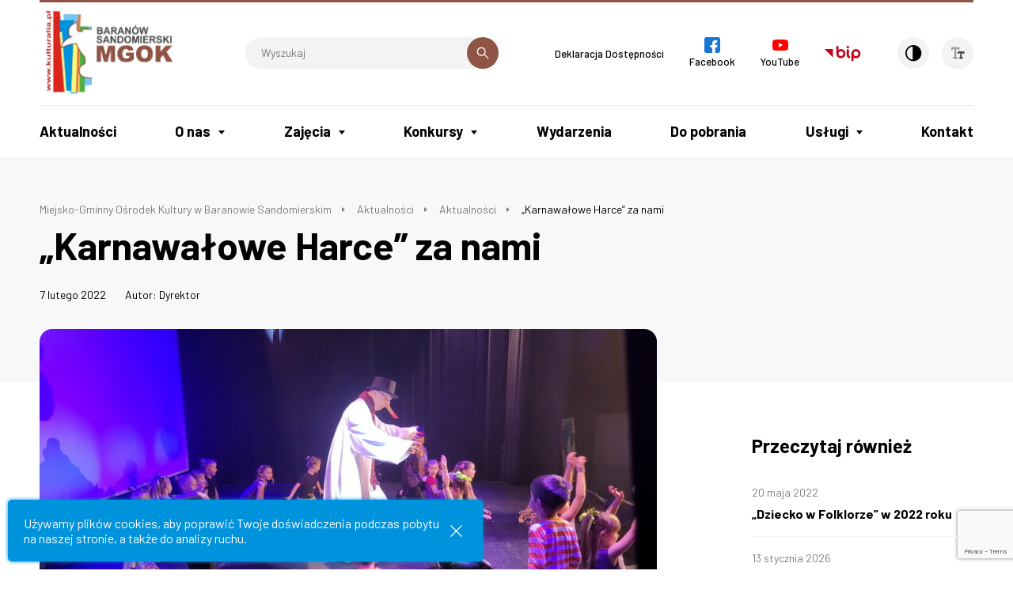

--- FILE ---
content_type: text/html; charset=UTF-8
request_url: https://kulturalia.pl/karnawalowe-harce-za-nami/
body_size: 80873
content:
<!doctype html>
<html lang="pl_PL">
<head>
    <meta charset="UTF-8">
    <meta name="viewport" content="width=device-width, initial-scale=1.0">
    <meta http-equiv="X-UA-Compatible" content="ie=edge">
    <title>&#8222;Karnawałowe Harce&#8221; za nami</title>
    <link rel="icon" type="image/png" sizes="32x32" href="https://kulturalia.pl/wp-content/themes/baranow/favicon/favicon-32x32.png">
    <link rel="icon" type="image/png" sizes="96x96" href="https://kulturalia.pl/wp-content/themes/baranow/favicon/favicon-96x96.png">
    <link rel="icon" type="image/png" sizes="16x16" href="https://kulturalia.pl/wp-content/themes/baranow/favicon/favicon-16x16.png">
    <link href="https://fonts.googleapis.com/css2?family=Barlow:ital,wght@0,300;0,400;0,500;0,600;0,700;0,800;1,400;1,500&amp;display=swap" rel="stylesheet">
    <link href="https://kulturalia.pl/wp-content/themes/baranow/styles/main.css?v=1" rel="stylesheet"/>
    <meta name='robots' content='max-image-preview:large' />
<link rel="alternate" type="application/rss+xml" title="Miejsko-Gminny Ośrodek Kultury  w Baranowie Sandomierskim &raquo; &#8222;Karnawałowe Harce&#8221; za nami Kanał z komentarzami" href="https://kulturalia.pl/karnawalowe-harce-za-nami/feed/" />
<style id='wp-img-auto-sizes-contain-inline-css' type='text/css'>
img:is([sizes=auto i],[sizes^="auto," i]){contain-intrinsic-size:3000px 1500px}
/*# sourceURL=wp-img-auto-sizes-contain-inline-css */
</style>
<link rel='stylesheet' id='contact-form-7-css' href='https://kulturalia.pl/wp-content/plugins/contact-form-7/includes/css/styles.css?ver=6.1.4' type='text/css' media='all' />
<script type="text/javascript" src="https://kulturalia.pl/wp-content/plugins/autocomplete-for-relevanssi/awesomplete-gh-pages/awesomplete.js?ver=0.1" id="afr-js-js"></script>
<link rel="canonical" href="https://kulturalia.pl/karnawalowe-harce-za-nami/" />

</head>
<body data-rsssl=1 class="">
    <header class="main-header">
        <div class="main-header__top">
            <div class="row">
                <div class="column medium-6">
                    <a href="#mobile-menu" class="hamburger">
                                                <span></span>
                                                <span></span>
                                                <span></span>
                                                <span></span>
                                                <span aria-hidden="true">Menu mobile</span>
                    </a>
                    <a class="main-header__logo" href="https://kulturalia.pl" title="Przejdź do strony głównej">
                        <img src="https://kulturalia.pl/wp-content/themes/baranow/images/logo.jpg" alt="Logo GOK"/>
                    </a>
                    <form action="/" method="get" role="search" aria-label="Wyszukiwarka">
    <label for="search-top" aria-hidden="true">Wyszukiwarka</label>
    <input class="f14" type="text" name="s" id="search-top" placeholder="Wyszukaj" />
    <button type="submit">
        <span aria-hidden="true">Szukaj</span>
        
<svg width="16px" height="16px" viewBox="0 0 16 16" version="1.1" xmlns="http://www.w3.org/2000/svg" xmlns:xlink="http://www.w3.org/1999/xlink"><path d="M15.1380444,14.1952889 L10.5923556,9.64964444 C11.3348889,8.70493333 11.7782667,7.51448889 11.7782667,6.22248889 C11.7782667,3.15897778 9.28595556,0.666666667 6.22244444,0.666666667 C3.15897778,0.666666667 0.666666667,3.15897778 0.666666667,6.22248889 C0.666666667,9.28591111 3.15897778,11.7782222 6.22244444,11.7782222 C7.51444444,11.7782222 8.70488889,11.3348889 9.64955556,10.5924 L14.1952444,15.1380444 C14.3254222,15.2682667 14.4960444,15.3333333 14.6666667,15.3333333 C14.8372889,15.3333333 15.0079111,15.2682667 15.1380444,15.1380444 C15.3984444,14.8777333 15.3984444,14.4556 15.1380444,14.1952889 Z M2,6.22248889 C2,3.89417778 3.89417778,2 6.22244444,2 C8.55075556,2 10.4449333,3.89417778 10.4449333,6.22244444 C10.4449333,8.55071111 8.55075556,10.4448444 6.22244444,10.4448444 C3.89417778,10.4448889 2,8.55071111 2,6.22248889 Z"></path></svg>    </button>
</form>                </div>
                <div class="column medium-6">
                    <nav aria-label="Menu główne">
                        <ul>
                                                        <li class="nav-main-item  menu-item menu-item-type-post_type menu-item-object-page menu-item-278">
                                <a class="nav-main-link f13" href="https://kulturalia.pl/deklaracja-dostepnosci/" >
                                                                            Deklaracja Dostępności
                                                                    </a>
                            </li>
                                                        <li class="nav-main-item facebook menu-item menu-item-type-custom menu-item-object-custom menu-item-98">
                                <a class="nav-main-link f13" href="https://www.facebook.com/mgokbaranows" target="_blank" rel="noreferrer noopener">
                                                                            <svg xmlns="http://www.w3.org/2000/svg" viewBox="0 0 512 512"><path d="M448 0H64C28.704 0 0 28.704 0 64v384c0 35.296 28.704 64 64 64h384c35.296 0 64-28.704 64-64V64c0-35.296-28.704-64-64-64z" fill="#1976d2"/><path d="M432 256h-80v-64c0-17.664 14.336-16 32-16h32V96h-64c-53.024 0-96 42.976-96 96v64h-64v80h64v176h96V336h48l32-80z" fill="#fafafa"/></svg><span>Facebook</span>
                                                                    </a>
                            </li>
                                                        <li class="nav-main-item youtube menu-item menu-item-type-custom menu-item-object-custom menu-item-99">
                                <a class="nav-main-link f13" href="https://www.youtube.com/channel/UCBizsolejYpVFnV-6Bs8slg" target="_blank" rel="noreferrer noopener">
                                                                            <svg height="512pt" viewBox="0 -77 512.00213 512" width="512pt" xmlns="http://www.w3.org/2000/svg"><path d="m501.453125 56.09375c-5.902344-21.933594-23.195313-39.222656-45.125-45.128906-40.066406-10.964844-200.332031-10.964844-200.332031-10.964844s-160.261719 0-200.328125 10.546875c-21.507813 5.902344-39.222657 23.617187-45.125 45.546875-10.542969 40.0625-10.542969 123.148438-10.542969 123.148438s0 83.503906 10.542969 123.148437c5.90625 21.929687 23.195312 39.222656 45.128906 45.128906 40.484375 10.964844 200.328125 10.964844 200.328125 10.964844s160.261719 0 200.328125-10.546875c21.933594-5.902344 39.222656-23.195312 45.128906-45.125 10.542969-40.066406 10.542969-123.148438 10.542969-123.148438s.421875-83.507812-10.546875-123.570312zm0 0" fill="#f00"/><path d="m204.96875 256 133.269531-76.757812-133.269531-76.757813zm0 0" fill="#fff"/></svg><span>YouTube</span>
                                                                    </a>
                            </li>
                                                        <li class="nav-main-item bip menu-item menu-item-type-custom menu-item-object-custom menu-item-97">
                                <a class="nav-main-link f13" href="http://bip.mgok.baranow.net/" target="_blank" rel="noreferrer noopener">
                                                                            <svg width="46" height="20" xmlns="http://www.w3.org/2000/svg"><g fill="#C00418" fill-rule="evenodd"><path d="M0 4.072l10.58 10.741V4.072zM29.276 3.129a1.561 1.561 0 100-3.125 1.563 1.563 0 000 3.125m2.191 9.877c-.192-.095-.772-.39-.772-2.647V5.503a1.42 1.42 0 00-2.839 0v4.856c0 1.72.242 4.13 2.333 5.186a1.421 1.421 0 001.278-2.539m-10.928-.144a2.978 2.978 0 01-2.976-2.974 2.98 2.98 0 012.976-2.975 2.978 2.978 0 012.975 2.975 2.977 2.977 0 01-2.975 2.974m0-8.79a5.756 5.756 0 00-2.976.846V1.419a1.419 1.419 0 10-2.839 0v8.469l.002.009a5.82 5.82 0 005.813 5.805 5.822 5.822 0 005.816-5.814 5.822 5.822 0 00-5.816-5.816m19.034 8.782a2.978 2.978 0 01-2.975-2.975 2.977 2.977 0 012.975-2.973 2.978 2.978 0 012.975 2.973 2.979 2.979 0 01-2.975 2.975m0-8.789a5.82 5.82 0 00-5.815 5.814v8.12a1.419 1.419 0 102.84 0V14.85a5.751 5.751 0 002.975.845 5.821 5.821 0 005.815-5.816 5.82 5.82 0 00-5.815-5.814"/></g></svg><span aria-hidden="true">BIP</span>
                                                                    </a>
                            </li>
                                                    </ul>
                    </nav>
                    <div class="main-header__accessibility">
                        <a href="#" class="js-contrast" aria-label="Kontrast"><svg width="21" height="21" viewBox="0 0 21 21" xmlns="http://www.w3.org/2000/svg" version="1.1"><path d="M10.16 0h-.9v.04C4.078.497 0 4.861 0 10.16c0 5.299 4.078 9.662 9.26 10.12v.04h.9c5.602 0 10.16-4.558 10.16-10.16S15.761 0 10.16 0zM1.8 10.16c0-4.306 3.272-7.861 7.46-8.311V18.47c-4.188-.45-7.46-4.006-7.46-8.311v.001z" fill="#000" fill-rule="nonzero"/></svg></a>
                        <a href="#" class="js-font" aria-label="Wielkość czcionki"><svg width="17" height="16" viewBox="0 0 17 16" xmlns="http://www.w3.org/2000/svg" version="1.1"><g fill-rule="nonzero" fill="#464039"><path d="M8.214 5.942v3.08h2.054V7.997h1.027v5.134h-1.027v2.053h4.107V13.13h-1.027V7.996h1.027v1.027h2.054v-3.08H8.214z"/><path opacity=".5" d="M6.16 2.862h2.054v1.027h2.054V.809H0v3.08h2.054V2.862h2.053V13.13H2.054v2.053h6.16V13.13H6.16z"/></g></svg></a>
                    </div>  
                </div>
            </div>
        </div>
        <nav class="main-header__nav">
            <div class="row">
                <div class="column large-12">
                    <ul>
                                                <li class="nav-main-item  menu-item menu-item-type-taxonomy menu-item-object-category current-post-ancestor current-menu-parent current-post-parent menu-item-93">
                            <a class="nav-main-link f18" href="https://kulturalia.pl/category/aktualnosci/" >Aktualności</a>
                                                    </li>
                                                <li class="nav-main-item  menu-item menu-item-type-post_type menu-item-object-page menu-item-72 menu-item-has-children">
                            <a class="nav-main-link f18" href="https://kulturalia.pl/o-nas/" >O nas</a>
                                                            <ul class="nav-drop">
                                                                            <li class="nav-drop-item  menu-item menu-item-type-post_type menu-item-object-page menu-item-74">
                                            <a href="https://kulturalia.pl/o-nas/misja/"  class="f13">Misja</a>
                                        </li>
                                                                            <li class="nav-drop-item  menu-item menu-item-type-post_type menu-item-object-page menu-item-76">
                                            <a href="https://kulturalia.pl/o-nas/rodo/"  class="f13">RODO</a>
                                        </li>
                                                                            <li class="nav-drop-item  menu-item menu-item-type-post_type menu-item-object-page menu-item-75">
                                            <a href="https://kulturalia.pl/o-nas/regulaminy/"  class="f13">Regulaminy</a>
                                        </li>
                                                                            <li class="nav-drop-item  menu-item menu-item-type-post_type menu-item-object-page menu-item-77">
                                            <a href="https://kulturalia.pl/o-nas/sdk/"  class="f13">ŚDK</a>
                                        </li>
                                                                            <li class="nav-drop-item  menu-item menu-item-type-post_type menu-item-object-page menu-item-73">
                                            <a href="https://kulturalia.pl/o-nas/biblioteka/"  class="f13">Biblioteka</a>
                                        </li>
                                                                    </ul>
                                                    </li>
                                                <li class="nav-main-item  menu-item menu-item-type-post_type menu-item-object-page menu-item-85 menu-item-has-children">
                            <a class="nav-main-link f18" href="https://kulturalia.pl/zajecia/" >Zajęcia</a>
                                                            <ul class="nav-drop">
                                                                            <li class="nav-drop-item  menu-item menu-item-type-post_type menu-item-object-page menu-item-90 menu-item-has-children">
                                            <a href="https://kulturalia.pl/zajecia/taneczne/"  class="f13">Taneczne</a>
                                        </li>
                                                                            <li class="nav-drop-item  menu-item menu-item-type-post_type menu-item-object-page menu-item-92">
                                            <a href="https://kulturalia.pl/zajecia/wokalne/"  class="f13">Wokalne</a>
                                        </li>
                                                                            <li class="nav-drop-item  menu-item menu-item-type-post_type menu-item-object-page menu-item-89">
                                            <a href="https://kulturalia.pl/zajecia/plastyczne/"  class="f13">Plastyczne</a>
                                        </li>
                                                                            <li class="nav-drop-item  menu-item menu-item-type-post_type menu-item-object-page menu-item-91">
                                            <a href="https://kulturalia.pl/zajecia/teatralne/"  class="f13">Teatralne</a>
                                        </li>
                                                                            <li class="nav-drop-item  menu-item menu-item-type-post_type menu-item-object-page menu-item-87">
                                            <a href="https://kulturalia.pl/zajecia/muzyczne/"  class="f13">Muzyczne</a>
                                        </li>
                                                                            <li class="nav-drop-item  menu-item menu-item-type-post_type menu-item-object-page menu-item-88">
                                            <a href="https://kulturalia.pl/zajecia/orkiestra/"  class="f13">Orkiestra</a>
                                        </li>
                                                                            <li class="nav-drop-item  menu-item menu-item-type-post_type menu-item-object-page menu-item-86">
                                            <a href="https://kulturalia.pl/zajecia/lasowiaczki/"  class="f13">Lasowiaczki</a>
                                        </li>
                                                                    </ul>
                                                    </li>
                                                <li class="nav-main-item  menu-item menu-item-type-post_type menu-item-object-page menu-item-66 menu-item-has-children">
                            <a class="nav-main-link f18" href="https://kulturalia.pl/konkursy/" >Konkursy</a>
                                                            <ul class="nav-drop">
                                                                            <li class="nav-drop-item  menu-item menu-item-type-taxonomy menu-item-object-category menu-item-793">
                                            <a href="https://kulturalia.pl/category/bez-kategorii/festiwal-dziecko-w-folklorze/"  class="f13">Festiwal DZIECKO W FOLKLORZE</a>
                                        </li>
                                                                            <li class="nav-drop-item  menu-item menu-item-type-post_type menu-item-object-page menu-item-67">
                                            <a href="https://kulturalia.pl/konkursy/biblioteczny/"  class="f13">&#8222;O Kobietach&#8221; &#8211; Ogólnopolski Konkurs Piosenki</a>
                                        </li>
                                                                            <li class="nav-drop-item  menu-item menu-item-type-post_type menu-item-object-page menu-item-68">
                                            <a href="https://kulturalia.pl/konkursy/bozonarodzeniowy/"  class="f13">Bożonarodzeniowy</a>
                                        </li>
                                                                            <li class="nav-drop-item  menu-item menu-item-type-post_type menu-item-object-page menu-item-69">
                                            <a href="https://kulturalia.pl/konkursy/palmy/"  class="f13">Palmy</a>
                                        </li>
                                                                            <li class="nav-drop-item  menu-item menu-item-type-post_type menu-item-object-page menu-item-70">
                                            <a href="https://kulturalia.pl/konkursy/wielkanocny/"  class="f13">Wielkanocny</a>
                                        </li>
                                                                    </ul>
                                                    </li>
                                                <li class="nav-main-item  menu-item menu-item-type-custom menu-item-object-custom menu-item-226">
                            <a class="nav-main-link f18" href="https://kulturalia.pl/wydarzenia/" >Wydarzenia</a>
                                                    </li>
                                                <li class="nav-main-item  menu-item menu-item-type-post_type menu-item-object-page menu-item-65">
                            <a class="nav-main-link f18" href="https://kulturalia.pl/do-pobrania/" >Do pobrania</a>
                                                    </li>
                                                <li class="nav-main-item  menu-item menu-item-type-post_type menu-item-object-page menu-item-78 menu-item-has-children">
                            <a class="nav-main-link f18" href="https://kulturalia.pl/oferty-uslugi/" >Usługi</a>
                                                            <ul class="nav-drop">
                                                                            <li class="nav-drop-item  menu-item menu-item-type-post_type menu-item-object-page menu-item-81">
                                            <a href="https://kulturalia.pl/oferty-uslugi/scena/"  class="f13">Scena</a>
                                        </li>
                                                                            <li class="nav-drop-item  menu-item menu-item-type-post_type menu-item-object-page menu-item-83">
                                            <a href="https://kulturalia.pl/oferty-uslugi/wynajem-sali/"  class="f13">Wynajem sali</a>
                                        </li>
                                                                            <li class="nav-drop-item  menu-item menu-item-type-post_type menu-item-object-page menu-item-80">
                                            <a href="https://kulturalia.pl/oferty-uslugi/namioty/"  class="f13">Namioty</a>
                                        </li>
                                                                            <li class="nav-drop-item  menu-item menu-item-type-post_type menu-item-object-page menu-item-79">
                                            <a href="https://kulturalia.pl/oferty-uslugi/barierki/"  class="f13">Barierki</a>
                                        </li>
                                                                            <li class="nav-drop-item  menu-item menu-item-type-post_type menu-item-object-page menu-item-82">
                                            <a href="https://kulturalia.pl/oferty-uslugi/studio-nagran/"  class="f13">Studio nagrań</a>
                                        </li>
                                                                    </ul>
                                                    </li>
                                                <li class="nav-main-item  menu-item menu-item-type-post_type menu-item-object-page menu-item-71">
                            <a class="nav-main-link f18" href="https://kulturalia.pl/kontakt-centrala/" >Kontakt</a>
                                                    </li>
                                            </ul>
                </div>
            </div>
        </nav>
    </header><div class="main page page--single page--post">
    <section class="content">
        <div class="row">
            <div class="column medium-9">
                <div class="page__header is_thumb">
                    <div class="breadcrumbs"><span property="itemListElement" typeof="ListItem"><a property="item" typeof="WebPage" title="Przejdź do Miejsko-Gminny Ośrodek Kultury  w Baranowie Sandomierskim." href="https://kulturalia.pl" class="home" ><span property="name">Miejsko-Gminny Ośrodek Kultury  w Baranowie Sandomierskim</span></a><meta property="position" content="1"></span><span property="itemListElement" typeof="ListItem"><a property="item" typeof="WebPage" title="Przejdź do Aktualności." href="https://kulturalia.pl/aktualnosci/" class="post-root post post-post" ><span property="name">Aktualności</span></a><meta property="position" content="2"></span><span property="itemListElement" typeof="ListItem"><a property="item" typeof="WebPage" title="Przejdź do archiwum kategorii: Aktualności." href="https://kulturalia.pl/category/aktualnosci/" class="taxonomy category" ><span property="name">Aktualności</span></a><meta property="position" content="3"></span><span property="itemListElement" typeof="ListItem"><span property="name" class="post post-post current-item">&#8222;Karnawałowe Harce&#8221; za nami</span><meta property="url" content="https://kulturalia.pl/karnawalowe-harce-za-nami/"><meta property="position" content="4"></span></div>
                    <div class="page__header__title">
                                                <div>
                            <h1 class="f48">&#8222;Karnawałowe Harce&#8221; za nami</h1>
                            <div class="page__header__meta f14">
                                                                    <span class="time">7 lutego 2022</span>
                                    <span>Autor: Dyrektor</span>
                                                            </div>
                        </div>
                    </div>
                </div>
            </div>
        </div>
        <div class="row sticky-sidebar">
            <div class="column medium-8" role="main">
                <article class="rte">
                                        <figure class="featured-image">
                        <img src="https://kulturalia.pl/wp-content/themes/baranow/images/placeholder.png" data-src="https://kulturalia.pl/wp-content/uploads/2022/02/20220206_152803_zmien-rozmiar-780x410-c-default.jpg" alt="" class="lazy">
                        <figcaption class="featured-image__meta f12">
                                                                                </figcaption>
                    </figure>
                                        <div class="lead">
                        <p>Z  ogromną radością tancerze zespołu &#8222;Perełki&#8221; z Baranowi Sandomierskiego i &#8222;Nowe Pokolenie&#8221; ze Skopania zaprezentowali swoje umiejętności taneczne na koncercie KARNAWAŁOWE  HARCE. Aż 8 grup w różnym wieku i z różnym stażem tanecznym chętnie wystąpiło na scenie z okazji karnawałowej niedzieli. Emocji było mnóstwo, i tych związanych z występem, jak też z przygotowywaniem całości. Koncert został podzielony na 3 części. Pierwsza należała do debiutantów, a więc wszystko co małe to przepiękne, a wszelkie „potknięcia” przyjmowane są wielkimi brawami. Trzeba dodać, że wszyscy bardzo się postarali, choć potrzebowali czasem wsparcia instruktora, rodziców i oczywiście aplauzu, który dodaje skrzydeł. A propos skrzydeł to „pszczółki” – najmłodsi tancerze – wypadły rewelacyjnie, zresztą porcelanowa laleczka, wesołe instrumenty oraz roztańczona 3B również otrzymały niekończące się brawa. W tej części gościliśmy prawdziwego, roztańczonego bałwanka, który wywołał ogromną radość zarówno wśród dzieci na scenie jak też widzów. I ta choreografia zakończyła I część koncertu.</p>
<p>Ponieważ karnawał to czas dobrej zabawy, imprez, gdzie króluje taniec i śpiew, tak więc nie mogło i u nas zabraknąć wokalistek, które wystąpiły w bardzo różnorodnym repertuarze –  było jeszcze cudownie świątecznie-zimowo, melancholijnie, ale też mocno i z pazurem.<br />
Zdecydowanie II część należała do wokalistek: Oli Durdy, Gabrysi Babińskiej, Julii Opałko i Malwiny Smykli przygotowanych przez instruktorkę MGOK-u Magdalenę Szlęzak-Gwoździowską.</p>
<p>Trzecia część to występy grup z mniejszym lub ciut większym stażem tanecznym, których też straszyła trema i zdawało się, że emocje będą górą, lecz zwyciężyli tancerze i wszystko poszło gładko. A działo się wiele, bo tu można było obejrzeć wielkie przygody: Pinokia, łapanej chwili zabawy, miłości goszczącej w naszej głowie czy zobaczyć show pełne złotych barw i prawdziwie zimowy finał.</p>
<p>Duże brawa otrzymali wszyscy występujący, a i na sali widać było falujące, rozbawione rzędy widzów.</p>
<p style="text-align: right;">kg</p>
<p>&nbsp;</p>


                                            </div>
                                    </article>
                
                 
                    <div class="gallery-related">
    <div class="gallery-related__header">
        <h3 class="f32">Galeria</h3>
        <div class="gallery-related__meta">
            <div class="gallery-related__counter">
                <svg width="18" height="15" xmlns="http://www.w3.org/2000/svg"><g fill="#FFF" fill-rule="nonzero" stroke="#FFF" stroke-width=".25"><path d="M15.527 3.004h-1.592a.532.532 0 01-.378-.156L12.159 1.45a1.463 1.463 0 00-1.041-.431H6.885c-.393 0-.763.153-1.04.43L4.445 2.849a.532.532 0 01-.378.156H2.475c-.811 0-1.472.66-1.472 1.473L1 12.508c0 .814.658 1.473 1.473 1.473h13.054c.812 0 1.473-.66 1.473-1.472V4.477c0-.813-.658-1.473-1.473-1.473zm.536 9.505c0 .295-.24.535-.536.535H2.473a.535.535 0 01-.535-.535l.002-8.032c0-.295.24-.535.536-.535h1.592c.393 0 .763-.153 1.041-.432l1.398-1.397a.532.532 0 01.378-.157h4.233c.143 0 .277.056.378.157l1.398 1.397c.278.279.648.432 1.041.432h1.592c.296 0 .536.24.536.535v8.032z"/><path d="M9.002 4.51A3.485 3.485 0 005.52 7.99c0 1.92 1.561 3.482 3.48 3.482 1.92 0 3.481-1.562 3.481-3.481 0-1.92-1.561-3.48-3.48-3.48zm0 6.024a2.546 2.546 0 01-2.544-2.543 2.546 2.546 0 012.544-2.543 2.546 2.546 0 012.543 2.543 2.546 2.546 0 01-2.543 2.543zM2.476 1.956H3.48a.469.469 0 000-.937H2.476a.469.469 0 000 .937z"/></g></svg>                <span class="f14">81</span>
            </div>
            <a href="https://kulturalia.pl/galerie/karnawalowe-harce-2022/" class="btn btn--desktop"><span>Wszystkie zdjęcia</span></a>
        </div>
    </div>
    <div class="gallery-related__slider">
        <div class="swiper-container gallery-related__carousel">
            <div class="swiper-wrapper">
                 
                    <a href="https://kulturalia.pl/wp-content/uploads/2022/02/20220206_150818_zmien-rozmiar-1024x0-c-default.jpg" class="swiper-slide swiper-lazy" data-background="https://kulturalia.pl/wp-content/uploads/2022/02/20220206_150818_zmien-rozmiar-220x140-c-default.jpg"><span aria-hidden="true">Zdjęcie nr 1</span></a>
                 
                    <a href="https://kulturalia.pl/wp-content/uploads/2022/02/20220206_150835_zmien-rozmiar-1024x0-c-default.jpg" class="swiper-slide swiper-lazy" data-background="https://kulturalia.pl/wp-content/uploads/2022/02/20220206_150835_zmien-rozmiar-220x140-c-default.jpg"><span aria-hidden="true">Zdjęcie nr 2</span></a>
                 
                    <a href="https://kulturalia.pl/wp-content/uploads/2022/02/20220206_150916_zmien-rozmiar-1024x0-c-default.jpg" class="swiper-slide swiper-lazy" data-background="https://kulturalia.pl/wp-content/uploads/2022/02/20220206_150916_zmien-rozmiar-220x140-c-default.jpg"><span aria-hidden="true">Zdjęcie nr 3</span></a>
                 
                    <a href="https://kulturalia.pl/wp-content/uploads/2022/02/20220206_150923_zmien-rozmiar-1024x0-c-default.jpg" class="swiper-slide swiper-lazy" data-background="https://kulturalia.pl/wp-content/uploads/2022/02/20220206_150923_zmien-rozmiar-220x140-c-default.jpg"><span aria-hidden="true">Zdjęcie nr 4</span></a>
                 
                    <a href="https://kulturalia.pl/wp-content/uploads/2022/02/20220206_150941_zmien-rozmiar-1024x0-c-default.jpg" class="swiper-slide swiper-lazy" data-background="https://kulturalia.pl/wp-content/uploads/2022/02/20220206_150941_zmien-rozmiar-220x140-c-default.jpg"><span aria-hidden="true">Zdjęcie nr 5</span></a>
                 
                    <a href="https://kulturalia.pl/wp-content/uploads/2022/02/20220206_150945_zmien-rozmiar-1024x0-c-default.jpg" class="swiper-slide swiper-lazy" data-background="https://kulturalia.pl/wp-content/uploads/2022/02/20220206_150945_zmien-rozmiar-220x140-c-default.jpg"><span aria-hidden="true">Zdjęcie nr 6</span></a>
                 
                    <a href="https://kulturalia.pl/wp-content/uploads/2022/02/20220206_151047_zmien-rozmiar-1024x0-c-default.jpg" class="swiper-slide swiper-lazy" data-background="https://kulturalia.pl/wp-content/uploads/2022/02/20220206_151047_zmien-rozmiar-220x140-c-default.jpg"><span aria-hidden="true">Zdjęcie nr 7</span></a>
                 
                    <a href="https://kulturalia.pl/wp-content/uploads/2022/02/20220206_151206_zmien-rozmiar-1024x0-c-default.jpg" class="swiper-slide swiper-lazy" data-background="https://kulturalia.pl/wp-content/uploads/2022/02/20220206_151206_zmien-rozmiar-220x140-c-default.jpg"><span aria-hidden="true">Zdjęcie nr 8</span></a>
                 
                    <a href="https://kulturalia.pl/wp-content/uploads/2022/02/20220206_151327_zmien-rozmiar-1024x0-c-default.jpg" class="swiper-slide swiper-lazy" data-background="https://kulturalia.pl/wp-content/uploads/2022/02/20220206_151327_zmien-rozmiar-220x140-c-default.jpg"><span aria-hidden="true">Zdjęcie nr 9</span></a>
                            </div>
        </div>
        <div class="swiper-prev"><svg width="6" height="11" viewBox="0 0 6 11" xmlns="http://www.w3.org/2000/svg"><path d="M0 5.495L5.495 0v2.748L2.748 5.495l2.747 2.748v2.748z" fill="#000" fill-rule="nonzero"/></svg></div>
        <div class="swiper-next"><svg width="6" height="11" viewBox="0 0 6 11" xmlns="http://www.w3.org/2000/svg"><path d="M6 5.495L.505 0v2.748l2.747 2.747L.505 8.243v2.748z" fill="#000" fill-rule="nonzero"/></svg></div>
    </div>
    <a href="https://kulturalia.pl/galerie/karnawalowe-harce-2022/" class="btn btn--mobile"><span>Wszystkie zdjęcia</span></a>
</div>
                
                                                                <div class="bip-resume">
    <a href="https://www.facebook.com/sharer/sharer.php?u=https://kulturalia.pl/karnawalowe-harce-za-nami/" target="_blank" rel="noopener noreferrer" title="Udostępnij na Facebooku" class="fb-share f14">Udostępnij post</a>
    <div class="bip-resume__items">
                <div class="item f14 item--full">
            <div class="item__label">Podmiot publikujący</div>
            <div class="item__value">MGOK w Baranowie Sandomierskim</div>
        </div>
                        <div class="item f14">
            <div class="item__label">Osoba publikująca</div>
            <div class="item__value">Dyrektor</div>
        </div>
        <div class="item f14">
            <div class="item__label">Osoba aktualizująca</div>
            <div class="item__value">Dyrektor</div>
        </div>
        <div class="item f14">
            <div class="item__label">Data wytworzenia</div>
            <div class="item__value">07.02.2022</div>
        </div>
        <div class="item f14">
            <div class="item__label">Data publikacji</div>
            <div class="item__value">07.02.2022</div>
        </div>
        <div class="item f14">
            <div class="item__label">Data modyfikacji</div>
            <div class="item__value">20.01.2026</div>
        </div>
    </div>
</div>            </div>
            <div class="column large-3 large-offset-1 medium-4 page__sidebar">
                <aside>
                                                                    <div class="widget-latest-news">
    <h4 class="f24">Przeczytaj również</h4>
                        <a href="https://kulturalia.pl/dziecko-w-folklorze-w-2022-roku/"  class="item">
                <div class="time f14">20 maja 2022</div>
                <h5 class="f16">&#8222;Dziecko w Folklorze&#8221; w 2022 roku</h5>
            </a>
                                <a href="https://kulturalia.pl/22131-2/"  class="item">
                <div class="time f14">13 stycznia 2026</div>
                <h5 class="f16">Jasełka budują świąteczny nastrój</h5>
            </a>
                                <a href="https://kulturalia.pl/21939-2/"  class="item">
                <div class="time f14">7 stycznia 2026</div>
                <h5 class="f16">Spotkanie mieszkańców Baranowa i jubileusz naszej orkiestry</h5>
            </a>
                                <a href="https://kulturalia.pl/czas-koled-i-jaselek/"  class="item">
                <div class="time f14">29 grudnia 2025</div>
                <h5 class="f16">Czas kolęd i jasełek</h5>
            </a>
            </div>                                                            <div class="widget-latest-events">
    <h4 class="f24">Najbliższe wydarzenia</h4>
                        <a href="https://kulturalia.pl/wydarzenia/koncert-noworoczny/"  class="item">
                <figure>
                                        <img src="https://kulturalia.pl/wp-content/themes/baranow/images/placeholder.png" data-src="https://kulturalia.pl/wp-content/uploads/2026/01/choinka-z-klawiszowym-lancuchem-80x80-c-default.jpg" alt="" class="lazy">
                                    </figure>
                <div>
                    <div class="time f12">31 stycznia</div>
                    <h5 class="f14">KONCERT NOWOROCZNY</h5>
                </div>
            </a>
                                <a href="https://kulturalia.pl/wydarzenia/gminny-dzien-dziecka-2/"  class="item">
                <figure>
                                        <img src="https://kulturalia.pl/wp-content/themes/baranow/images/placeholder.png" data-src="https://kulturalia.pl/wp-content/uploads/2026/01/IMG_7678-80x80-c-default.jpeg" alt="" class="lazy">
                                    </figure>
                <div>
                    <div class="time f12">31 maja</div>
                    <h5 class="f14">Gminny Dzień Dziecka</h5>
                </div>
            </a>
                                <a href="https://kulturalia.pl/wydarzenia/festiwal-dziecko-w-folkorze-32-edycja/"  class="item">
                <figure>
                                        <img src="https://kulturalia.pl/wp-content/themes/baranow/images/placeholder.png" data-src="https://kulturalia.pl/wp-content/uploads/2026/01/zapinka-we-wianku-bez-daty-80x80-c-default.jpg" alt="" class="lazy">
                                    </figure>
                <div>
                    <div class="time f12">20 czerwca</div>
                    <h5 class="f14">Festiwal DZIECKO W FOLKORZE &#8211; 32. edycja</h5>
                </div>
            </a>
                </div>                </aside>
            </div>
        </div>
    </section>
</div>

<footer class="main-footer">
    <div class="main-footer__contact">
        <div class="row">
            <div class="column medium-4">
                <div class="main-footer__address">
                    <div>
                        <h4 class="f18">Miejsko-Gminny Ośrodek Kultury<br />
w Baranowie Sandomierskim<br />
</h4>
                        <address>
                            <p class="f16"> ul. Fabryczna 39<br />
 39-450 Baranów Sandomierski</p>
                        </address>
                    </div>
                </div>
            </div>
            <div class="column large-4 medium-4">
                <ul>
                                        <li>
                        <span class="label f13">NIP</span>
                        <span class="value f16">867-18-70-270</span>
                    </li>
                                        <li>
                        <span class="label f13">REGON</span>
                        <span class="value f16">001249931</span>
                    </li>
                                        <li>
                        <span class="label f13">Konto bankowe</span>
                        <span class="value f16">95 9434 1067 2004 1408 4026 0001 <br />
BS O/ Baranów Sandomierski </span>
                    </li>
                                    </ul>
            </div>
            <div class="column large-4 medium-4">
                <ul class="main-footer__icons">
                                        <li>
                        <svg width="22" height="22" viewBox="0 0 22 22" xmlns="http://www.w3.org/2000/svg" xmlns:xlink="http://www.w3.org/1999/xlink"><defs><path d="M3.831 17.89C.448 14.509.089 9.18 2.797 5.395c.689-.963 2.098-1.067 2.94-.224L8.388 7.82c.754.754.754 1.98 0 2.735l-.911.911a1.932 1.932 0 000 2.735l2.82 2.82a1.933 1.933 0 002.735 0l.911-.911a1.936 1.936 0 012.735 0l2.651 2.651c.843.843.739 2.252-.223 2.94a9.68 9.68 0 01-1.048.65c-3.73 1.998-8.41 1.356-11.45-1.684l-2.777-2.777zm11.935-.868a.645.645 0 00-.911 0l-.456.456 3.487 3.487c.16-.098.316-.202.47-.311.317-.227.34-.702.062-.98l-2.652-2.652zm-6.38.912l-2.82-2.82a3.222 3.222 0 01-.41-4.057L2.92 7.823c-1.25 3.07-.593 6.742 1.821 9.156l2.778 2.778c2.414 2.414 6.086 3.072 9.156 1.822l-3.234-3.235a3.222 3.222 0 01-4.056-.41zM4.826 6.08c-.279-.278-.754-.254-.98.063-.11.153-.214.31-.312.469L7.02 10.1l.456-.456a.644.644 0 000-.911L4.826 6.08zm9.15-3.292a.645.645 0 010-1.289c4.975 0 9.023 4.048 9.023 9.023a.645.645 0 01-1.289 0c0-4.264-3.47-7.734-7.734-7.734zm0 7.734a.644.644 0 110-1.289c.71 0 1.289.579 1.289 1.29a.645.645 0 01-1.29 0v-.001zm0-2.578a.645.645 0 010-1.289 3.872 3.872 0 013.867 3.867.645.645 0 01-1.289 0 2.581 2.581 0 00-2.578-2.578zm0-2.578a.645.645 0 010-1.289 6.453 6.453 0 016.445 6.445.645.645 0 01-1.289 0 5.162 5.162 0 00-5.156-5.156z" id="a13"/></defs><g transform="translate(-1 -1.5)" fill="none" fill-rule="evenodd"><mask id="b13" fill="#fff"><use xlink:href="#a13"/></mask><use fill="#000" fill-rule="nonzero" xlink:href="#a13"/><g mask="url(#b13)" fill="#464039"><path d="M0 .5h24v24H0z"/></g></g></svg>                        <span class="label f13">Telefon</span>
                        <span class="value f16"><a href="tel:158118054">(15) 811 80 54</a></span>
                    </li>
                                                            <li>
                        <svg width="22" height="22" viewBox="0 0 22 22" xmlns="http://www.w3.org/2000/svg" xmlns:xlink="http://www.w3.org/1999/xlink"><defs><path d="M3.831 17.89C.448 14.509.089 9.18 2.797 5.395c.689-.963 2.098-1.067 2.94-.224L8.388 7.82c.754.754.754 1.98 0 2.735l-.911.911a1.932 1.932 0 000 2.735l2.82 2.82a1.933 1.933 0 002.735 0l.911-.911a1.936 1.936 0 012.735 0l2.651 2.651c.843.843.739 2.252-.223 2.94a9.68 9.68 0 01-1.048.65c-3.73 1.998-8.41 1.356-11.45-1.684l-2.777-2.777zm11.935-.868a.645.645 0 00-.911 0l-.456.456 3.487 3.487c.16-.098.316-.202.47-.311.317-.227.34-.702.062-.98l-2.652-2.652zm-6.38.912l-2.82-2.82a3.222 3.222 0 01-.41-4.057L2.92 7.823c-1.25 3.07-.593 6.742 1.821 9.156l2.778 2.778c2.414 2.414 6.086 3.072 9.156 1.822l-3.234-3.235a3.222 3.222 0 01-4.056-.41zM4.826 6.08c-.279-.278-.754-.254-.98.063-.11.153-.214.31-.312.469L7.02 10.1l.456-.456a.644.644 0 000-.911L4.826 6.08zm9.15-3.292a.645.645 0 010-1.289c4.975 0 9.023 4.048 9.023 9.023a.645.645 0 01-1.289 0c0-4.264-3.47-7.734-7.734-7.734zm0 7.734a.644.644 0 110-1.289c.71 0 1.289.579 1.289 1.29a.645.645 0 01-1.29 0v-.001zm0-2.578a.645.645 0 010-1.289 3.872 3.872 0 013.867 3.867.645.645 0 01-1.289 0 2.581 2.581 0 00-2.578-2.578zm0-2.578a.645.645 0 010-1.289 6.453 6.453 0 016.445 6.445.645.645 0 01-1.289 0 5.162 5.162 0 00-5.156-5.156z" id="a13"/></defs><g transform="translate(-1 -1.5)" fill="none" fill-rule="evenodd"><mask id="b13" fill="#fff"><use xlink:href="#a13"/></mask><use fill="#000" fill-rule="nonzero" xlink:href="#a13"/><g mask="url(#b13)" fill="#464039"><path d="M0 .5h24v24H0z"/></g></g></svg>                        <span class="label f13">Dyrektor</span>
                        <span class="value f16"><a href="tel:604099977">604 099 977</a></span>
                    </li>
                                                                                <li>
                        <svg width="22" height="16" viewBox="0 0 22 16" xmlns="http://www.w3.org/2000/svg" xmlns:xlink="http://www.w3.org/1999/xlink"><defs><path d="M21.066 4.5H2.934A1.936 1.936 0 001 6.434v11.601c0 1.068.87 1.934 1.934 1.934h18.132A1.936 1.936 0 0023 18.035V6.434c0-1.068-.87-1.934-1.934-1.934zm-.297 1.29l-8.27 8.296c-.252.253-.746.253-.998 0L3.23 5.79h17.538zM2.29 17.797V6.671l5.546 5.563-5.546 5.564zm.942.882l5.514-5.533 1.843 1.85c.755.757 2.07.756 2.824 0l1.843-1.85 5.514 5.533H3.231zm18.48-.882l-5.546-5.564 5.546-5.563v11.127z" id="a11"/></defs><g transform="translate(-1 -4.5)" fill="none" fill-rule="evenodd"><mask id="b11" fill="#fff"><use xlink:href="#a11"/></mask><use fill="#000" fill-rule="nonzero" xlink:href="#a11"/><g mask="url(#b11)" fill="#464039"><path d="M0 .5h24v24H0z"/></g></g></svg>                        <span class="label f13">Adres e-mail</span>
                        <span class="value f16"><a href="mailto:mgok@baranowsandomierski.pl">mgok@baranowsandomierski.pl</a></span>
                    </li>
                                                            <li>
                        <svg width="22" height="16" viewBox="0 0 22 16" xmlns="http://www.w3.org/2000/svg" xmlns:xlink="http://www.w3.org/1999/xlink"><defs><path d="M21.066 4.5H2.934A1.936 1.936 0 001 6.434v11.601c0 1.068.87 1.934 1.934 1.934h18.132A1.936 1.936 0 0023 18.035V6.434c0-1.068-.87-1.934-1.934-1.934zm-.297 1.29l-8.27 8.296c-.252.253-.746.253-.998 0L3.23 5.79h17.538zM2.29 17.797V6.671l5.546 5.563-5.546 5.564zm.942.882l5.514-5.533 1.843 1.85c.755.757 2.07.756 2.824 0l1.843-1.85 5.514 5.533H3.231zm18.48-.882l-5.546-5.564 5.546-5.563v11.127z" id="a11"/></defs><g transform="translate(-1 -4.5)" fill="none" fill-rule="evenodd"><mask id="b11" fill="#fff"><use xlink:href="#a11"/></mask><use fill="#000" fill-rule="nonzero" xlink:href="#a11"/><g mask="url(#b11)" fill="#464039"><path d="M0 .5h24v24H0z"/></g></g></svg>                        <span class="label f13">Adres e-mail</span>
                        <span class="value f16"><a href="mailto:dyrektor@kulturalia.pl">dyrektor@kulturalia.pl</a></span>
                    </li>
                                    </ul>
            </div>
        </div>
    </div>
    <div class="main-footer__credits">
        <div class="row">
            <div class="column">
                <span class="f14">Copyright &copy; Urząd Miasta i Gminy Baranów Sandomierski</span>
                <nav>
                    <ul>
                                                <li class="nav-main-item  menu-item menu-item-type-post_type menu-item-object-page menu-item-278">
                            <a class="nav-main-link f13" href="https://kulturalia.pl/deklaracja-dostepnosci/" >Deklaracja Dostępności</a>
                        </li>
                                                <li class="nav-main-item facebook menu-item menu-item-type-custom menu-item-object-custom menu-item-98">
                            <a class="nav-main-link f13" href="https://www.facebook.com/mgokbaranows" target="_blank" rel="noreferrer noopener">Facebook</a>
                        </li>
                                                <li class="nav-main-item youtube menu-item menu-item-type-custom menu-item-object-custom menu-item-99">
                            <a class="nav-main-link f13" href="https://www.youtube.com/channel/UCBizsolejYpVFnV-6Bs8slg" target="_blank" rel="noreferrer noopener">YouTube</a>
                        </li>
                                                <li class="nav-main-item bip menu-item menu-item-type-custom menu-item-object-custom menu-item-97">
                            <a class="nav-main-link f13" href="http://bip.mgok.baranow.net/" target="_blank" rel="noreferrer noopener">BIP</a>
                        </li>
                                            </ul>
                </nav>
            </div>
        </div>
    </div>
</footer>
<nav id="mobile-menu">
    <ul>
                <li class="nav-main-item  menu-item menu-item-type-taxonomy menu-item-object-category current-post-ancestor current-menu-parent current-post-parent menu-item-93">
            <a class="nav-main-link" href="https://kulturalia.pl/category/aktualnosci/">Aktualności</a>
                    </li>
                <li class="nav-main-item  menu-item menu-item-type-post_type menu-item-object-page menu-item-72 menu-item-has-children">
            <a class="nav-main-link" href="https://kulturalia.pl/o-nas/">O nas</a>
                            <ul class="nav-drop">
                                            <li class="nav-drop-item  menu-item menu-item-type-post_type menu-item-object-page menu-item-74">
                            <a href="https://kulturalia.pl/o-nas/misja/" >Misja</a>
                        </li>
                                            <li class="nav-drop-item  menu-item menu-item-type-post_type menu-item-object-page menu-item-76">
                            <a href="https://kulturalia.pl/o-nas/rodo/" >RODO</a>
                        </li>
                                            <li class="nav-drop-item  menu-item menu-item-type-post_type menu-item-object-page menu-item-75">
                            <a href="https://kulturalia.pl/o-nas/regulaminy/" >Regulaminy</a>
                        </li>
                                            <li class="nav-drop-item  menu-item menu-item-type-post_type menu-item-object-page menu-item-77">
                            <a href="https://kulturalia.pl/o-nas/sdk/" >ŚDK</a>
                        </li>
                                            <li class="nav-drop-item  menu-item menu-item-type-post_type menu-item-object-page menu-item-73">
                            <a href="https://kulturalia.pl/o-nas/biblioteka/" >Biblioteka</a>
                        </li>
                                    </ul>
                    </li>
                <li class="nav-main-item  menu-item menu-item-type-post_type menu-item-object-page menu-item-85 menu-item-has-children">
            <a class="nav-main-link" href="https://kulturalia.pl/zajecia/">Zajęcia</a>
                            <ul class="nav-drop">
                                            <li class="nav-drop-item  menu-item menu-item-type-post_type menu-item-object-page menu-item-90 menu-item-has-children">
                            <a href="https://kulturalia.pl/zajecia/taneczne/" >Taneczne</a>
                        </li>
                                            <li class="nav-drop-item  menu-item menu-item-type-post_type menu-item-object-page menu-item-92">
                            <a href="https://kulturalia.pl/zajecia/wokalne/" >Wokalne</a>
                        </li>
                                            <li class="nav-drop-item  menu-item menu-item-type-post_type menu-item-object-page menu-item-89">
                            <a href="https://kulturalia.pl/zajecia/plastyczne/" >Plastyczne</a>
                        </li>
                                            <li class="nav-drop-item  menu-item menu-item-type-post_type menu-item-object-page menu-item-91">
                            <a href="https://kulturalia.pl/zajecia/teatralne/" >Teatralne</a>
                        </li>
                                            <li class="nav-drop-item  menu-item menu-item-type-post_type menu-item-object-page menu-item-87">
                            <a href="https://kulturalia.pl/zajecia/muzyczne/" >Muzyczne</a>
                        </li>
                                            <li class="nav-drop-item  menu-item menu-item-type-post_type menu-item-object-page menu-item-88">
                            <a href="https://kulturalia.pl/zajecia/orkiestra/" >Orkiestra</a>
                        </li>
                                            <li class="nav-drop-item  menu-item menu-item-type-post_type menu-item-object-page menu-item-86">
                            <a href="https://kulturalia.pl/zajecia/lasowiaczki/" >Lasowiaczki</a>
                        </li>
                                    </ul>
                    </li>
                <li class="nav-main-item  menu-item menu-item-type-post_type menu-item-object-page menu-item-66 menu-item-has-children">
            <a class="nav-main-link" href="https://kulturalia.pl/konkursy/">Konkursy</a>
                            <ul class="nav-drop">
                                            <li class="nav-drop-item  menu-item menu-item-type-taxonomy menu-item-object-category menu-item-793">
                            <a href="https://kulturalia.pl/category/bez-kategorii/festiwal-dziecko-w-folklorze/" >Festiwal DZIECKO W FOLKLORZE</a>
                        </li>
                                            <li class="nav-drop-item  menu-item menu-item-type-post_type menu-item-object-page menu-item-67">
                            <a href="https://kulturalia.pl/konkursy/biblioteczny/" >&#8222;O Kobietach&#8221; &#8211; Ogólnopolski Konkurs Piosenki</a>
                        </li>
                                            <li class="nav-drop-item  menu-item menu-item-type-post_type menu-item-object-page menu-item-68">
                            <a href="https://kulturalia.pl/konkursy/bozonarodzeniowy/" >Bożonarodzeniowy</a>
                        </li>
                                            <li class="nav-drop-item  menu-item menu-item-type-post_type menu-item-object-page menu-item-69">
                            <a href="https://kulturalia.pl/konkursy/palmy/" >Palmy</a>
                        </li>
                                            <li class="nav-drop-item  menu-item menu-item-type-post_type menu-item-object-page menu-item-70">
                            <a href="https://kulturalia.pl/konkursy/wielkanocny/" >Wielkanocny</a>
                        </li>
                                    </ul>
                    </li>
                <li class="nav-main-item  menu-item menu-item-type-custom menu-item-object-custom menu-item-226">
            <a class="nav-main-link" href="https://kulturalia.pl/wydarzenia/">Wydarzenia</a>
                    </li>
                <li class="nav-main-item  menu-item menu-item-type-post_type menu-item-object-page menu-item-65">
            <a class="nav-main-link" href="https://kulturalia.pl/do-pobrania/">Do pobrania</a>
                    </li>
                <li class="nav-main-item  menu-item menu-item-type-post_type menu-item-object-page menu-item-78 menu-item-has-children">
            <a class="nav-main-link" href="https://kulturalia.pl/oferty-uslugi/">Usługi</a>
                            <ul class="nav-drop">
                                            <li class="nav-drop-item  menu-item menu-item-type-post_type menu-item-object-page menu-item-81">
                            <a href="https://kulturalia.pl/oferty-uslugi/scena/" >Scena</a>
                        </li>
                                            <li class="nav-drop-item  menu-item menu-item-type-post_type menu-item-object-page menu-item-83">
                            <a href="https://kulturalia.pl/oferty-uslugi/wynajem-sali/" >Wynajem sali</a>
                        </li>
                                            <li class="nav-drop-item  menu-item menu-item-type-post_type menu-item-object-page menu-item-80">
                            <a href="https://kulturalia.pl/oferty-uslugi/namioty/" >Namioty</a>
                        </li>
                                            <li class="nav-drop-item  menu-item menu-item-type-post_type menu-item-object-page menu-item-79">
                            <a href="https://kulturalia.pl/oferty-uslugi/barierki/" >Barierki</a>
                        </li>
                                            <li class="nav-drop-item  menu-item menu-item-type-post_type menu-item-object-page menu-item-82">
                            <a href="https://kulturalia.pl/oferty-uslugi/studio-nagran/" >Studio nagrań</a>
                        </li>
                                    </ul>
                    </li>
                <li class="nav-main-item  menu-item menu-item-type-post_type menu-item-object-page menu-item-71">
            <a class="nav-main-link" href="https://kulturalia.pl/kontakt-centrala/">Kontakt</a>
                    </li>
            </ul>
    <div class="mobile-bottom">
        <nav class="sub" aria-label="Menu mobilne">
                        <a class="nav-main-link f13 menu-item menu-item-type-post_type menu-item-object-page menu-item-278" href="https://kulturalia.pl/deklaracja-dostepnosci/" >
                Deklaracja Dostępności            </a>
                        <a class="nav-main-link f13 facebook menu-item menu-item-type-custom menu-item-object-custom menu-item-98" href="https://www.facebook.com/mgokbaranows" target="_blank" rel="noreferrer noopener">
                Facebook            </a>
                        <a class="nav-main-link f13 youtube menu-item menu-item-type-custom menu-item-object-custom menu-item-99" href="https://www.youtube.com/channel/UCBizsolejYpVFnV-6Bs8slg" target="_blank" rel="noreferrer noopener">
                YouTube            </a>
                        <a class="nav-main-link f13 bip menu-item menu-item-type-custom menu-item-object-custom menu-item-97" href="http://bip.mgok.baranow.net/" target="_blank" rel="noreferrer noopener">
                <svg width="46" height="20" xmlns="http://www.w3.org/2000/svg"><g fill="#C00418" fill-rule="evenodd"><path d="M0 4.072l10.58 10.741V4.072zM29.276 3.129a1.561 1.561 0 100-3.125 1.563 1.563 0 000 3.125m2.191 9.877c-.192-.095-.772-.39-.772-2.647V5.503a1.42 1.42 0 00-2.839 0v4.856c0 1.72.242 4.13 2.333 5.186a1.421 1.421 0 001.278-2.539m-10.928-.144a2.978 2.978 0 01-2.976-2.974 2.98 2.98 0 012.976-2.975 2.978 2.978 0 012.975 2.975 2.977 2.977 0 01-2.975 2.974m0-8.79a5.756 5.756 0 00-2.976.846V1.419a1.419 1.419 0 10-2.839 0v8.469l.002.009a5.82 5.82 0 005.813 5.805 5.822 5.822 0 005.816-5.814 5.822 5.822 0 00-5.816-5.816m19.034 8.782a2.978 2.978 0 01-2.975-2.975 2.977 2.977 0 012.975-2.973 2.978 2.978 0 012.975 2.973 2.979 2.979 0 01-2.975 2.975m0-8.789a5.82 5.82 0 00-5.815 5.814v8.12a1.419 1.419 0 102.84 0V14.85a5.751 5.751 0 002.975.845 5.821 5.821 0 005.815-5.816 5.82 5.82 0 00-5.815-5.814"/></g></svg><span aria-hidden="true">BIP</span>            </a>
                    </nav>
        <form action="/" method="get" role="search" aria-label="Wyszukiwarka">
    <label for="search-mobile" aria-hidden="true">Wyszukiwarka</label>
    <input class="f14" type="text" name="s" id="search-mobile" placeholder="Wyszukaj" />
    <button type="submit">
        <span aria-hidden="true">Szukaj</span>
        
<svg width="16px" height="16px" viewBox="0 0 16 16" version="1.1" xmlns="http://www.w3.org/2000/svg" xmlns:xlink="http://www.w3.org/1999/xlink"><path d="M15.1380444,14.1952889 L10.5923556,9.64964444 C11.3348889,8.70493333 11.7782667,7.51448889 11.7782667,6.22248889 C11.7782667,3.15897778 9.28595556,0.666666667 6.22244444,0.666666667 C3.15897778,0.666666667 0.666666667,3.15897778 0.666666667,6.22248889 C0.666666667,9.28591111 3.15897778,11.7782222 6.22244444,11.7782222 C7.51444444,11.7782222 8.70488889,11.3348889 9.64955556,10.5924 L14.1952444,15.1380444 C14.3254222,15.2682667 14.4960444,15.3333333 14.6666667,15.3333333 C14.8372889,15.3333333 15.0079111,15.2682667 15.1380444,15.1380444 C15.3984444,14.8777333 15.3984444,14.4556 15.1380444,14.1952889 Z M2,6.22248889 C2,3.89417778 3.89417778,2 6.22244444,2 C8.55075556,2 10.4449333,3.89417778 10.4449333,6.22244444 C10.4449333,8.55071111 8.55075556,10.4448444 6.22244444,10.4448444 C3.89417778,10.4448889 2,8.55071111 2,6.22248889 Z"></path></svg>    </button>
</form>    </div>
</nav>

<div class="cookie-bar">
    <div class="cookie-bar__inner">
        <div class="wysiwyg wysiwyg--14">
            Używamy plików cookies, aby poprawić Twoje doświadczenia podczas pobytu na naszej stronie, a także do analizy ruchu.
        </div>
        <button data-close class="cookie-bar__close" aria-label="Zamknij informacje cookies">
            <svg width="15" height="15" xmlns="http://www.w3.org/2000/svg">
                <path fill="#010101" d="M14.078 0L7.484 6.586.922.03 0 .953 6.563 7.5 0 14.055l.922.914 6.562-6.547L14.078 15l.922-.914L8.406 7.5 15 .922z"/>
            </svg>
        </button>
    </div>
</div>

<script>window.ajaxUrl = '';</script>
<script src="https://kulturalia.pl/wp-content/themes/baranow/scripts/vendor.js?v=1"></script>
<script src="https://kulturalia.pl/wp-content/themes/baranow/scripts/main.js?v=1"></script>

<script type="speculationrules">
{"prefetch":[{"source":"document","where":{"and":[{"href_matches":"/*"},{"not":{"href_matches":["/wp-*.php","/wp-admin/*","/wp-content/uploads/*","/wp-content/*","/wp-content/plugins/*","/wp-content/themes/baranow/*","/*\\?(.+)"]}},{"not":{"selector_matches":"a[rel~=\"nofollow\"]"}},{"not":{"selector_matches":".no-prefetch, .no-prefetch a"}}]},"eagerness":"conservative"}]}
</script>
<script type="text/javascript" src="https://kulturalia.pl/wp-includes/js/dist/hooks.min.js?ver=dd5603f07f9220ed27f1" id="wp-hooks-js"></script>
<script type="text/javascript" src="https://kulturalia.pl/wp-includes/js/dist/i18n.min.js?ver=c26c3dc7bed366793375" id="wp-i18n-js"></script>
<script type="text/javascript" id="wp-i18n-js-after">
/* <![CDATA[ */
wp.i18n.setLocaleData( { 'text direction\u0004ltr': [ 'ltr' ] } );
//# sourceURL=wp-i18n-js-after
/* ]]> */
</script>
<script type="text/javascript" src="https://kulturalia.pl/wp-content/plugins/contact-form-7/includes/swv/js/index.js?ver=6.1.4" id="swv-js"></script>
<script type="text/javascript" id="contact-form-7-js-translations">
/* <![CDATA[ */
( function( domain, translations ) {
	var localeData = translations.locale_data[ domain ] || translations.locale_data.messages;
	localeData[""].domain = domain;
	wp.i18n.setLocaleData( localeData, domain );
} )( "contact-form-7", {"translation-revision-date":"2025-12-11 12:03:49+0000","generator":"GlotPress\/4.0.3","domain":"messages","locale_data":{"messages":{"":{"domain":"messages","plural-forms":"nplurals=3; plural=(n == 1) ? 0 : ((n % 10 >= 2 && n % 10 <= 4 && (n % 100 < 12 || n % 100 > 14)) ? 1 : 2);","lang":"pl"},"This contact form is placed in the wrong place.":["Ten formularz kontaktowy zosta\u0142 umieszczony w niew\u0142a\u015bciwym miejscu."],"Error:":["B\u0142\u0105d:"]}},"comment":{"reference":"includes\/js\/index.js"}} );
//# sourceURL=contact-form-7-js-translations
/* ]]> */
</script>
<script type="text/javascript" id="contact-form-7-js-before">
/* <![CDATA[ */
var wpcf7 = {
    "api": {
        "root": "https:\/\/kulturalia.pl\/wp-json\/",
        "namespace": "contact-form-7\/v1"
    }
};
//# sourceURL=contact-form-7-js-before
/* ]]> */
</script>
<script type="text/javascript" src="https://kulturalia.pl/wp-content/plugins/contact-form-7/includes/js/index.js?ver=6.1.4" id="contact-form-7-js"></script>
<script type="text/javascript" src="https://www.google.com/recaptcha/api.js?render=6LcT1DwaAAAAAPs0UXS5PdKpJbO95UoVUehdaxo3&amp;ver=3.0" id="google-recaptcha-js"></script>
<script type="text/javascript" src="https://kulturalia.pl/wp-includes/js/dist/vendor/wp-polyfill.min.js?ver=3.15.0" id="wp-polyfill-js"></script>
<script type="text/javascript" id="wpcf7-recaptcha-js-before">
/* <![CDATA[ */
var wpcf7_recaptcha = {
    "sitekey": "6LcT1DwaAAAAAPs0UXS5PdKpJbO95UoVUehdaxo3",
    "actions": {
        "homepage": "homepage",
        "contactform": "contactform"
    }
};
//# sourceURL=wpcf7-recaptcha-js-before
/* ]]> */
</script>
<script type="text/javascript" src="https://kulturalia.pl/wp-content/plugins/contact-form-7/modules/recaptcha/index.js?ver=6.1.4" id="wpcf7-recaptcha-js"></script>
    <script>
    var searchInputs = document.getElementsByName("s");
    for(var i = 0; i < searchInputs.length; i++) {
        var awesomplete = new Awesomplete(searchInputs[i]);
        awesomplete.list = ["000","0001","0008","0082","010","0130","02032024","02032025","02102021","028","03082022r","05022023","0723","08032024","08032025","090824","099","0cgafwi0zkq","0mierskim","100","1000","10000","10012022","1002","100zł","101","1017","10251","103","1030","104","10420","1049","105","106","1067","1100","1103","11092022","11112021","11112022","11112024","119","120","1200","12032024","12032025","12072024","12102025","123","125","126","127","1300","1307","13102023","13157","133","1369","140","1400","1408","1411","150","1500","15032024","15032025","1505","15072023","15092025r","150zl","160","1600","1602","1603","16032024","16042023","16062024","16072023","161","1611","16121981r","1630","1700","1702","1704","17042023","17062023","1730","1741","179","1800","1809","1832","1834","1836","1837","1843","1849","1886","1887","1888","18lat","1900","19012022","1906","1910","1914","1916","1918","1919","1928","193","1930","1936","1939","1943","1944","1946","1955","1958","1964","1966","1974","1976","1981","1982","1987","1989","1990","1991","1993","1995","1996","1997","1998","1999","19cm","1kg","200","2000","2001","2002","2003","20032023","2004","2005","2006","2007","2008","2009","200zl","2010","20102022r","2011","2012","2013","2014","2015","2015r","2016","2017","2018","2019","2020","2021","2021pn","2021r","2022","2022r","2023","2023r","2024","2024r","2025","2025r","2026","2027","2030","204","2072023","2101","21022022","2105","21082021","2110","21102021","22062025","22101807","227b","23032024","23032025r","23042022","23042025r","23072023","232","234","2401","2404","2406","24092024r","250","2506","25062025","2508","2603","26032023","26032025","2610","2702","2704","2708","27112012","2720","279","2801","28022025","28032021r","2804","2807","2808","28082023","2875530","2901","29072023","2908","29092025r","2910","29122025","300","3004","3006","30072023","30092025","300zl","30122022","302","303","309","3101","31082025","312","315","350","362","38312992759","392","399","400","400zl","4012021","4026","403","450","467","500","5000","502","508","509","5092025","521","530","530467103","533","550","57632145","5ciu","5matbwtsoea","600","603","604","604099977","6042022","607","639","679","6cm","6qn1hxoh4seb28bcu32skwkrsqqodxtrt","700","7181379","7198905","7821","800","801","803","8032024","8072023","808","811","81180","8118054","812","900","9072023","908","926","9434","977","9kg39qrmk","abraham","abram","absolutną","absolutnie","absolutny","absolwent","absolwentem","absolwentka","abstrakcji","absurdalną","absurdalnymi","absurdu","abyście","abysmy","acapella","ach","achduo","achow","ad8","ada","adam","adama","adamem","adamowski","adamowskiego","addams","addamsow","addamsowie","adekwatnej","adekwatny","adepci","adeptow","adiunkta","administratorem","administratorze","adrenaliny","adres","adresami","adresem","adresowanej","adresowany","adresu","adrian","adriana","aequo","afisze","afryce","afryka","afryki","agamemnona","agata","age","agencja","agencji","agentos","agh","agnes","agnieszce","agnieszką","agnieszki","agricola","ahoj","ahoud3hekjsgsrhc01pb4jam1ebarfwqyjc","aistonem","akademia","akademiaumyslu","akademicki","akademickiego","akademię","akademii","akcent","akcentem","akcenty","akceptacja","akceptuje","akcesoriami","akcesoriów","akcie","akcja","akcjach","akcje","akcji","akompaniamencie","akompaniament","akompaniamentem","akompaniatorem","akompaniuja","akord","akordeon","akordeonie","akordeonista","akordeonu","akredytacje","akredytacji","akrobatow","akt","aktem","aktor","aktora","aktorami","aktorem","aktorka","aktorkami","aktorke","aktorki","aktorom","aktorów","aktorska","aktorski","aktorskie","aktorstwa","aktorzy","aktualizacje","aktualizacji","aktualizowana","aktualna","aktualne","aktualnie","aktualnosci","aktualny","aktualnych","aktualnymi","aktywisty","aktywizację","aktywizacji","aktywne","aktywnego","aktywni","aktywnie","aktywność","aktywności","aktywny","aktywnym","akurat","akuratny","akustyczna","akustyczne","akustycznego","akustycznej","akustycznym","akustyk","akwakultury","akwariach","akwarium","ala","alan","alberska","albina","albinie","albiny","albo","albosmy","album","albumow","albumy","aleksander","aleksandra","aleksandrę","aleksandrow","aleksandrowicz","aleksandry","aleksandryjska","aleksandrze","alez","alfa","alfabecie","alfabetem","alfreda","ali","alice","alicja","alicji","alina","alinę","alinie","alkoholowej","alkoholowych","all","almanach","alonso","alpaki","alpejska","alternatywne","alternatywnego","alternatywny","altowce","altowka","amatorami","amatorów","amatorski","amatorskich","amatorzy","amazonek","amazonki","ambasadorka","ambicji","ambitne","amelia","amelii","amerykanski","amerykanskich","amerykanskiego","amerykańskiej","amerykanskimi","amigo","amy","analize","analizowanie","analizy","anastazja","andersena","andre","andrzej","andrzeja","andrzejem","andrzejkowy","andrzejowej","anegdotke","aneta","angażowała","angazowanie","angazujac","angażuje","angeles","angelika","angeliki","angielski","angielskich","angielskie","angielskiego","angielskim","angielsko","angielsku","ani","ania","aniela","anielska","anielskie","anielsko","animacja","animacjach","animacjami","animacje","animacji","animacyjne","animacyjno","animacyjny","animacyjnych","animation","animator","animatora","animatorami","animatorek","animatorem","animatorka","animatorkami","animatorki","animatorów","animatorskie","animatorzy","animowane","animowanego","animowany","aniol","aniola","aniolami","aniolem","aniołki","aniolkow","aniołku","aniolow","anioly","anjelica","ankieta","ankietowego","ankiety","anna","annie","annopolu","anny","ano","antek","antenie","antidotum","antku","antończyk","antoni","antoniego","antonina","antrakty","antropologii","antropomorficzne","antykomunistyczne","antykomunistycznego","antykomunistycznym","antyramach","aparat","aparatem","aparatu","aparaty","apartament","apetyt","apiterapii","aplauz","aplauzem","aplauzu","aplikacjami","aplikację","aplikacji","apogeum","app","appaloosa","aprobata","aprobate","apteczki","arabska","arabskiej","aranzacja","aranżacjach","aranzacje","aranzacji","arashi","archaiczne","archaicznym","archaizmow","archeologa","archeologami","archeologiczna","archeologiczne","archeologiczny","architekci","architektoniczna","architektura","archiwa","archiwach","archiwalne","archiwalnych","archiwizacji","archiwow","ardennes","argentynskie","arkadia","arkadiusz","arkadiusza","arkany","arkuszu","armia","armii","armstronga","aromatow","ars","art","art503","artdom","arte","artis","artur","artykul","artykulow","artykulu","artylerzysta","artyści","artysta","artystami","artystce","artystek","artystką","artystke","artystki","artystkom","artystom","artystów","artysty","artystyczna","artystyczne","artystycznego","artystycznej","artystycznie","artystyczno","artystyczny","artystycznych","artystycznym","artystycznymi","arytystycznego","ash","ashlee","asos","aspektem","aspirant","aspirującymi","astrid","astronauta","astronautach","astronomach","astronomicznych","astry","asy","asyscie","asystentka","asystentki","asystowala","asystującym","asystującymi","atak","ateneum","atmosfera","atmosferę","atmosfery","atmosferze","atrakcją","atrakcjach","atrakcjami","atrakcje","atrakcji","atrakcjom","atrakcyjna","atrakcyjne","atrakcyjnych","atrybutem","aucie","audiencja","audio","audiobooków","audiodeskrypcji","audycji","augusta","augustyn","augustyniak","aukcja","aukcjach","aukcje","aukcji","aure","auriac","aury","auschwitz","auspicjami","austriacka","austriacki","autentyczne","autentycznego","autentycznie","autentycznosc","autentyczny","autografow","autografy","autor","autora","autoramentu","autorami","autorka","autorki","autorów","autorowi","autorską","autorski","autorskich","autorskie","autorskiego","autorskiej","autorstwa","autorytecie","autorytetem","autorze","autorzy","autostopowiczki","awangardowy","awans","awansowala","awanturnik","awanturnika","award","aznavour","aznym","b3wsandomierski","baba","babc","babci","babcia","babcie","babcinego","babciny","babciom","babciu","babe","babiak","babiarz","babiec","babinska","babińskiej","babiuch","babiuchowi","babula","babuli","baby","bac","bacha","back","bacznie","bacznosc","baczynski","baczyńskiego","badacz","badan","badania","badanie","badaniem","badawczy","bądź","bądźcie","bądźmy","bagaz","bajań","bajania","bajaniach","bajce","bajda","bajeczek","bajeczkę","bajeczki","bajeczna","bajecznie","bajek","bajera","bajka","bajkach","bajki","bajkom","bajkowe","bajkowo","bajkowy","bajkowych","bajkowymi","bakajako","bakcyla","bal","bała","balansuje","balerina","balet","baletowe","baletowego","baletowej","baletowo","bali","balkanskie","balkanskimi","balkonie","ball","ballad","ballada","ballady","balladyny","balon","balona","balonem","baloników","balonow","balonowe","balony","balową","balsam","baltazar","balu","bałwanka","baly","band","bandem","banderowskiego","bandoska","bandy","bandytą","bandyty","baniek","bankami","bańkę","bańki","bankowe","bankowości","bankruty","banku","baran","baranki","barankow","baranów","baranowa","baranowi","baranowian","baranowie","baranówku","baranowsandomierski","baranowska","baranowski","baranowskich","baranowskie","baranowskiego","baranowskiej","baranowskim","baranowszczyzny","barawa","barbara","barbare","barbary","barbarze","bardzie","barek","barierki","bariery","barnaba","barnow","barnowie","barnowskim","barokowym","barona","barszcz","barszcza","barszczewski","barszczowi","barszczu","bartag","bartek","bartka","bartkiem","bartłomiej","bartosz","bartoszek","bartylak","barw","barwach","barwna","barwne","barwnego","barwnie","barwny","barwnych","barwnym","barwnymi","barwy","bas","basen","basenow","baseny","basi","basia","basie","basista","basn","basni","basniach","basniami","basnie","basniom","basniowe","basniowej","basniowosci","basowa","basowej","basowymi","bator","batutą","bawi","bawia","bawiąc","bawiacych","bawić","bawil","bawiła","bawili","bawilismy","bawiło","bawily","bawimy","bawmy","bazi","bazie","bazylice","bazyliki","beata","beatka","beatke","beatki","beatles","beatrix","beaty","beatyfikacyjnego","beautiful","bębny","becu","beda","bedac","bedaca","będącego","bedacy","bedacych","będącym","bednarz","bedzie","będziecie","bedziemy","będziesz","belgia","belweder","bełżcu","bełżycach","benedykta","beniamin","berdak","berdo","bereska","bereski","bereskiej","berg","bergu","bernadeta","bernadete","bernadety","bernardynow","bernardynskich","bernas","beskidzkiej","bestialskiego","bestie","betlejem","betlejemskiej","beton","betonowymi","betonoza","betrue","bezbledne","bezbłędnie","bezboleśnie","bezcenna","bezcenne","bezcennym","bezkarności","bezpieczeństwa","bezpieczeństwo","bezpieczna","bezpiecznego","bezpiecznie","bezpieczny","bezplatna","bezpłatne","bezpłatnej","bezplatnie","bezpłatny","bezpłatnych","bezpośrednie","bezposrednio","bezprzewodowe","bezradności","beztroskie","bezustanne","bezwzgledne","bezwzglednym","biadoliny","biała","bialas","białe","bialego","białej","białek","białka","bialo","bialorus","białoszewskiego","białowąsa","bialska","biały","bialystok","bianki","biblijnej","bibliotece","biblioteczna","biblioteczne","bibliotecznego","bibliotecznej","biblioteczno","biblioteczny","bibliotecznych","bibliotecznym","bibliotek","biblioteka","bibliotekach","bibliotekami","bibliotekarka","bibliotekarke","bibliotekarki","bibliotekarskie","bibliotekarza","bibliotekarzowi","bibliotekarzy","bibliotekę","biblioteki","bibułkarskie","bibułkarstwa","bibułkowe","bibulkowych","bibuły","bicie","biedna","biedronki","bieg","biegla","biegle","biel","bielawa","bieli","bielska","bielska💃","bielski","bielskiej","bielsko","bienia","bieniek","bierzcie","bierze","biesiada","biesiade","biesiadną","biesiadnej","biesiadnicy","biesiadnie","biesiadnikom","biesiadników","biesiadnym","biesiadowac","biesiadowanie","biesiady","biesiadzie","bieszczad","bieszczadach","bieszczadzki","bieszczadzkich","biezacego","bieżąco","bieżący","biezacych","bieżącym","bigos","bigosiku","bijemy","biła","bilard","bilardowych","bilcza","bilczy","biletow","biletu","bilety","bilgoraj","biłgoraja","bilgorajskie","bilgorajskiej","bilgoraju","bili","billy","bilogoraja","biofilii","biografia","biola","biologicznego","biologicznych","biomechanika","biorą","biorąc","bioraca","biorące","biorącej","biorący","bioroznorodnosci","birczy","bisach","bisom","bisow","bitwa","bitwach","bitwe","bitwy","biura","biuro","biznes","biznesmena","biznesu","blasku","bławat","blazej","bledna","bledu","blinow","blinowa","blinowianeczki","bliscy","bliska","bliski","bliskich","bliskie","bliskimi","blisko","bliskości","blizej","blizna","bliznami","blizszego","blogi","blogie","blogoslawienstwo","blogoslawionego","blogoslawiony","blogoslawionych","blogoslawionym","blok","blokach","bloku","blonie","blota","blues","bluesa","bluesowa","bluesowego","bluesowej","bluesowo","bluesowych","bluesowym","blyskaly","blyskawiczna","blyskawicznie","błyskawiczny","blyskotliwa","błyskotliwie","blyskotliwych","blyszcza","bmt","boazerii","boboli","bobrowny","bobrzanski","bochen","bochni","bochnia","boczkiem","bodo","body","bóg","boga","bogactwie","bogactwo","bogacz","bogata","bogate","bogatej","bogato","bogatszej","bogaty","bogdan","bogu","bogumil","bogunia","bogusław","boguszyc","boguszycach","bohater","bohatera","bohaterach","bohaterami","bohaterce","bohaterek","bohaterem","bohaterka","bohaterke","bohaterki","bohaterom","bohaterów","bohaterowie","bohaterstwie","bohatyrowicze","bohatyrowiczow","boj","bojanow","bojanowie","bojmy","bojów","bojowym","boju","boku","bol","bolaczki","bolem","bolesław","bolesnej","bolestraszycach","bólom","bólowym","bólu","bomba","bonifacy","bonow","bookow","boon","boona","borkowska","boroń","borowikami","borowikowym","borowski","borycki","borys","boryss","boska","bosko","boso","boston","boulderingu","boze","bożego","bozej","bozek","bozena","bozeny","bożonarodzeniowe","bozonarodzeniowego","bożonarodzeniowej","bożonarodzeniowy","bożonarodzeniowych","bożonarodzeniowym","bozym","brac","brachiozaury","braci","bracia","bractwa","brajla","brak","brakło","brakowac","brakowało","braku","brakuje","brał","brała","brali","bralo","brały","bramkami","bramkarza","bramki","brane","branowie","bransolet","branży","brat","brata","brataja","braw","brawa","brawami","brawo","brawom","brawurowe","brawurowej","brawurowo","brawurowym","brazowe","brązowego","brązowy","brązowym","british","brodzka","brokatowe","brokatowego","brokatowy","brokatowymi","bron","broni","broniewski","broniewskiego","bronislawa","broszurę","browar","brozyna","brukowa","brutalniejsze","brutalnosci","brutto","brynica","brynicy","brytania","brzdac","brzeczacy","brzegi","brzeska","brzesko","brzeszcza","brzeszcze","brzezin","brzeziny","brzezovki","brzezowki","brzmi","brzmia","brzmiace","brzmiala","brzmialo","brzmiały","brzmien","brzmienia","brzmienie","brzmieniem","brzmieniowa","brzmieniowo","brzmieniu","brzoskwinia","brzydkie","brzydkim","brzyska","bubrowskiego","bucki","budak","budapesti","budapeszcie","budki","budowali","budowania","budowaniu","budowlancom","budowlane","budowle","budowli","budowy","buduja","budujace","buduje","budynek","budyniem","budynkach","budynkow","budynku","budzącą","budzenie","budżetu","budzi","budzila","budziły","buenos","bufet","bug","bukartyk","bukieciki","bukiety","bukowa","bukowej","bukowinie","bukowski","bukszpan","bukszpanem","bukszpanu","bulke","bumper","bundy","buntowniczka","burdzel","burmistrz","burmistrza","burmistrzow","burmistrzowi","bursztynem","burzliwa","burzliwych","burzliwym","burzy","bus","buster","bustera","busy","butelce","butelek","butelkach","buzi","buzia","buziach","buziaka","buziakach","buziaki","buziakow","buzie","buziek","buźki","byc","bycek","bycia","byczek","byl","byla","byłaby","byłam","byłby","byłego","byłem","byliscie","bylismy","bylo","byłoby","byly","bylym","bylyscie","bym","bynajmniej","bystra","bystrowska","bystrzejszymi","bywa","bywają","bywalcow","bywalcy","bywalo","bywaly","bzorek","bzy","cacka","cackom","całą","całe","całego","całej","calem","calineczka","calineczki","całkiem","całkowicie","calkowite","calkowity","calodniowe","całodniowych","caloksztalt","caloroczna","całoroczne","calorocznej","całość","całości","całością","całościowo","caly","calych","całym","calymi","cannes","capowski","cappella","car","cara","carrey","carreyem","carson","carsona","cassino","castingu","cbi24","cebulą","cebulka","cechowala","cechy","cecylia","cecyliada","cecyliade","cecyliady","cecylie","cecylii","cegielke","cel","celach","celami","cele","celebrowac","celebrujmy","celem","celne","celnosc","celowego","celowosc","celu","celująco","cena","cenci","ceni","cenia","cenie","cenna","cenne","cennego","cennych","cennymi","centralnego","centralnych","centralnym","centrum","centymetrow","ceny","ceramiczne","ceramiki","cere","ceremonia","ceremonie","ceremonii","černego","certyfikatu","cezarego","cezary","chabry","chache","chalup","champagne","channel","chaos","chaplina","chaplinowski","charakter","charakterami","charakterna","charakternych","charakterow","charakteru","charaktery","charakterystycznego","charakterystycznych","charakteryzacji","charakteryzowaly","charakteryzujace","charakteryzujacy","charakterze","charles","charlesa","charytatywna","charytatywnego","charytatywny","charytatywnych","charytatywnym","charyzmatyczną","charyzmatycznego","charyzmę","chata","chatki","chca","chce","chcecie","chcemy","chcesz","chciał","chciała","chcialby","chcialbym","chciałem","chciałeś","chcialo","chciały","chcialyby","chciec","chcieli","chcielibyście","chcielibysmy","chcieliśmy","chec","checi","chęcią","checin","checinach","chelm","chelmca","chelmiec","chemel","chemela","chemizacyjne","cheneya","chetna","chetne","chetni","chętnie","chętnych","chi","chicago","chiche","chichotka","chichotow","chimeryczny","chinskiego","chleb","chleba","chlebami","chlebem","chlodnik","chłodnym","chlodu","chłoniaka","chlop","chłopak","chłopaków","chłopaku","chlopca","chłopców","chlopcy","chlopiec","chłopięce","chlopoki","chlopow","chłopska","chludowa","chludowianie","chludowo","chmielow","chmielowa","chmielowca","chmielowcem","chmielowcu","chmielowianka","chmielowianki","chmielowiec","chmur","chmura","chmury","chobrzanach","choc","chocby","chociaż","chociazby","chodnikow","chodur","chodzące","chodzi","chodziło","choince","choinek","choinka","choinkami","choinke","choinki","choinkowe","choinkowych","chojne","chojnego","cholka","chomika","chopci","chopciami","chopcie","chopina","chór","choragwi","chorągwiarzy","chorami","chorążego","chorej","choreograf","choreografa","choreografem","choreografia","choreografiach","choreografiami","choreograficzne","choreografie","choreografii","choreografka","choreografki","chorki","chórku","choroba","choroby","chorow","chorus","chory","chorym","chorzelow","chorzelowa","chorzelowiacy","chorzelowie","chorzowa","chorzowie","chorzysci","chorzystow","chotarska","chowa","christiana","christopher","chromatyczne","chronienie","chruścik","chrust","chrystusa","chrzciciela","chrzescijanska","chrzescijanskiej","chrztu","chudzik","chustą","chusteczki","chustek","chustki","chusty","chwala","chwalac","chwałę","chwalek","chwalicie","chwalili","chwalono","chwil","chwila","chwilach","chwilę","chwili","chwilke","chwytajac","chyba","chylimy","ciągle","ciągu","ciał","ciala","cialem","ciało","ciardasie","ciarki","ciast","ciasta","ciastami","ciasteczek","ciasteczka","ciastek","ciastka","ciastko","ciasto","ciastowych","ciążących","ciba","cicha","ciche","cicho","cichon","cichutko","cichym","cie","ciebie","cieblowianie","cieblowice","ciecie","ciecierzycy","ciejka","ciekawą","ciekawe","ciekawego","ciekawej","ciekawi","ciekawie","ciekawiej","ciekawości","ciekawością","ciekawostek","ciekawostkach","ciekawostki","ciekawy","ciekawych","ciekawym","ciekawymi","ciele","ciemiega","ciemnej","ciemnosc","ciemnosci","cien","cienia","cieniu","ciepła","cieplaka","cieple","cieplej","cieplic","cieplice","cieplo","ciepłych","ciepłym","cieplymi","cierpienia","cierpliwa","cierpliwi","cierpliwie","cierpliwość","cierpliwosci","cierpliwoscia","cierpliwych","cierpliwym","cieslar","cieszą","cieszac","cieszaca","cieszace","cieszacej","cieszacy","cieszmy","cieszy","cieszyć","cieszył","cieszyla","cieszylo","cieszyly","cieszymy","ciezarowki","ciężką","ciężkie","ciężkiej","ciężkim","ciezko","cineast","ciocia","ciocie","ciotek","ciotusza","ciotuszy","cipel","cis","cisu","cisza","cisze","ciszy","ciu","ciupaga","ciut","civitas","ckliwe","claude","clave","clipem","clipu","cmolasie","cmolaskie","cmolasu","coach","coachem","coachingu","coco","codzienne","codziennego","codziennie","codziennosc","codziennosci","codzienny","codziennych","codziennym","cofamy","cofnac","college","colours","com","come","competition","compiegne","concours","conserwatoire","contra","coraz","corek","córką","córki","coroczna","coroczne","corocznej","corocznie","cos","cover","covid","covidowa","covidowe","covidowych","cowley","coz","cracovie","cranacha","cud","cuda","cudeńkami","cudna","cudne","cudnego","cudnie","cudnosci","cudnymi","cudowna","cudowne","cudownej","cudowni","cudownie","cudowny","cudownych","cudownym","cudze","cudzoziemców","cugowska","cukierka","cukierki","cukierkow","cukierkowo","cukierkowy","cukrowa","curie","cwana","ćwiczą","ćwiczeń","ćwiczenia","ćwiczy","cwiczyc","ćwierćfinałowej","cxw8m","cyfrowa","cyfrowe","cyfrowego","cyfrowej","cyfrowo","cyfrowych","cygan","cyganek","cyganianki","cyganow","cygany","cykl","cyklach","cykle","cyklu","cymbalach","cymbaly","cyprian","cyrkowe","cyrkowych","cyrwus","cytat","cytaty","cytologicznych","cytując","cywilnoprawnej","czachor","czadu","czajkowski","czare","czarna","czarne","czarnej","czarnieckiego","czarnoksieznik","czarnuszki","czarny","czarodzieja","czarów","czarownice","czartoryskich","czarujaca","czary","czas","czasach","czasie","czasochlonny","czasopism","czasów","czasowa","czasowo","czastka","cząstkę","cząstkowym","czasu","czasy","czci","czechowice","czechura","czechy","czego","czegoś","czegoz","czeka","czekać","czekają","czekajac","czekal","czekała","czekali","czekaliscie","czekaliśmy","czekało","czekaly","czekam","czekamy","czekoladowe","czekolady","czele","czerpala","czerpiaca","czerpie","czerwca","czerwcem","czerwcowy","czerwcu","czerwie","czerwiec","czerwone","czerwony","czerwonych","część","części","częścią","czesciach","częściej","czesciowego","czesciowo","częściowy","czesia","czeskie","czeslaw","czesława","czeste","częstego","czestej","często","czestowac","czestowal","czestymi","czkawka","człon","członek","członkach","czlonkiem","członkiń","czlonkini","członkinią","czlonkinie","członków","członkowie","czlowieczenstwo","człowiek","człowieka","czlowiekiem","czlowiekowi","czola","czolowa","czołówce","czolowki","czosnkiem","czosnyka","czterech","czternastu","czterokonczynowe","czterokrotnie","cztery","czuć","czuja","czuje","czujemy","czujka","czujni","czujnym","czul","czuli","czuloscia","czuly","czurko","czuwa","czuwał","czuwała","czwaretk","czwarta","czwarte","czwartek","czwartki","czwartkowa","czwartkowe","czwartkowy","czwartkowych","czwartku","czwarty","czwartym","czworga","czwórka","czworo","czwratek","czym","czymś","czynia","czyniac","czynic","czynienie","czynna","czynności","czynny","czyny","czystą","czyste","czysto","czystosci","czysty","czyszak","czyta","czytać","czytadelka","czytajac","czytające","czytającego","czytajacy","czytających","czytajcie","czytak","czytali","czytaly","czytamy","czytana","czytane","czytanego","czytanej","czytania","czytanie","czytaniem","czytaniu","czytanki","czytany","czytanych","czytelną","czytelne","czytelni","czytelnictwa","czytelnictwem","czytelnictwo","czytelnicy","czytelniczą","czytelnicze","czytelniczego","czytelniczej","czytelniczo","czytelniczy","czytelniczych","czytelnię","czytelnik","czytelnika","czytelnikach","czytelnikami","czytelnikiem","czytelnikom","czytelników","czytelnikowi","czytelniku","czytelnym","d6atkqguddrrg6cjum","dabek","dąbrowianki","dąbrowica","dąbrowickiej","dąbrowicy","dabrowskiej","dać","dadza","dafpspdokf8","dają","dajac","dajcie","daje","dał","dala","dalej","daleka","dalekich","dalekie","dali","dalie","daliście","dalismy","dallas","dalo","dalsza","dalsze","dalszego","dalszej","dalszych","dalszym","daly","dama","damian","damiana","damie","damskiego","damy","dan","dana","dance","dancehall","dane","danego","danej","daniami","danie","daniel","dantyszka","danucie","danusi","danusia","dany","danych","danym","darczyńców","darczyncy","darek","dario","dariusz","dariusza","darmo","darmowa","darmowe","darmowych","darow","darowizna","darowizny","dary","darzy","darzylo","data","date","datek","datki","datkiem","datku","daty","davida","dawala","dawid","dawka","dawke","dawna","dawne","dawnego","dawnej","dawniej","dawno","dawny","dawnych","dawnym","dążę","dazenie","dazeniu","dazy","dbać","dbaja","dbajmy","dbałość","dbałości","dbaloscia","dbamy","dbania","dęba","debata","debaty","debica","dębicy","debie","debiny","debiucie","debiut","debiutancka","debiutantki","debiutantów","debiutujacego","debowym","dębskiej","debussy","dęby","decyduja","decyzja","decyzję","decyzji","decyzjom","dedel","dedi","dedozaur","dedykacja","dedykowana","dedykowane","dedykowanej","dedykowany","dedykowanych","dedykowanym","definitywnie","degradowana","degustacja","degustacjami","degustację","degustacji","degustowali","dekade","dekady","deklaracja","deklarację","dekoracja","dekoracjach","dekoracje","dekoracji","dekoracyjne","dekoracyjnych","dekorowali","dekorowanie","delektować","delikatnoscia","delius","dema","demo","demokracje","demokratyczny","demontaż","departament","departamentu","deren","dereznianska","deseczkę","deskach","desktop","destabilizacji","deszcz","deszczowe","deszczu","deta","detal","detale","dete","dętej","detektywistyczna","detektywistyczne","determinacji","detka","detki","detych","dewiza","dewodzki","diabeł","diabla","diable","diabłem","diablow","diagnoza","dialogi","dialogów","diament","diana","diane","diany","diecezjalne","dietę","diety","dinozaur","dinozaurach","dinozaurow","dinozaurowych","dinozaury","dinusiem","disco","disney","distinction","diuna","dkk","dluga","długi","długie","długiej","długim","długo","dlugoletnia","długookresowego","dlugosc","dlugosci","dlugosza","długoterminowe","dlugoterminowych","dlugotrwala","dlugotrwalych","dłużej","dluzsza","dluzsze","dłuższy","dłuższych","dmuchana","dmuchańce","dmuchancow","dmuchańcowych","dmuchane","dmuchanej","dmuchany","dmuchanych","dmuchanym","dmuchanymi","dni","dnia","dniach","dniem","dniowy","dniu","doba","dobe","dobie","dobiegajacej","dobiegły","dobierali","dobierany","dobor","doborem","doborowym","doboru","doborze","dóbr","dobrą","dobrać","dobrala","dobrana","dobrane","dobre","dobrego","dobrej","dobrem","dobro","dobroci","dobroczynnego","dobroduszni","dobrowolska","dobrowolski","dobrowolskiej","dobry","dobrych","dobrym","dobrymi","dobrze","docelowy","docenia","doceniajacych","doceniali","docenialy","doceniamy","docenic","docenienia","docenienie","docenieniem","doceniła","docenili","doceniło","docenione","docenmy","dochód","dochodzi","dochowanie","docieka","docieplenie","dociera","docierac","doczekac","doczekala","doczekaliśmy","doczytacie","dodac","dodadza","dodaje","dodajmy","dodał","dodało","dodam","dodana","dodatek","dodatki","dodatkiem","dodatkow","dodatkowe","dodatkowo","dodatkowy","dodatkowych","dodatku","dodawaly","dofinansowana","dofinansowane","dofinansowanego","dofinansowania","dofinansowanie","dofinansowaniu","dofinansowano","dofinansowany","dofinansowanym","dofinansuje","dofinasowanie","dogłębnie","dogodny","dogow","dojechac","dojrzala","dojrzałe","dojrzałego","dojrzali","dojrzałość","dojrzałych","dokazuja","dokladna","dokładnie","dokładność","dokona","dokonac","dokonal","dokonalo","dokonań","dokonana","dokonanego","dokonaniach","dokonanie","dokonano","dokonuje","doktor","doktoranckie","doktorant","dokument","dokumentacja","dokumentację","dokumentacji","dokumentalne","dokumentalny","dokumentem","dokumentów","dokumentu","dokumenty","dokupiono","dolacz","dołączamy","dolaczcie","dołączenia","dolaczenie","dolaczona","dolaczonej","dolaczonych","dołączyć","dolaczycie","dołączyli","dolaczylo","dolarow","dolchobrod","dolegliwościom","dolhobrod","dolhobrody","dolhobrodzkie","dolina","doliny","dolne","dolnego","dolnoslaskie","dolnych","dolnym","dolozymy","dom","domach","domagaly","domaine","domem","domi","domieszka","dominantą","dominik","dominika","dominikanow","dominiki","domino","domka","domostwa","domów","domową","domowe","domowego","domowej","domowników","domowo","domowych","domowym","domowymi","domu","domy","domyslacie","dona","doniesc","doniosle","donioslej","donosna","dookoła","dopasowac","dopasowala","dopelnia","dopelniaja","dopelnienie","dopelnieniem","dopelnila","dopelnily","dopełnione","dopiero","dopiescili","dopilnowano","dopinamy","doping","dopingować","dopingowali","dopingowanie","dopingu","dopinguja","dopisek","dopiskiem","dopomoc","doposażenie","doposazony","dopracowana","dopracowania","dopracowanymi","doprawdy","doprowadzic","doprowadził","doprowadzila","doprowadzily","dopuscilo","dopuszczalna","dopuszczamy","dopytujcie","dopytuje","doradzali","doradztwa","dorastaja","dorastajacym","dorastała","dorastaniu","doreczanych","doreczenia","dorobek","dorobku","dorocinski","doroczna","dorosła","dorosle","dorosłego","doroslej","dorośli","dorosły","dorosłych","dorosłym","doroslymi","dorota","dorothy","dość","doskonała","doskonale","doskonalenie","doskonaleniu","doskonali","doskonalic","doskonalil","doskonaliliśmy","doskonaly","doskonalym","doslania","doslownie","dostac","dostaje","dostali","dostaliśmy","dostaly","dostanie","dostarczaly","dostarczaniu","dostarczenie","dostarczone","dostarczyć","dostarczył","dostarczyly","dostartu","dostawiany","dostęp","dostępna","dostepne","dostepnej","dostępność","dostępności","dostępnością","dostępny","dostępnych","dostepnym","dostępu","dostojnie","dostojnych","dostosowana","dostosowane","dostosowanego","dostrzegla","doswiadczen","doswiadczeni","doświadczenia","doświadczeniami","doswiadczenie","doświadczona","doswiadczony","doświadczonych","doswiadczonymi","doswiadczyc","dosyć","doszła","doszlismy","doszlo","doszukiwalo","dot","dotacje","dotąd","dotarla","dotarli","dotarlo","dotkliwych","dotknąć","dotknela","dotknie","dotlenic","dotra","dotrzymanie","dotychczasowe","dotychczasowych","dotyczą","dotycząca","dotyczace","dotyczacy","dotyczacych","dotyczącymi","dotyczy","dotyczyć","dotyczyl","dotyczylo","dotyczyły","dotykając","dowcip","dowiecie","dowiedziały","dowiedziec","dowiedzieli","dowiedzieliśmy","dowiemy","dowierzaja","dowieszona","dowiezieniu","dowod","dowodca","dowódcy","dowodem","dowolna","dowolnego","dowolnej","dowolnym","doznac","doznali","doznan","doznania","dozynek","dozynkach","dozynki","dozynkom","dozynkowa","dożynkowe","dozynkowego","dozynkowej","dozynkowo","dozynkowy","dożynkowych","dozynkowym","dozynkowymi","dragan","draganow","drama","dramat","dramatach","dramatu","dramaturg","dramaturgie","dramaturgii","dramaty","dramatycznej","dramatycznych","dramatycznym","dramatyzm","draus","drążku","drelow","drelowa","drelowskie","dres","dreszczyku","drewniana","drewniane","drewnianego","drewnianej","drewniany","drewnianych","drewnie","drobiazgami","drobne","drodze","drodzy","dróg","drogą","drogę","drogi","drogie","druga","drugi","drugie","drugiego","drugiej","drugim","drugimi","drugoplanową","drugoplanowe","drukarki","drukarni","drukiem","drukowac","drukowane","drukowanymi","druku","drużbów","druzyn","drużyna","druzynami","drużynowe","druzynowej","drużynowych","drużyny","dryg","dryka","drzemiacy","drzew","drzewa","drzewami","drzewicy","drzewiczanie","drzwi","drzwiami","dubbing","dubiecku","duch","ducha","duchami","duchem","duchową","duchowienstwa","duchowni","duchownych","duchowo","duchowy","duchu","duchy","duda","dudek","dudy","dudziak","dudziarska","dudzik","duet","duetach","duetow","duetu","duety","duke","dul","dulskiej","dulszczyzna","duma","dumanowski","dumę","dumie","dumna","dumni","dumnie","dumy","dunin","durda","durdach","durdów","durdy","durdzie","durma","dursztyn","dursztyna","durtka","dusseldorfie","duszę","duszy","dutkowska","dutkowski","duuuuzo","dużą","duże","dużego","dużej","duzemu","duzi","dużo","duży","dużych","dużym","duzymi","dvd","dwa","dwaj","dwanascie","dwerniki","dwie","dwiema","dwóch","dwoili","dwoje","dwojga","dwojki","dwoma","dworaki","dworku","dworskie","dworskiego","dworu","dwu","dwudniowe","dwudniowy","dwudziestolecia","dwugodzinna","dwugodzinnej","dwukrotnie","dwunastoletni","dwunastu","dwusetna","dwustu","dwustuletniej","dwuznaczności","dxtsqo8","dydaktyczny","dydaktyk","dydaktyzmu","dydyńskiego","dyfe","dygustację","dykcja","dyktatora","dyktatorskie","dyktatury","dyl","dyl🎤","dymarskich","dymarskie","dymitrów","dymitrowa","dymitrowie","dymne","dynamiczne","dynamiczny","dynamicznymi","dynamiques","dyndal","dyndałowi","dyni","dyplom","dyplomami","dyplomem","dyplomow","dyplomy","dyr","dyrdy","dyrekcja","dyrekcji","dyrektor","dyrektora","dyrektorem","dyrektorka","dyrektorom","dyrektywy","dyrygent","dyrygentowi","dyscyplina","dyscyplinach","dyscyplinowac","dyscypliny","dyskografii","dyskoteka","dyskoteki","dyskotekowym","dyskretnie","dyskusja","dyskusję","dyskusji","dyskusyjnego","dyskusyjny","dyskutowalismy","dyspozycji","dystans","dystansu","dystrybucja","dyszkiewicz","dyszlewski","dyszlewskiego","dyszlewskiemu","dywan","dzem","dziac","dziadka","dziadkami","dziadkiem","dziadkom","dziadków","dziadkowie","dziadku","dziadzio","działa","dzialac","działacz","dzialacza","dzialaczek","dzialaczy","działaj","działająca","działające","działającego","dzialajacej","dzialajacy","działających","działał","działalność","działalności","dzialalnoscia","działało","działały","dzialan","dzialania","dzialaniach","dzialaniami","dzialanie","działaniem","działo","dzialy","dziatki","dziczyzny","dzieci","dzieciach","dzieciaki","dzieciakow","dzieciatka","dzieciatkiem","dzieciatko","dziecię","dziecięca","dziecięce","dziecięcego","dziecięcej","dzieciecemu","dziecieco","dziecięcy","dziecięcych","dzieciecym","dzieciństwa","dziecinstwo","dzieciol","dzieciom","dziecka","dzieckiem","dziecko","dziecku","dziećmi","dziedzice","dziedzictwa","dziedzictwem","dziedzictwo","dziedzin","dziedzina","dziedzinach","dziedzincu","dziedzine","dziedzinie","dziedziny","dzieje","dziejow","dziejowa","dziekan","dziekczynienia","dziekczynna","dzięki","dziekowala","dziekuja","dziekujac","dziękuję","dziekujemy","dzieł","dzieła","dzielac","dziełami","dziele","dzielem","dzielenia","dzielenie","dzieli","dzielić","dzielil","dzielili","dzielilismy","dzielily","dzielimy","dzielna","dzielni","dzielnicowy","dzielnicowych","dzielnie","dzielo","dziełom","dzielu","dzień","dziennie","dziennik","dziennika","dziennikarka","dziennikarz","dziennikarzami","dziennikarze","dziennikarzy","dziennym","dzierdziówce","dzierga","dzierzek","dziesiątej","dziesiatki","dziesiaty","dziesiec","dziesięcioleci","dziesięciolecia","dziesięciu","dziewcząt","dziewczęce","dziewczeta","dziewczętom","dziewczyna","dziewczynka","dziewczynki","dziewczynom","dziewczynski","dziewczyny","dziewieciu","dzika","dzikich","dzikie","dzikiej","dzikowa","dzikowie","dzikowska","dzikowskiej","dziobiace","dziod","dziś","dzisiaj","dzisiejsi","dzisiejsze","dzisiejszego","dzisiejszych","dzisiejszym","dziuban","dziury","dziw","dziwecki","dziwi","dziwil","dziwne","dziwnego","dziwnych","dziwoki","dzl","dzr","dźwięga","dzwiek","dźwiękach","dźwiękami","dzwieki","dzwiekow","dźwiękowo","dzwieku","dzwońcie","dzwonek","dzwoniąc","dzwonki","dzwonkow","echa","echo","edith","edos","edukację","edukacji","edukacyjna","edukacyjne","edukacyjnej","edukacyjnie","edukacyjno","edukacyjnych","edukacyjnym","edukacyjnymi","edward","edwarda","edwardem","edxnnujuoec","edycja","edycjach","edycję","edycji","efekt","efektach","efektem","efektow","efektowne","efektu","efekty","efrrow","egida","egiptu","ego","egzaminie","egzemplarz","egzemplarze","egzemplarzu","egzemplarzy","egzotyka","ekipa","ekipę","ekipie","ekipy","eko","ekologia","ekologiczny","ekologicznym","ekologii","ekologow","ekonom","ekosystemie","ekran","ekranie","ekranizacja","ekranizacje","ekranizacji","ekranizowanego","ekscentryczne","ekscentrycznej","ekscentryczni","ekscytacji","ekscytujaca","ekscytujacego","ekshumacjom","ekspert","ekspertow","eksperymentalnej","eksplozji","eksponaty","eksponowane","ekspozycja","ekspozycje","ekspozycyjnej","ekspresja","ekspresji","ekspresowym","ekspresyjnego","ekspresyjni","ekspresyjnosc","ekspresyjny","ekstremalnych","elcickiej","elegancji","eleganckich","eleganckie","elektro","elektroakustyczna","elektroniczną","elektronicznej","elektronika","elektronike","elektrownia","elektryczna","elektryczne","elektrycznej","elektrycznym","elemelku","element","elementami","elementem","elementow","elementu","elementy","elen","elena","eletronicznej","elfa","elfami","elfiego","elfow","elfy","eliana","eliasz","eliminacjach","eliminacje","eliminacji","eliza","elizy","ełku","elon","elwiry","elzbieta","email","emanowala","emerytką","emerytów","emerytowany","emeryturę","emerytury","emgok","emigranta","emil","emila","emilia","emilii","emilka","emilkę","emilki","emisja","emka","emma","emocjach","emocjami","emocje","emocji","emocjom","emocjonalne","emocjonalnego","emocjonalnie","emocjonalny","emocjonalnych","emocjonalnym","emocjonujacego","emocjonującej","emocjonujący","emocjonujących","empatia","empatie","empik","encanto","endorfiny","energetycznej","energetycznie","energia","energiczne","energię","energii","enerlich","enter","entuzjasci","entuzjastycznie","entuzjazm","entuzjazmem","entuzjazmu","epickoscia","epidemicznego","epidemiologiczną","epidemiologicznej","epizody","epoki","epopei","epopeja","era","erozji","eryk","eskapady","espinosa","estetyczne","estetycznej","estetycznie","estetyczny","estetycznych","estetyk","estetyka","estetykę","estetyki","estradowa","estradowego","estradowy","estrady","estradzie","estrogenu","estyma","etap","etapem","etapie","etapow","etapu","etap✊️","etatowy","etc","ethno","etiudę","etiudek","etniczne","etnicznych","etno","etnograf","etnograficzna","etnograficzne","etnograficznej","etnograficzny","etnograficznym","etnomuzykolog","etnopolska","etos","etyki","eugeniuszem","euro","europa","europeennes","europejską","europejski","europejskich","europejskie","europejskiego","europejskiej","europejskim","europejskimi","europie","europy","eventów","everless","evita","ewa","ewangelia","ewangelii","ewę","ewelina","eweliny","ewenement","ewidentnie","ewie","ewy","fabian","fabijanskijako","fabryce","fabryczna","fabrycznej","fabryka","fabryki","fabula","fabule","facebook","facebookowym","fachowym","fair","fajerwerki","fajne","fajowe","fakt","faktach","faktami","faktem","faktów","faktycznie","fal","fala","falarz","falsze","falujące","fama","familia","familiaris","familijne","familijny","familijnym","fanów","fanpage","fantastyczna","fantastyczne","fantastycznego","fantastycznej","fantastycznie","fantastycznych","fantastycznym","fantastyki","fantasy","fantazje","fantazji","fantazyjne","fantowa","farbami","farbowali","farmacji","farna","fartuchy","fartuszek","faryniarz","fascynacji","fascynowac","fascynowala","fascynujaca","fascynujaco","fasola","fast","faworki","fazie","fbclid","feature","feel","felek","felicjan","ferdynand","ferie","ferii","fester","festera","festival","festiwal","festiwalach","festiwale","festiwalem","festiwali","festiwalnnw","festiwalom","festiwalowa","festiwalowa😊","festiwalowe","festiwalowego","festiwalowej","festiwalowemu","festiwalowi","festiwalowicze","festiwalowiczom","festiwalowiczow","festiwalowo","festiwalowy","festiwalowych","festiwalowymi","festiwalu","fidelis","figielka","figla","figle","figurek","figurki","fijalkowski","fikcyjna","fikusnie","filantropii","filarami","filarów","filią","filiach","filialna","filiami","filie","filii","filip","filipowi","film","filmach","filmarchivum","filmem","filmie","filmik","filmiki","filmikow","filmiku","filmoteki","filmów","filmową","filmowala","filmowali","filmowe","filmowej","filmowemu","filmowi","filmowiec","filmowy","filmowymi","filmu","filmuje","filmy","filozof","filozoficzna","filozoficznym","filozofii","filtrowanie","finał","finale","finalisci","finalistka","finalistow","finalisty","finalnego","finalow","finalowa","finalowe","finalowego","finałowej","finalowy","finalowych","finalowym","finału","finansową","finansowane","finansowany","finansowe","finansowego","finansowej","finansowych","finansowym","finezja","finezji","fingers","fio","firanek","firmie","firmy","fitness","fizyczne","fizycznej","fizycznych","fks","flagowa","flamingow","flash","flecie","flesh","flesze","flisackich","flisackie","flisacy","flisakach","florencji","floro","florografami","florografia","florografii","florografow","florografy","florydzie","florystka","flowers","flowing","fmo","fokus","folii","folio","folk","folklor","folklorem","folkloru","folklorysta","folklorystyczną","folklorystycznego","folklorystycznej","folklorystyczny","folklorze","folklowa","folkorze","folkowa","folkowego","folkowo","folkowych","folkowym","folku","footobudka","for","form","forma","formach","formacja","formacji","formalno","formatach","formę","formie","formuła","formularzem","formularzu","formule","formy","fornal","forsycje","forteca","fortecy","fortepian","fortepianie","fortepianowej","fortepianowy","fortepianowych","fortepianu","fot","fotek","foteli","fotkę","fotki","foto","fotobudka","fotograf","fotografa","fotografiach","fotograficzną","fotograficzne","fotograficznej","fotograficznych","fotografie","fotografii","fotografik","fotografowie","fotografuje","fotogramow","fotorelacje","fotorelacji","fotoreporterskiej","fotowoltaiczna","fox","fragmencie","fragmencik","fragment","fragmentami","fragmentem","fragmentów","fragmentu","fragmenty","frajde","frajdy","fram","france","franciszek","franciszka","franciszkowi","francja","francji","francuska","francuskich","francuskiego","francuskiej","francuskim","franka","franklin","fraszki","frazę","frazy","fredro","fredry","frekwencja","frekwencyjnym","frid","from","froncie","froneri","fruwajaca","fruwajacego","fryczjako","fryderyk","fryderyka","frykasa","frykasami","frys","frytki","fudalej","fujarki","fundacja","fundacje","fundacji","fundament","fundusz","fundusze","funduszu","funduszy","funkcję","funkcjonalne","funkcjonowaly","funkcjonowania","funkcjonujacych","funkcyjną","furdyna","furdyny","furydna","futer","futerowi","fuzja","g11","gabka","gablotach","gabriela","gabrieli","gabrielowi","gabrys","gabrysi","gabrysia","gabrysie","gadeon","gadzetow","gagów","gaik","gaikiem","gajda","gajewskim","gala","galaktyce","galaretki","gałązkami","gałązki","gałczyńskiego","galę","galeria","galerię","galerii","galganki","galgankow","gali","galicja","galicji","galinskiego","galleries","galus","gama","gamy","gap","gara","garami","garbacz","garboś","garderob","garderoba","garderobach","garderobę","garderobie","garderoby","gardłem","gardzi","garncarski","garść","gas","gasienice","gastro","gastronomia","gastronomiczne","gastronomicznym","gastronomii","gatunek","gatunkiem","gatunkow","gaude","gaudeamus","gaura","gaweda","gawede","gawędy","gawędziarka","gawędziarzy","gawel","gawior","gawlik","gazda","gazetach","gazety","gdansk","gdyby","gdybym","gdyni","gdynia","gdyz","gdzies","geekiem","gelnerjako","generalizowac","generalnie","generatorem","genetycznie","genewie","genialni","genialnie","genialnym","geniusza","genowefy","geologiczne","georges","gęsią","gest","gesty","gestykulacji","giedlarowej","gier","gierak","gilles","gimnastycznego","gimnastyka","gimnazjum","ginacego","ginacej","gineli","ginie","gipsowych","girl","gitar","gitara","gitarach","gitare","gitarowego","gitarowej","gitary","gitarze","gitarzysta","gitarzystę","gitarzysty","gladka","gładko","gladys","glaz","glebi","glebie","glebinowych","glebokiego","gleboko","glebsza","gleby","glinski","gliny","globalizacje","glodek","głodem","głodny","glogow","glogowa","głogowie","glogowska","glogowskiej","gloria","głos","glosi","głośnego","głośników","głośno","głośny","głosów","głosowanie","glosowymi","glosu","glosujac","glosy","glowa","głowę","głowie","główną","główne","głównej","glowni","głównie","główny","glownych","głównym","głównymi","glowy","gluszy","gmin","gmina","gminę","gminie","gminna","gminne","gminnego","gminnej","gminnemu","gminny","gminnych","gminnym","gminnymi","gminy","gnat","gniewczyna","gniewczyny","gniotki","godek","godki","godlem","godna","godne","godnego","godnie","godny","godz","godz10","godz11","godz12","godz13","godz15","godz1500","godz16","godz1600","godz17","godz18","godz1800","godz19","godz20","godz21","godz2100","godz8","godz9","godza","godzin","godzina","godzinach","godzinami","godzinę","godzinie","godzinowych","godziny","godziszow","goetel","goethe","gok","gokartach","goksir","golabki","gołąbków","golcowie","gołębiewski","gołębiewskiego","golfowe","golgota","golka","goluchowie","golym","gomez","gomeza","gonitwa","gonska","google","gor","górą","goraca","gorące","goracej","gorach","gorąco","gorale","goralska","góralski","goralskiego","góralskim","góralskimi","góralsko","goralsku","gorazd","gorce","gorczyca","gornicze","górników","górnolotnego","gorny","gornym","gorsetami","gorskie","gorskiego","gorskiej","góry","gorycka","gorycki","goryczy","goryl","gorze","gorzej","gorzycach","gorzyce","gorzyckie","gorzysta","gość","gości","gościa","gościć","goście","gościem","goscieradow","goscieradowska","goscieradowskiej","gościł","gościła","gościli","gościliśmy","goscimy","goscinne","gościnnie","gościnnych","gościnnym","gościom","gościowi","gośćmi","gosir","gospodarczego","gospodarczy","gospodarczymi","gospodarstwa","gospodarstwem","gospodarstwie","gospodarz","gospodarza","gospodarzami","gospodarze","gospodarzem","gospodarzy","gospodyń","gospodyni","gospodynie","goszczą","goszczącej","goszczących","gotke","gotowa","gotowac","gotowal","gotowana","gotowania","gotowanie","gotowce","gotowcow","gotowe","gotowi","gotówką","gotowy","gotowych","gotujacy","gotujących","gotycko","gov","gra","grabiec","grabowska","grabska","grac","grach","gracji","graficzny","grafiki","grafikowi","grafow","graja","grając","grajaca","grajace","grajacy","grających","grał","grała","grali","gralo","grały","gram","gramatyka","gramatyki","grami","gramy","grana","granatu","grand","grane","grania","granic","granicą","graniczny","granie","gratis","gratka","gratulacjach","gratulacjami","gratulacje","gratulacji","gratulacjom","gratulacyjnego","gratulowali","gratuluja","gratuluje","gratulujemy","grawer","grawerowania","grazda","grazyna","grdeń","grebow","grebowski","grechuty","grecji","greco","grela","greli","grill","grilla","grillem","grillowane","grillowanych","grimm","grimmela","grob","groch","grochem","grochowa","grochowej","grochowem","grochowka","grodzienszczyzna","grodziska","grodzisko","grodzisku","grodziszcze","gromada","gromady","gromadzi","gromadził","gromkie","gromkimi","gromko","grona","gronie","grono","grosz","grosza","groszewski","groteskowości","groty","groza","grozac","grozba","grozbami","grozne","grozy","grudnia","grudniowa","grudniowe","grudniowej","grudniowo","grudniowy","grudniu","grudzień","gruntowa","gruntownych","grup","grupa","grupach","grupe","grupie","grupkach","grupom","grupowe","grupowego","grupowo","grupy","gruszecki","gruzińskimi","gry","gryczana","gryczanej","gryfie","gryglak","grywal","grywali","grywanym","grzanka","grze","grzechotki","grzecznych","grzegorz","grzegorza","grzegorzowi","grzesiak","grzybami","grzybowego","grzybowy","grzybowym","grzyby","grzywny","guła","gułów","gumulak","gunia","guseł","gusła","gusłach","gustu","guzik","gwar","gwara","gwarantuja","gwarantuje","gwarantujemy","gwardii","gwarę","gwarnie","gwarno","gwarowe","gwarowego","gwary","gwiazd","gwiazda","gwiazdami","gwiazde","gwiazdka","gwiazdkę","gwiazdozbiorze","gwiazdy","gwieździstym","gwiozdka","gwoli","gwozdziowska","gwoździowski","gwozdziowskich","gwoździowskiego","gwozdziowskiej","gwoździowskim","gzuby","gzup","h6lqt","hab","habilitowany","hafciarka","hafciarki","haft","haftów","haftowana","haftowanymi","haftu","haftuje","haga","haiku","hajmatami","hajnowski","halas","halasliwi","halina","hałka","halloween","halloweenowe","halloweenowy","halo","hamaki","hamryszczak","hanczyk","hani","hania","hanka","hanke","hankus","hanna","hanny","hansa","happeningi","harcach","harce","harcerzy","harda","harfa","harmonijka","harmonogram","harry","hasłem","hasło","hawtujo","hegemonem","hej","hektarach","hektarowym","helena","helenie","heller","heniek","henryk","henryka","herbate","herbatke","herbaty","herbert","herberta","herbu","herod","heroda","herodem","heroicznych","heroizmu","hip","hippodrome","hirudoterapia","historia","historiach","historię","historii","historycy","historyczna","historyczne","historycznego","historycznej","historyczno","historyczny","historycznych","historycznym","historycznymi","historyjek","historyk","historykami","hitem","hitlerowskiej","hitów","hity","hobby","hojda","hojnosci","hokej","holach","holandia","hold","holdu","holdzie","holl","holland","hollywoodzka","hollywoodzkim","holu","honaj","honorowego","honorowej","honorowo","honorowy","honorowym","honorujac","hop","hopowej","hopps","hopu","horoszki","horoszko","horyzonty","hot","hotelu","house","hrabiego","hradczany","hryniewickiego","html","http","https","hubce","hubert","huberta","hubnera","hucznie","hufca","hugo","hulajnogi","humanistycznych","humanizmu","humor","humorach","humorem","humoru","humorystyczna","humorystyczne","humorystyczny","humorystycznych","humorystycznym","humorze","husaria","huston","hutniczych","hybrydowa","hybrydowej","hybrydowy","hyjek","hymn","hymnu","hynowską","ian","iana","ianowi","ida","idaca","idacym","ideą","idealna","idealnie","idec","idee","idei","identyfikacji","identyfikuje","idoli","idzie","iem","iga","igłę","igly","ignacego","igrzysk","iii","ikona","ildefonsa","ilez","ilość","ilości","ilością","iluminacjami","ilustrowane","iluzje","iluzji","iluzjonistą","iluzjonistę","iluzjonisty","iluzjonistyczne","imie","imieniem","imienin","imieniny","imieniu","imienny","imiennym","imiona","impetem","imponujaca","imponujacego","imponujaco","impresjach","impresje","impresji","impresyjne","impresyjnych","imprez","imprezą","imprezach","imprezę","imprezie","imprezy","improwizacji","impuls","impulsem","inaczej","inauguracja","inauguracje","inauguracyjna","inauguracyjne","inauguracyjnej","inauguracyjny","inaugurujacy","incognito","indian","indianie","indianina","indianki","indiańska","indiańskich","indiańskie","indiańskiej","indiańskim","indie","indora","indukcyjnych","industrialnej","indywidualna","indywidualne","indywidualnej","indywidualnie","indywidualnych","indywidualnym","infolinię","informacja","informacjach","informacjami","informacje","informacji","informacyjna","informator","informowalismy","informowanie","informuja","informujące","informujący","informuje","informujemy","infrastruktura","ingerencja","ingerencje","inicjator","inicjatorem","inicjatorką","inicjatyw","inicjatywa","inicjatywe","inicjatywom","inicjatywy","inicjowania","inicjuja","inka","inną","innej","inni","innowacja","innym","innymi","inscenizacja","inscenizację","inscenizacji","insp","inspektor","inspektorem","inspiracja","inspiracjach","inspiracjami","inspiracje","inspiracji","inspirowana","inspirowane","inspirowanej","inspirowanie","inspirowanych","inspirowanym","inspirujaca","inspirujacego","instalacja","instalacji","instancji","instr","instrukcja","instrukcję","instruktaz","instruktor","instruktora","instruktorami","instruktorce","instruktorem","instruktorka","instruktorkami","instruktorkę","instruktorki","instruktorkom","instruktorom","instruktorow","instruktorski","instruktorzy","instrumencie","instrument","instrumentach","instrumentalisci","instrumentalista","instrumentaliste","instrumentalistka","instrumentalistów","instrumentalisty","instrumentalna","instrumentalne","instrumentalnej","instrumentarium","instrumentow","instrumenty","instynkt","instytucja","instytucjach","instytucje","instytucji","instytucjom","instytut","instytutu","integracja","integracje","integracji","integracyjna","integracyjne","integracyjny","integralną","integrowac","integrowala","integrowaniu","integrujac","integrujacy","intelektualnym","inteligentna","inteligentnego","intencji","intensywna","intensywne","intensywnie","intensywnoscia","intensywny","intensywnych","interaktywna","interaktywne","interaktywnej","interaktywny","interaktywnym","interesować","interesował","interesowaly","interesuja","interesująca","interesujące","interesujacego","interesujaco","interesujących","interesujacym","interesującymi","interia","international","internautów","internecie","internetowa","internetowe","internetowej","internetowy","internetowych","internetu","internowaniem","interpretacja","interpretacjach","interpretacjami","interpretacje","interpretacji","interpretować","interwencji","intryg","intryga","intrygi","intrygujaco","intrygujący","invictus","inviktus","inwalidów","inwalidzkich","inwencją","inwencje","inwencji","inwestują","inwestujaca","inżyniera","ipanema","ipn","irena","irysy","iść","iście","iskierki","iskry","islamu","istebna","istebnej","istnial","istnieja","istniejącego","istnieje","istnienia","istnieniu","istny","istocie","istota","istotne","istotnego","istotnej","istotnym","itd","itp","itv","itvwisla","iwar1cswu38vql9nhykmdaaryhjjevwf29jc3io","iwar1fdzucurqiwuwppro1g3thc","iwar2b8r","iwar2fpzzzhimkfcy5vbpe0slyapc1ym19himjdvgfxmfsfk0m","iwar2rj8y6hmfdrc7pbnzzzr2","iwaszkiewicza","iwona","iwonicz","iwonicza","iwoniczu","iwonie","izabela","izabeli","izbie","jablkowa","jablon","jabloneczka","jabloni","jabluszka","jacek","jachyra","jack","jacka","jackowi","jacy","jada","jadachy","jadali","jadła","jadlo","jadowite","jadzi","jadzią","jadzie","jagiełło","jagoda","jagodna","jajek","jajka","jajkach","jaką","jakas","jakby","jakbym","jaki","jakich","jakichkolwiek","jakiego","jakiegoś","jakiej","jakiejkolwiek","jakies","jakim","jakis","jakob","jakobie","jakos","jakość","jakości","jakub","jakuba","jakubiec","jakże","jałowca","jałowiec","jam","jamróz","jan","jana","jane","janem","janicki","janicku","janik","janina","janiny","janisz","jankiem","jankowski","janow","janowi","janusz","janusza","januszem","januszu","japonskiej","jaremczuk","jargieło","jarkowski","jarmak","jarmark","jarmarku","jaromir","jaroslaw","jaroslawa","jarosz","jarzebak","jaselek","jaselka","jaselkach","jaselkowa","jaselkowe","jaselkowych","jaskini","jaskulski","jasła","jaslanach","jaslanie","jaslany","jasle","jaslo","jasna","jasne","jasnego","jasnogorska","jasnogorskich","jasnogorskie","jastrzębia","jastrzębski","jata","jaw","jaworski","jaworskiego","jazdą","jazdę","jazdy","jazz","jazzem","jazzu","jbjx5","jeana","jechali","jeden","jedenascie","jedlicka","jedna","jednakowo","jednakowych","jednakze","jednego","jednej","jednemu","jedni","jedno","jednocza","jednocześnie","jednoczy","jednoglosnie","jednooki","jednorazowej","jednorazowo","jednorodnym","jednorozcowi","jednostek","jednostkami","jednostkę","jednostki","jednostkom","jednoznaczne","jednych","jednym","jedraszek","jędrzej","jedrzeja","jedyna","jedyne","jedynej","jedynie","jedynym","jedzenia","jedzenie","jedzie","jenga","jerozolimy","jerzy","jesień","jesieni","jesienią","jesienna","jesienne","jesiennego","jesiennej","jesiennie","jesienny","jesiennych","jesiennym","jesli","jestem","jestes","jesteście","jesteśmy","jez","jeżdżą","jezdzcow","jeźdźcy","jeździe","jezeli","jezioro","jezus","jezusa","język","języka","jezykiem","jezykow","jezykowa","jezykowe","jezykowej","językoznawca","jezyku","jh3pvqlfgsvoa","jim","jimem","joachima","joanna","joannie","joanny","joga","jogi","johann","john","johna","johny","jolancie","jolanta","jolanty","joli","jonasz","jork","jorku","jozef","józefa","józefę","jozefinie","jozefiny","jozefy","jozek","jpg","jubilatek","jubilatki","jubilatowi","jubileusz","jubileusze","jubileuszowa","jubileuszowe","jubileuszowego","jubileuszowej","jubileuszowo","jubileuszowy","jubileuszowym","jubileuszu","juchniewicz","judy","jugo","julia","julian","julianna","julie","juliette","julii","juliusz","juliusza","julka","julki","juniorow","juniorzy","jurora","jurorami","jurorka","jurorów","jurorska","jurorskich","jurorskie","jurorzy","jury","justyna","justyny","justysi","jutro","jutrzejszy","jutrzenka","juz","kabaret","kabaretem","kabaretow","kabaretowa","kabaretowe","kabaretowymi","kabaretu","kabata","kacik","kacikow","kąciku","kacper","kacpra","kacprzak","kaczakach","kaczaki","kaczakow","kaczatka","kaczatkiem","kaczatko","kaczatku","kaczorowskim","kadra","kadrami","kadry","kahon","kaja","kajakarskie","kajaki","kajakowe","kajdanki","kaktusach","kaktusów","kalamarz","kalambury","kalendarium","kalendarz","kalendarzu","kalinowska","kamera","kameralne","kameralnej","kamien","kamienic","kamienice","kamienie","kamienskich","kamil","kamila","kamile","kamilem","kamili","kaminska","kaminskiej","kamishibai","kamizelki","kampania","kampanie","kampera","kamyczki","kamyczkow","kan","kanał","kanale","kanapie","kanapki","kancelarii","kanclerz","kandydatów","kaniorowej","kanonu","kapel","kapela","kapelach","kapelę","kapeli","kapelmistrz","kapelmistrzem","kapelusze","kapitalna","kapitan","kapitanczyk","kapituly","kaplanem","kaplani","kaplanow","kaplica","kaprysny","kapuscianych","kapusta","kapuste","kapusty","karabinu","karanwałowe","karaoke","karate","karcie","karczma","karczmarze","karczmarzy","karczmy","kard","kardynal","kardynała","kardynalem","kariere","kariery","karina","karinka","kariny","karku","karmen","karnawał","karnawale","karnawałowe","karnawałowej","karnawałowo","karnawałowych","karnawałowym","karnawału","karol","karola","karolem","karolina","karoline","karolinie","karoliny","karolowi","karpacki","karpackiego","karpacz","karpia","karpiuk","kart","karta","kartach","kartce","kartę","kartek","kartką","kartki","kartonow","kartony","karty","karuzele","karwaczka","kary","kasi","kasia","kasie","kasprzycki","kasy","kaszą","kaszanka","kaszubski","kaszubskie","kaszy","kat","kata","katalog","katapulta","katarzyna","katarzyne","katarzyny","katedr","kategoria","kategoriach","kategorie","kategorii","kategoriom","katolicki","katolickie","katolickiego","katolickiej","katy","kawa","kawalera","kawalerski","kawe","kawy","kayah","kazałeś","kazda","kazde","kazdego","kazdej","każdemu","kazdy","kazdych","kazdym","kazi","kazia","kazimiera","kazimierz","kazimierza","kbw","kciuk","kciuki","kedzior","kennedych","kevinem","kewin","keyboardzie","kgw","kibica","kibice","kibicowania","kibicujemy","kibicujmy","kicali","kicora","kiczem","kiczu","kiedykolwiek","kiedyś","kiełbasek","kielbaskami","kielbaske","kiełbaski","kielcach","kielce","kiepura","kiermasz","kiermaszami","kiermasze","kiermaszowych","kiermaszu","kierowac","kierowała","kierowany","kierownictwem","kierownicy","kierownicze","kierowniczki","kierownik","kierownika","kierownikow","kieruja","kierujac","kieruje","kierujemy","kierunek","kierunkach","kierunkiem","kierunku","kieszeni","kijem","kijkiem","kijowski","kilkadziesiąt","kilkakrotnie","kilkanaście","kilkoma","kilkoro","kilku","kilkukrotnie","kilkuletnia","kilkuletnich","kilkunastoletnia","kilkunastu","kilkuset","kilo","kilometrów","kilometrowe","kim","kina","kinem","kinga","kingi","kings","kinie","kino","kinowa","kinowej","kinowym","kirlow","kisielnicki","kiszonych","klacze","klada","kladzie","kładziemy","kladzione","klag","klaksonow","klamczuchy","klamrę","klamstwa","klaniam","klaniamy","klanu","klanza","klara","klarnecie","klas","klasa","klasach","klase","klasie","klaskając","klaskajace","klasszikus","klasy","klasyce","klasycy","klasycznego","klasycznej","klasyczny","klasyk","klasyka","klasyke","klasyki","klasykow","klasyku","klasztor","klasztornej","klasztorow","klatkach","klątwa","klaudia","klaunow","klauzula","klawiaturowe","klawisze","klawiszowe","klawiszy","kleili","kleje","klejem","kleju","klejzerowicz","kleksa","kleksow","klepok","klepoka","klepoki","klepokiem","klesk","kleski","klich","klichowi","klientow","klik","klikając","klikajcie","kliknij","kliknijcie","klimacie","klimat","klimatu","klimaty","klimatyczny","klimczak","klimka","klimontowa","klinice","klinowego","klipsy","klisz","kloczew","klodka","kłopotach","klopoty","kłos","klosow","kłosy","klub","klubowiczach","klubowicze","klubowiczom","klubowiczów","klubu","klucza","klucze","kluczem","kluczowe","kluczowym","kluczyki","kłując","kluseczkami","kluseczki","klusownicy","klusownika","kmuk","knap","knapach","knapow","knapy","knedliki","kniac","knieja","knurow","koala","kobiece","kobiecej","kobiet","kobieta","kobietach","kobiete","kobietki","kobietom","kobiety","kobylarz","kobyra","kocha","kochac","kochaja","kochajace","kochajacy","kocham","kochamy","kochana","kochane","kochani","kochanowskiego","kochany","kochanym","kochasz","kocierzew","kocierzewa","kocierzewiacy","kocierzewie","kociolki","kock","kocka","kocku","kocyk","kocykach","kocykami","kod","kogo","kogokolwiek","kogos","koguta","kogutki","koguty","kojarzonej","kojarzonym","kojarzy","kojarzycie","kokedama","kół","koła","kolacją","kolanami","kolano","kolarskiego","kolarstwo","kolarzy","kolaz","kolaze","kolażem","kolazu","kolbuszowa","kolbuszowej","kolbuszowskie","kolbuszowskiego","kolbuszowsko","kółeczkach","kolęd","koleda","koledami","kolędował","koledowala","koledowania","koledowanie","koledowaniem","koledowe","kolędowych","koledujaca","koleduje","koledy","kolędzie","kolegi","kolegiow","kolegium","kolegow","kolei","kolejce","kolejka","kolejki","kolejna","kolejne","kolejnego","kolejnej","kolejni","kolejność","kolejności","kolejny","kolejnych","kolejnym","kolejnymi","kolek","kolekcja","kolekcje","kolekcji","kolekcjonerzy","kolezanek","kolezanki","kolka","kółko","koło","kolor","kolorach","kolorami","kolorem","kolorow","kolorowa","kolorowaly","kolorowanki","kolorowe","kolorowej","kolorowo","kolorowy","kolorowych","kolorowymi","kolory","kolorystyka","kolorytu","kolorze","kołtuna","kołtuneria","kołtunie","kolu","kolumbii","kolysal","kolysali","kołyski","komanczy","komasy","kombatant","komedia","komediantami","komedię","komedii","komediodramat","komediowe","komediowy","komediowych","komediowym","komenda","komendanta","komentarzach","komentarze","komentarzu","komentowały","komfort","komfortowego","komfortowo","komicznych","komiksow","kominek","kominiarzy","komisja","komisję","komisji","komitet","komitetu","komnatę","komorkowych","komosewo","kompensacyjna","kompetencje","kompetencji","kompleksow","kompleksowa","kompleksowo","kompleksu","kompleksy","komplet","kompletna","kompletny","kompletnym","komplety","komponować","kompostownika","kompot","kompotem","kompotu","kompozycja","kompozycje","kompozycji","kompozytor","kompozytora","komputer","komputerow","komputerowego","komputerowej","komputerowy","komputery","komputerze","komputowej","komunikacji","komunikatorów","komunikatywnie","komunistom","komus","konarskiego","końca","końcem","koncentracje","koncentruje","koncepcja","koncepcji","koncercie","koncert","koncertach","koncertami","koncertem","koncertmistrz","koncertów","koncertowa","koncertowac","koncertowal","koncertowala","koncertowaliśmy","koncertowanie","koncertowe","koncertowej","koncertowi","koncertowo","koncertu","koncertujac","koncertujace","koncertuje","koncerty","koncie","koncowe","końcowego","końcowy","końcu","koncza","konczacy","kończy","konczyc","konczyl","kończymy","kondycja","kondycję","koneserzy","konferansjer","konferencje","konfetti","konflikt","konfrontacjach","konfrontacje","konfrontacji","konia","koniakow","koniakowa","koniczynki","konie","koniec","konieczna","konieczne","koniecznie","konieczność","konieczności","koniecznych","konika","konikowego","konkretnego","konkretny","konkurencja","konkurencjach","konkurencjami","konkurencje","konkurencji","konkurencyjne","konkurs","konkursach","konkursami","konkursem","konkursie","konkursów","konkursowa","konkursowe","konkursowego","konkursowej","konkursowo","konkursowy","konkursowych","konkursowym","konkursu","konkursy","konkuruja","konopka","konopnego","konopnicka","konor","konradowi","konsekwencją","konsekwencje","konsekwencji","konsekwentna","konsekwentnej","konsekwentni","konserwatorską","konskie","konsole","konsoli","konspiracji","konspiracyjną","konspiratorow","konstancja","konstantego","konstrukcji","konstrukcyjnie","konstytucji","konsultacji","konta","kontakt","kontaktem","kontaktów","kontaktową","kontaktować","kontaktowe","kontaktowego","kontaktowy","kontaktu","kontaktujcie","kontakty","kontekście","kontekst","konto","kontrabasie","kontrastowych","kontrastu","kontrola","kontrolę","kontroli","kontynuacja","kontynuacji","kontynuatorow","kontynuowac","kontynuowana","kontynuowanie","kontynuują","kontynuujaca","kontynuujace","kontynuujacych","kontynuujemy","konwenanse","konwencji","konwersacje","konwikt","koordynacje","koordynacji","koordynator","koordynatorem","koordynowaniem","kopalni","kopalnia","kopalniach","kopcia","kopec","kopek","kopernika","koperniku","koperte","kopiących","kopie","kopka","kopkami","kopki","koprzywnica","koprzywnicy","kopytka","korale","korczyn","korczynskich","korczynskiego","korczynskiej","kordian","kordiana","kornel","kornelia","koronowal","korony","korowod","korowodowa","korowodu","korowody","korporacja","kortez","korytarze","korytkow","korzeni","korzenie","korzeniem","korzyści","korzyscia","korzyściach","korzystać","korzystając","korzystającym","korzystali","korzystalismy","korzystalo","korzystamy","korzystania","korzystanie","kości","kosciele","koscielna","koscielnych","kościoła","kosciolem","kosciolowi","kosiarza","kosior","kosiora","kosiorowi","kosiorowski","kosmetyczką","kosmetykow","kosmiczna","kosmiczne","kosmicznych","kosmosem","kosmosie","kostium","kostiumow","kostiumy","kostke","kostrza","kostrzy","koszem","koszow","koszt","kosztow","kosztowania","kosztowna","kosztowności","kosztur","koszty","koszuli","koszyczka","koszyczkami","koszykami","kot","kotek","koterskim","kotku","kotylionow","kotyliony","kowalczuk","kowalik","kowalska","kowbojow","kozak","koze","koziel","kozikowi","koziołki","kozłowa","kozlowej","kozlowska","kozuchy","kraciuk","kraina","kraine","krainie","krainy","kraj","krajanie","krajobrazach","krajobrazow","krajobrazy","krajów","krajowej","krajowy","kraju","krak","krakow","krakowa","krakowiak","krakowie","krakowska","krakowskiego","krakowskiej","krakowskim","krakowskimi","krakus","kramarz","krasickiego","krasiczynie","krasinski","krasinskim","krasnem","kraśniczanki","krasnoludki","krasnystaw","kraszanek","kraszanki","krawczyk","krazy","kreacji","kreatywne","kreatywnego","kreatywnie","kreatywność","kreatywności","kreatywnością","kreca","kreci","krecikiem","krecilby","kredkami","kręgach","kręgosłup","kręgosłupa","kregow","krempa","krepa","krepiny","krępował","kresach","kresow","kresowego","kresowy","króciutki","krociutko","kroczyc","krokami","kroków","krol","króla","krolestwa","krolewskich","krolewskiego","krolewskim","kroli","kroliczki","krolik","kroliki","krolow","krolowa","krolowac","krolowal","krolowala","krolowaly","krolowej","króluje","kronik","kronikach","kropla","krople","krosna","krosnie","krośnieńska","krośnieńskiego","krośnieńskiej","krotka","krótki","krótkiego","krotkiej","krotko","krótkookresowego","krotnie","krowek","krowy","kruche","krudowie","kruk","kruka","krupniak","krupskim","krwawa","krwawej","krwawych","krwi","krwia","kryminalna","kryminalnej","kryminalnych","krysia","krysie","krystyna","krystynie","kryszpin","krysztalowa","kryte","kryteria","kryteriow","kryterium","krytych","krytyków","kryzysu","krzemiencu","krzepkim","krzeszewski","krzewienie","krzewieniem","krzewieniu","krzewily","krzewow","krzikopa","krzikopy","krzyczec","krzyczymy","krzysztof","krzysztofa","krzysztofem","krzyszton","krzyż","krzyżówki","ksiazce","książeczek","ksiazeczkami","książeczki","książek","książka","książkach","ksiazkami","książkę","książki","ksiazkowe","ksiazkowych","ksiazkowym","księgarni","ksiegarnia","księgi","ksiegowa","księgozbiorem","ksiegozbiorow","księgozbioru","ksiezniczek","ksiezniczka","ksiezyc","ksiezyca","ksiezycowa","ksylofon","ksztalcacych","ksztalcenia","ksztalcenie","ksztalcie","ksztalcilo","kształcimy","ksztalt","kształtowane","kształtowanie","kształtowaniu","ksztaltuja","ksztaltujacego","ksztaltuje","kształty","którą","ktore","ktorego","ktorej","ktoremu","ktory","ktorych","ktorym","którymi","któryś","ktorzy","ktos","któż","ktywność","kuba","kubanska","kubanskim","kubasinskiej","kubeczkow","kubek","kubik","kubika","kucharz","kucharza","kucharze","kucharzem","kucharzenia","kucharzowi","kucharzy","kuchennych","kuchni","kuchnia","kuchnie","kucyk","kuczow","kudlacik","kudlaty","kujaw","kujawski","kujawsko","kujawy","kujon","kukaweczki","kul","kula","kulach","kułacz","kulczycki","kule","kuleczkami","kuleczki","kuli","kulig","kulinaria","kulinarna","kulinarne","kulinarnego","kulinarnej","kulinarni","kulinarno","kulinarny","kulinarnych","kulinarnym","kulisach","kulisy","kulminacji","kulminacyjnym","kult","kultowe","kultur","kulturą","kulturalia","kulturalną","kulturalne","kulturalnego","kulturalnej","kulturalnie","kulturalno","kulturalny","kulturalnych","kulturalnym","kulturaludowa","kulturapodkarpacka","kulturę","kulturotworczego","kulturowa","kulturowe","kulturowego","kulturowej","kulturowy","kulturowym","kulturoznawca","kulturoznawczym","kultury","kultury🎄","kulturze","kultywowaly","kultywowania","kultywowanie","kultywowaniem","kultywowaniu","kultywowanymi","kultywujacych","kultywuje","kuluarach","kumoszek","kumplami","kumulacja","kunig","kunszt","kunsztem","kunsztownych","kunsztu","kupic","kupione","kupowania","kupujacego","kuratorem","kurczątka","kurdej","kurek","kurierow","kurki","kurowska","kurs","kursach","kursów","kurtyna","kus","kusily","kusnierz","kustosz","kusza","kute","kuznia","kuźniak","kwalifikacjach","kwalifikacji","kwantów","kwarantannę","kwarta","kwartalnik","kwartalnika","kwartet","kwartetem","kwaśne","kwestia","kwestiach","kwestii","kwestionariusza","kwestowali","kwg","kwiatami","kwiatem","kwiatka","kwiatki","kwiatków","kwiatkowscy","kwiatkowska","kwiatkowski","kwiatkowskich","kwiatkowskiej","kwiatom","kwiatów","kwiatowe","kwiatowej","kwiatowymi","kwiaty","kwiecień","kwietna","kwietne","kwietnia","kwietniowe","kwietniu","kwietnych","kwitnących","kwk","kwocie","kwot","kwota","kww","labedz","łabędzie","labiryncie","laboratorium","lach","lachy","łącz","łączą","laczaca","łączenie","laczki","laczna","łączniczka","łącznie","lacznik","lacznosci","laczona","łączy","łączyć","laczymy","lada","ladę","ladne","ladny","ladnych","ladowac","ładunek","ładunku","ladzace","lądzie","łagodził","lajkonik","lak","laka","laki","laknacy","lal","laleczka","lalka","lamanie","lamch","lament","łamigłówki","lampek","lampert","lampionow","lampka","lampy","lamy","lancucka","łańcucki","lancuckiej","łańcuta","land","langego","łapać","łapanej","lapidaria","lapidarium","laptopem","larma","lasem","laserowej","lasowiacka","lasowiacki","lasowiackich","lasowiackie","lasowiackiego","lasowiackiej","lasowiackim","lasowiackimi","lasowiacko","lasowiacku","lasowiacy","lasowiaczek","lasowiaczk","lasowiaczką","lasowiaczkami","lasowiaczki","lasowiaczkom","lasowiak","lasowiaka","lasowiaków","lasowiaku","lasowianka","lasowianki","lassego","łasuchów","lasuchowi","lasy","laszczyk","lata","latach","latala","łatam","latania","latawca","latawce","latawcow","latawiec","latem","latka","latkow","lato","latorosli","latwa","latwe","latwego","łatwo","latwoscia","łatwy","łatwych","laudacji","laura","laureaci","laureat","laureatami","laureatce","laureatek","laureatem","laureatka","laureatki","laureatom","laureatów","laurka","laurke","laurki","laury","laweczce","laweczka","laweczkach","lawina","łazarewicz","łazarewicza","lazience","lazienkach","lazurowe","lbr","leader","leadera","lebda","lech","lecha","lechonia","lecia","lecie","leciutkie","leczenia","leczenie","leczeniu","leczniczych","leczono","legend","legenda","legendach","legendy","legendzie","legionach","legionisci","legionowe","legiony","legnica","legowianka","leguny","lek","lekarska","lekcja","lekcje","lekcji","lekka","lekki","lekkie","lekkiego","lekko","lekkoatletycznego","lekkoatletyczny","lekkoatletycznym","lekkosc","lekkosci","lektur","lekturą","lekturami","lekturę","lektury","lelewela","leliwa","lemantowicz","lemoniada","lena","lenart","lenistwu","leniuchować","leniwego","leopolda","lepiej","lepiejwiedzkich","lepsza","lepsze","lepszy","lepszych","lesie","lesiocka","leśnej","leśniak","lesniczanki","lesniczowki","leszczyniacy","leszczynska","leszczynskiej","leszek","let","letni","letnia","letnich","letnie","letniego","letniej","letnimi","lewandowska","lewego","lewicka","lewitacje","lewitujace","łez","leżaczkach","lezajsk","lezajska","lezajskiej","lezajsku","lezaly","lezy","lgd","liam","liama","licha","licytacja","licytację","licytacji","licytowanych","liczą","liczącego","liczący","liczacych","liczba","liczbach","liczbe","liczby","liczna","liczne","licznego","licznie","liczniejsze","liczny","licznych","licznymi","liczy","liczyc","liczyl","liczyly","liczymy","lidera","liderek","liderka","liderkach","lidia","liftingu","ligi","ligowe","lilia","liliana","lilianna","lilie","limitowany","linie","link","linkach","linki","linkiem","linku","linowym","liny","lipa","lipca","lipcowe","lipcowy","lipcu","lipiec","lipnica","lipnicy","lipniczanie","lipska","lipski","liryce","lis","lisa","lisci","lisciach","liscie","lisciem","liscmi","lisiecka","liskiewicz","lisowska","list","lista","listę","listonosza","listopad","listopada","listopadowe","listopadowego","listopadowy","listopadzie","listów","listownie","listu","listy","lisy","liszek","liszna","liszno","lit","literacką","literackich","literackie","literackiego","literackiej","literackim","literackimi","literami","literatow","literatura","literature","literatury","literka","litery","litewskiego","liturgiczne","liturgicznymi","live","livie","lloyd","lnem","lnianego","lniany","loboda","lodami","lodowisko","lodowiskowej","lodowki","lody","lodygowic","lodygowice","łódzkie","łódzkiego","logiczne","logika","logistyczna","logistycznej","logo","lojalnoscia","lokalna","lokalne","lokalnego","lokalnej","lokalni","lokalnie","lokalny","lokalnych","lokalnym","lokum","lombara","londynie","lonie","loniow","łopowiodki","los","losach","losami","losow","losowanych","losu","losy","loterie","loteriowo","łotwie","love","low","lowcow","lowcy","lowicko","lowieckiego","lowny","łóżka","lubaczowie","lubaczowski","lubas","lubasowi","lubatowa","lubatowej","lubatowianie","lubelski","lubelskie","lubelskiego","lubelskiej","lubelskim","lubelszczyzna","lubelszczyznie","lubera","lubery","lubi","lubią","lubiane","lubiany","lubicie","lubie","lubimy","lublin","lublina","lubliniacy","lublinie","lubomira","lubowli","lucyna","lucynie","lucynka","lucynki","luczkiewicz","lucznictwa","ludności","ludobojstwa","ludobojstwo","ludowa","ludowe","ludowego","ludowej","ludowi","ludowoscia","ludowy","ludowych","ludowym","ludowymi","ludu","ludwiki","ludzcy","ludzi","ludziach","ludzie","ludziom","ludzki","ludzkich","ludzkie","ludzkiego","ludzkosc","ludźmi","łukasiewicz","lukasiewicza","lukasiewiczow","łukasz","lukasza","łukaszczyk","łukaszem","lukawska","lukow","łuku","lulek","lupaszko","lustro","lustrobiblioteki","lustrze","lutego","lutnikow","lututowa","lututowianie","lututowie","luty","luxemburg","luznej","luzniejszej","luzu","łyżwy","lzawo","lzejszym","lzy","m7kj83","machniak","machowa","machowicz","machulskiego","macie","maciej","maciejka","maciek","macierzystych","maczo","made","madej","madeja","madonnami","madrigal","mądrych","madzi","madzia","magda","magdalena","magdalenę","magdalenie","magdaleny","magde","magdy","magdzie","magia","magiczna","magiczne","magicznego","magiczny","magicznych","magicznym","magicznymi","magie","magii","magik","magnacki","magnolie","magurzanie","magurzanki","magyar","mai","mail","maila","maile","mailem","mailowa","mailowej","mailowy","maj","maja","mając","mająca","majacej","mający","mających","majatek","majda","majdan","majdanu","majeranki","majewski","majewskiego","major","majowa","majowe","majówka","majówki","majowy","majowym","maju","makabreski","makaronem","makaronowi","make","maki","makijaz","makijaże","makijazow","makijazu","makowca","makowska","makroregionu","maks","maksymalnie","maksymilain","maksymilian","maku","mała","malarka","malarskich","malarskie","malarskim","malarstwa","malarstwem","malarstwu","malarz","malarzy","małe","malecki","małego","małej","malemu","malenki","maleńkich","małgorzatą","malgosi","małgosia","mali","malinowka","malinowska","malinowski","maliny","mało","malodzinski","malopolsce","malopolski","małopolskich","małopolskie","małopolskiego","małopolskim","malowal","malowala","malowali","malowaliśmy","malowaly","malowane","malowania","malowanie","malowaniem","malowaniu","malowanym","malowidel","malownicza","malownicze","malowniczych","malraux","maluchom","maluchów","maluchy","malujac","maluskiego","malwina","malwinie","malwiny","mały","małych","małym","małymi","malzenskich","malzenstwo","mam","mama","mamę","mamie","mammograficzne","mamo","mamom","mamusie","mamy","mandolina","manier","manipulowanie","manko","mankowski","mannes","manualna","manualne","manualnie","manualno","manualnych","manuskrypty","mapie","mapy","maraton","marca","marcel","marcelina","marcelki","marchewicz","marcin","marcina","marcowa","marcowe","marcu","marek","maria","marice","marie","marii","marika","mariusz","mariusza","mariuszem","mariuszowi","marka","markach","markę","marketach","marki","markiem","markowej","markowi","markus","marlena","marlwina","marmolada","marnotrawstwo","marsza","marszałek","marszalka","marszalkini","marszalkowski","marszczonej","marsze","marszy","marta","martin","martw","martwcie","martwe","martym","martyna","martynę","martynie","martyny","martyrologia","martyrologium","maruszyn","maruszyna","maruszyny","maryi","maryja","maryje","marynarzem","marysi","marysia","marzec","marzeń","marzenia","marzeniach","marzycielka","marzyl","masa","masakrze","masę","maseczkach","maseczki","masek","maski","maskotka","maskotki","masowej","masy","masz","maszeruja","maszerujacych","maszyn","maszynie","matactw","matce","mate","mateczka","matejko","mater","material","materialami","materialnej","materiałów","materiału","materialy","materii","mateusz","mateusza","mateuszowi","matiego","matka","matki","matury","maturzysty","matuszewska","matuszkiewicz","matylda","maui","mauiego","maurycy","mawialo","max","maxa","mąż","mazi","mazoretkami","mazoretki","mazowiecka","mazowiecki","mazowieckie","mazowieckiego","mazur","mazura","mazurowi","mazurskich","mazurskie","mazurskiego","mcdonald","meble","mecenasem","mechaniczna","mechanizmach","mecz","mecze","meczu","meczy","medal","medalami","medale","medalem","medali","medalion","medalowa","medalowo","medalu","media","mediach","medialne","medialnego","medialnie","medialny","medialnym","mediom","mediów","medrcow","medycyny","medyczna","medyczne","medycznej","medycznych","medyni","medynia","meena","mega","meksyk","melancholijnie","melancholijnych","melchior","melodia","melodie","melodii","melodyjnosc","melodyjnosci","melodyjnymi","mencwela","mendocha","mentalnie","mentalnym","menu","merklinger","merytorycznego","metalowe","metalowych","metalowym","metod","metodą","metodach","metodami","metody","metrów","metrowy","metryczką","metryczke","metryki","męża","mężatek","mężczyźnie","mezem","mezu","mgla","mgo","mgok","mgokbaran","mgoku","mgr","miał","miała","miałam","miałeś","miało","miały","mianem","mianowana","mianowany","miara","miare","miast","miasta","miastach","miasteczka","miasteczko","miasteczku","miasto","miazdzacy","miazek","michał","michała","michalek","michalik","michalina","mickiewicza","mickiewiczowskiego","midem","mieć","mieczyk","mieczyslawa","miednicy","miedzy","miedzyczasie","miedzygminny","miedzygminnym","miedzyludzkich","międzynarodowego","międzynarodowy","międzynarodowych","miedzynarodowym","miedzypokoleniowa","miedzypokoleniowej","miedzypokoleniowy","międzypowiatowych","miedzywojennego","miedzywojewodzki","miejsc","miejsca","miejscach","miejscami","miejsce","miejscem","miejscową","miejscowego","miejscowej","miejscowek","miejscówkę","miejscówki","miejscowosc","miejscowosci","miejscowościach","miejscowym","miejscu","miejska","miejski","miejskich","miejskiego","miejskiej","miejsko","mielca","mielcu","mielec","mielecki","mieleckim","mieli","mieliśmy","mienia","mieniu","mierze","mierzono","mierzy","miesce","miesci","mieście","miesem","miesiac","miesiaca","miesiące","miesiącu","miesięcy","miesieczna","miesieczne","miesnie","miesniowej","mięśniowy","mieszaninie","mieszankę","mieszczace","mieszczacym","mieszczaństwa","mieszka","mieszkają","mieszkajacej","mieszkających","mieszkań","mieszkancami","mieszkancem","mieszkańcom","mieszkańców","mieszkańcy","mieszkanek","mieszkania","mieszkaniec","mieszkaniem","mieszkaniu","mieszkasz","miewala","migacz","migajace","migok","migowego","migracji","mija","mike","mikiery","mikołaj","mikołaja","mikolajami","mikolaje","mikolajem","mikolajkowa","mikolajkowe","mikolajkowej","mikolajkowy","mikolajkowych","mikolajow","mikolajowa","mikołajowe","mikolajowej","mikolajowo","mikolajowy","mikolajowych","mikolaju","mikrofon","mikrofonie","mikrofonowe","mikrofonu","mikrofony","mikroskopem","mikulowicach","mila","miłe","miłego","miłej","milena","milenie","mileny","mili","milicję","miliona","milionami","miliony","miło","miłość","miłości","miloscia","milosna","milosnej","miłośnicy","milosniczek","milosniczka","miłośnika","milosnikami","miłośnikom","miłośników","milosz","miłosza","milujacych","milusinscy","milusinskich","milusinskimi","mily","miłych","minal","mindset","minelo","mini","miniewicze","minimum","miniona","minione","miniony","minionych","minister","ministerialna","ministerialnego","ministerialnym","ministerstwa","ministerstwie","ministerstwo","ministerstwu","ministra","ministrowi","miniturnieje","minut","minutach","minuty","miny","miodem","miodkow","miodobrania","miodu","mirabel","mirandy","mirek","mirka","mirona","mirosław","miroslawa","mirror","mis","misiow","misja","misji","miski","misterne","misternie","misternych","mistrz","mistrza","mistrzem","mistrzom","mistrzostw","mistrzów","mistrzowi","mistrzowie","mistrzowska","mistrzowski","mistrzowskich","mistrzowskim","mistrzowsku","mistycyzmu","mistyczne","mitki","mitkiewicz","mitologii","mitoraj","miyako","mizerna","mlekiem","mloda","młode","młodego","młodej","młodością","młodsi","młodsza","mlodsze","młodszej","mlodszemu","młodszych","mlodszym","mlodszymi","mlody","mlodych","młodym","młodymi","mlodzi","mlodziencza","mlodzienczej","mlodzienczy","młodzież","młodzieżą","młodzieżowa","młodzieżowe","młodzieżowej","młodzieżowy","młodzieżowym","młodzieży","mlodzik","młynarskiego","mlynca","mlyncowi","młyniec","mną","mniam","mnich","mnicha","mniej","mniejszą","mniejsze","mniejszosci","mniejszym","mniuśnie","mnostwem","mnostwo","mnoza","mobel","mobilizuja","mobilną","mobilne","mobilnego","mobilnej","mobilny","mobilnych","móc","moca","mocną","mocne","mocnej","mocniejsze","mocniejszym","mocno","mocny","mocnych","mocy","mode","model","modelka","modelki","modernizacji","modest","modliborzyc","modliborzycach","modliborzyce","modlitwa","modlitwe","modlitwie","mody","moga","moge","mógł","mogla","mogłem","mogli","mogliśmy","mogło","mogłoby","mogły","moi","moich","mój","moja","moje","mojecka","mojego","mojej","mokrska","mokrzyszowsko","moldawsko","momencie","momencik","moment","momentalnie","momentami","momentem","momentów","momentu","momenty","mon","monetę","monice","monika","monodram","monolog","montazowe","montazu","monte","monumentalnoscia","moon","moralem","moralizatorskich","moralność","moralności","morawicy","morawskiego","morawskiemu","morderstwo","morse","morskich","morticia","morticie","morze","morzecice","morzu","mosir","most","motorem","motory","motoryki","motwica","motwicy","motwiczanki","motyla","motylach","motyle","motylki","motylkow","motylkowe","motywach","motywacja","motywacji","motywami","motywem","motywowanie","motywujcie","motywy","mowa","mówi","mowia","mowiac","mowic","mówię","mówił","mówiła","mówili","mowily","moze","możecie","możemy","mozesz","mózgu","możliwa","mozliwe","możliwej","mozliwosc","możliwości","możliwością","mozliwosciach","możliwościami","mozliwy","mozliwym","mozna","możne","moznosc","mozolna","mrok","mrowla","mrowli","mróz","mrozik","mrzygłód","mściciel","mściciela","mszą","mszę","mszy","multimedialna","multimedialne","multimedialnej","multimedialno","multimedialny","multimilioner","mundum","mundurach","mundurowych","mundury","murem","murglin","murjas","murow","musial","musiała","musialo","musialy","music","musical","musicali","musicie","musieli","musimy","musisz","musk","musza","muszę","muzea","muzealnej","muzealnych","muzeow","muzeum","muzogramy","muzulmanskich","muzyce","muzycy","muzyczna","muzyczne","muzycznego","muzycznej","muzycznemu","muzycznie","muzyczno","muzyczny","muzycznych","muzycznym","muzyk","muzyka","muzykalnosci","muzykalnoscia","muzykami","muzykantów","muzyke","muzyki","muzyko","muzykom","muzyków","muzykowania","muzykowanie","mycie","mydlaną","mydlane","mydlanych","mydlanymi","myjacych","myjakpress","mylic","mylnego","myśl","mysla","myślę","myslec","myślelibyśmy","myślenia","myslenie","myśli","myślimy","mysliwego","myśliwi","mysliwskie","mysliwskiego","mysz","myszka","myszki","nabawil","nabiera","nabieraja","nabierała","nabor","nabral","nabraly","nabyć","nabycia","nabyli","nabytek","nacisk","naciskiem","nacjonalistow","nacjonalizm","naczelny","naczelnym","naczepie","nadajacy","nadaje","nadal","nadalo","nadania","nadawaly","nadążaliśmy","nadazyc","nadchodzaca","nadchodzace","nadchodzących","nader","nadeslane","nadeslanie","nadesłanych","nadeszła","nadia","nadmiarem","nadmienie","nadmiernego","nadnaturalne","nadniemenska","nadrobimy","nadrzędnego","nadsylania","nadszedł","nadwisianski","nadwislanskie","nadwiślańskim","nadworny","nadziei","nadzieja","nadzieję","nadzienie","nadzieniem","nadziewana","nadzorczego","naftowej","nagannego","nagle","naglosnienie","naglosnieniowego","naglosnieniowej","nagradzaja","nagradzajacej","nagradzala","nagradzali","nagradzana","nagradzane","nagradzanej","nagradzanie","nagradzany","nagraj","nagran","nagrane","nagranego","nagrania","nagranie","nagraniem","nagrany","nagranych","nagród","nagrodą","nagrodami","nagrodę","nagrody","nagrody❗️","nagrodzeni","nagrodzic","nagrodziła","nagrodzili","nagrodzona","nagrodzone","nagrodzony","nagrodzonych","nagrodzonym","nagromadzonymi","nagrywać","nagrywali","nagrywania","nagrywany","naiwnych","naj","najaktywniejszego","najaktywniejszy","najbardziej","najbezpieczniej","najbliższą","najbliższe","najbliższy","najbliższych","najblizszymi","najchetniej","najciekawsze","najciekawszych","najczęściej","najczęstszym","najdalszych","najdłużej","najdłuższą","najdluzsze","najdluzszej","najdluzszych","najdluzszym","najdrobniejsza","najdrobniejszych","najduk","najdziksze","najglosniej","najgorsze","najladniej","najładniejszą","najlatwiej","najlepiej","najlepse","najlepsi","najlepszą","najlepsze","najlepszego","najlepszej","najlepszy","najlepszych","najlepszym","najlepszymi","najmłodsi","najmlodsza","najmłodsze","najmłodszego","najmlodszy","najmłodszych","najmłodszym","najmniej","najmniejszego","najmocniejsza","najnizsza","najnowsza","najnowszej","najodwazniejsi","najpewniej","najpiękniej","najpiekniejsza","najpiękniejsze","najpiekniejszej","najpiękniejszy","najpiekniejszych","najpiekniejszymi","najpierw","najpopularniejszych","najpozniej","najprawdziwsze","najprawdziwszego","najprawdziwszy","najprawdziwszym","najprostszej","najroznorodniejszych","najslynniejszych","najsmielsze","najstarsza","najstarszym","najświętszej","najswiezsze","najwazniejsza","najważniejsze","najwazniejszego","najważniejszy","najważniejszych","najważniejszym","najważniejszymi","najwiecej","najwięksi","najwieksza","najwieksze","największego","najwiekszemu","najwiekszy","największych","największym","najwiekszymi","najwierniejszych","najwspanialszą","najwytrawniejszym","najwytrwalsi","najwytrwalszych","najwyzej","najwyzsza","najwyższe","najwyzszym","najzabawniejszej","najznakomitszych","nakarmić","nakazują","naklejek","naklejkę","naklejki","nakłonienie","nakrecamy","nakreconego","nakrecono","nakrecony","nakretek","naleczow","nalewki","nalez","należą","nalezacy","należała","nalezalo","nalezy","nałożenia","namalowala","namawiać","namawiała","nami","namiętnego","namietnosci","namiocie","namiot","namiotem","namioty","namówił","nanoszenia","naocznie","naoczny","napasc","napawa","napedza","napedzaly","napelnil","napiecie","napieciem","napieciu","napiety","napisac","napisal","napisala","napisali","napisana","napisanie","napisany","napisanych","napisze","naplynela","napłynęły","naplywaja","naplywaly","naplywu","napoj","napojami","napoje","naporu","naprawa","naprawdę","naprowadzającego","naprzeciw","narecza","naród","narodow","narodowa","narodowe","narodowego","narodowej","narodowosci","narodowowyzwolencza","narodowy","narodowych","narodowym","narodu","narodzenia","narodzenie","narodzeniem","narodzeniu","narodzie","narodzil","narodzin","narodziny","narodzyniy","narracji","narratora","naruszenia","naruszeniem","narybkiem","narzeczona","narzędzi","narzedziem","narzekac","narzekal","narzuconym","nasadzenia","nascie","nasi","nasiadowek","nasion","nasladowania","naśladownictwa","nastapi","nastapil","nastąpiła","nastąpiło","nastawiony","nastepna","następne","nastepnego","następnej","następnie","nastepny","nastepnych","następnym","nastepujace","nastepujacej","nastepujaco","następujący","następujących","nastepujacym","nastepuje","nastolatkow","nastraja","nastrajajaca","nastrój","nastrojach","nastrojem","nastrojony","nastrojowa","nastrojowych","nastroju","nasycilo","nasycily","nasz","nasza","nasze","naszej","naszemu","naszla","naszy","naszyjnika","naszyjnikach","naszyjników","naszym","naszymi","natalia","natchnieniem","natura","naturalne","naturalnego","naturalni","naturalny","naturalnych","naturalnym","naturalnymi","nature","natury","naturze","natychmiast","naucz","nauczania","nauczy","nauczyć","nauczyciel","nauczyciela","nauczycielami","nauczyciele","nauczycielem","nauczycieli","nauczycielom","nauczyła","nauczyli","nauczyliśmy","nauczymy","nauk","nauka","nauke","nauki","naukowcow","naukowe","naukowych","nawiązać","nawiazaly","nawiazania","nawiazuja","nawiazujacej","nawiązujący","nawiazywal","nawiedzonego","nawojowa","nawojowej","nawojska","nawozow","nawyków","nawyku","nawzajem","nazbieranymi","nazwą","nazwać","nazwal","nazwala","nazwe","nazwie","nazwiska","nazwisko","nazwisku","nazywa","nazywając","nazywana","nazywano","nck","neapolu","nebula","neca","nęciło","necily","nęcony","nędza","negatywna","negocjacji","neila","neli","nemno","nemzeti","neon","nepomucen","nerwowe","nerwowego","new","next","nią","nick","nicka","nicola","nicole","niczego","niczym","nieba","niebanalnych","niebawem","niebędącym","niebem","niebezpieczenstwami","niebezpieczenstwie","niebianskie","niebie","niebieski","niebieszczanska","niebo","niebosieznie","niebywale","niecce","niech","niechaj","niecheci","niecierpliwie","niecierpliwoscia","niecierpliwych","niecka","nieckach","niecki","nieco","niecodzienna","niecodziennego","niecodziennej","niecodziennych","nieczynne","niedaleko","niedawno","niedługim","niedługo","niedogodności","niedokonczone","niedokrwienny","niedopasowany","niedopowiedzenie","niedopuszczalna","niedostępnego","niedostępnej","niedosyt","niedzicy","niedziela","niedziele","niedzieli","niedzielna","niedzielne","niedzielnego","niedzielnej","niedzielny","niedzielnych","niedzielnym","niedzwiedzia","niedzwiedzim","nieformalne","nieformalnych","niegasnace","niegasnacego","niegasnącej","niegdyś","nieglowic","nieglowice","niego","niej","niejeden","niejedną","niejednego","niejedno","niejednokrotnie","niekiedy","niekończące","niekoniecznie","niekonwencjonalne","niekonwencjonalnym","niekrasowie","niektóre","niektórych","niektórzy","niekwestionowana","nielatwe","nieletnich","nielicznych","niemagotu","niemal","niemala","niemałymi","niemalże","niematerialnego","niematerialnej","niemcom","niemców","niemcy","nieme","niemego","niemen","niemiec","niemieckie","niemieckim","niemnem","niemniej","niemo","niemowle","niemozliwych","niemy","niemych","nienagrodzony","nieobce","nieobecnego","nieobecnosc","nieobecnosci","nieocenieni","nieoceniona","nieocenione","nieocenionego","nieocenionej","nieoczekiwanie","nieoczekiwanych","nieoczywistych","nieodkrytych","nieodplatne","nieograniczona","nieograniczone","nieograniczonego","nieokiełznanej","nieopodal","niepamięć","niepasujacego","niepełnoletnich","niepelnoletniego","niepelnosprawnosciami","niepełnosprawnych","niepełnosprawnymi","niepewnosci","niepodania","niepodległej","niepodległość","niepodległości","niepodległościowe","niepodległościowego","niepodległościowych","niepodległy","niepodleglych","niepodwazalna","niepodważalne","niepokorni","nieporadnosci","nieporównywalny","niepotraktowania","niepotrzebnych","niepowtarzalną","niepowtarzalne","niepowtarzalnego","niepowtarzalnej","niepowtarzalny","niepowtarzalnych","niepowtarzalnym","niepowtarzalnymi","nieprawdaz","nieprawdopodobnego","nieprzeciętną","nieprzecietnie","nieprzeciętny","nieprzekraczalnym","nieprzemijajacych","nieprzerwanie","nieprzewidywalne","nieprzewidywalny","niepubliczne","niepublicznej","niepubliczny","niepublikowany","nierefundowana","nierzadko","niesamodzielne","niesamowici","niesamowicie","niesamowita","niesamowite","niesamowitej","niesamowity","niesamowitych","niesamowitym","niesamowitymi","niesforne","niesie","niesione","nieskazitelnosc","nieskrępowaniem","niesmiala","niesmiertelnych","niespełnionych","niespiesznego","niespodzianek","niespodzianka","niespodzianke","niespodzianki","niespodziankom","niespodziewanie","niespotykana","niespotykanych","niespotykanym","niesprawiedliwe","niesprawiedliwej","niesprawiedliwości","niesprawiedliwoscia","niesse","niestabilności","niestabilnym","niestety","niestrudzeni","niestrudzenie","nietakt","nietaktem","nietoperzem","nietrafione","nietuzinkowym","nietypowe","nieubłaganie","nieuczciwe","nieudane","nieujetych","nieustajaca","nieustające","nieustannie","nieustannych","nieustraszony","nieuzasadnionej","niewątpliwie","niewiadomo","niewidome","niewidomych","niewiele","niewielką","niewielkie","niewielkiej","niewielkimi","niewielu","niewiniatek","niewinnosci","niewinnych","niewlasciwe","niewoli","niezależnych","niezapominajki","niezapomniana","niezapomniane","niezapomnianego","niezapomniany","niezapomnianych","niezapomnianym","niezastąpione","niezastapionego","niezastąpionej","niezawisłość","niezawodna","niezawodnemu","niezawodni","niezawodny","niezawodnym","niezbedne","niezbędny","niezbędnych","niezbyt","niezgodne","niezgodnosc","niezgodnosci","niezgodnych","nieziemski","niezle","niezłej","niezliczona","niezłomnego","niezłomni","niezłomnych","niezmiennie","niezmierni","niezmiernie","niezmordowane","nieznane","nieznani","nieznosnego","niezwłocznie","niezwyciężonych","niezwykła","niezwykle","niezwyklego","niezwykłej","niezwykli","niezwyklosc","niezwyklosci","niezwykły","niezwykłych","niezwyklym","niezyjacych","nigdzie","nijaka","nike","nikiforem","nikodem","nikogo","nikola","nikoli","nikomu","nikt","nimi","niniejszego","niniejszym","nino","niosac","niosace","niosly","niskimi","nisko","niszczy","niszczymy","nitki","niz","nizanskiej","niziolek","nnw","nobilitacja","noblistki","noc","noca","nocnej","nocnych","nocy","noemi","nogami","nogi","nogiec","nominacja","nominacjami","nominacje","nominacji","nominowanych","norberta","nordic","normalnością","norwid","norwida","nos","nosi","nosił","nosilo","nośniki","nosnikiem","nosza","nota","notabene","noverre","nowa","nowacki","nowak","nowatorska","nowatorstwo","nowe","nowefio","nowego","nowej","nowemu","nowi","nowicka","nowicki","nowine","nowiny","nowiny24","nowo","nowoczesna","nowoczesne","nowoczesnego","nowocześnie","nowoczesności","nowoczesny","nowoczesnych","nowoczesnym","nowogrod","nowojorski","nowojorskich","noworoczne","noworocznego","noworoczny","noworocznym","nowość","nowości","nowoscia","nowowiejska","nowy","nowych","nowym","nowymi","noze","nozke","nożną","nożnej","nprcz","nprcz20","nr8","nsp","nude","nudna","nudow","nudy","nudzacych","nudzi","nudzić","nudzil","numer","numerem","numery","nut","nute","nuty","nyk3szvksju","nytko","oaza","oaze","oba","obalić","obara","obcego","obchodami","obchodów","obchody","obchodzacej","obchodzi","obchodzic","obchodzil","obchodzila","obchodzili","obchodziliśmy","obchodzona","obchodzone","obchodzony","obchodzonym","obcowania","obcowanie","obcych","obcym","obczyznie","obdarowanych","obdarzona","obecną","obecne","obecnej","obecnie","obecnosc","obecnosci","obecnoscia","obecny","obecnych","obecnym","obeda","obejmował","obejmowalo","obejmują","obejmującej","obejmujacy","obejmuje","obejrzaly","obejrzeć","obejrzeli","obejrzenia","obejrzeniu","obejrzycie","obejrzymy","oberka","oberki","obeznany","obfitowal","obfitowała","obfitowaly","obfity","obiad","obie","obiecal","obiecali","obiecały","obiecujac","obiedzie","obiegu","obiekt","obiektem","obiektu","obiektywie","obietnicą","obietnicy","objął","objawienia","objecia","objęte","objetej","oblegane","oblicza","oblicze","obmyly","obmywania","obnizeniu","obnizy","oboje","oboładze","obostrzeniami","obowiązki","obowiazkiem","obowiązków","obowiazkowa","obowiazkowe","obowiazkowo","obowiązkowy","obowiazku","obowiązują","obowiazujace","obowiązującego","obowiazujacy","obowiązujących","obowiązującym","obowiązującymi","obowiązuję","obowiazywal","obozie","obozów","obrad","obradowala","obradowało","obradujacej","obrady","obraz","obrazek","obrazki","obrazkow","obrazow","obrazu","obrazujących","obrazy","obreczy","obróbki","obronie","obrzęd","obrzędach","obrzedem","obrzedow","obrzedowa","obrzędowe","obrzędowego","obrzędowej","obrzedowemu","obrzedowosci","obrzedowoscia","obrzędowy","obrzędowych","obrzędowym","obrzędu","obrzędy","obrzędzie","obrzezach","obsada","obsadowych","obserwatorow","obserwować","obserwowali","obserwowalo","obserwowanych","obserwuje","obserwujemy","obsłudze","obsluga","obsługi","obslugujace","obsluzeni","obsluzenia","obszar","obszarach","obszarow","obszaru","obszary","obszernej","obszerny","obu","obuwie","oby","obyć","obyczajach","obyczaje","obyczajow","obyczajowa","obyczajowości","obydwaj","obydwoje","obydwojga","obydwojgu","obyło","obyly","obywatel","obywatela","obywateli","obywatelski","obywatelskich","obywatelskiego","obywatelskiej","ocalalo","ocalenia","ocalic","oceanu","ocembrowane","ocen","ocena","ocencie","ocene","oceni","ocenia","oceniac","oceniaja","oceniając","oceniającej","ocenial","oceniala","oceniali","oceniana","oceniane","oceniani","oceniano","oceniany","ocenic","ocenie","ocenienia","oceniła","oceny","ochlonely","ochoczo","ochodzitej","ochota","ochotę","ochotnicza","ochotniczej","ochow","ochraniacze","ochrona","ochronie","ochronka","ochronki","ochrony","ocicach","ocicanki","ocieplony","ociera","oczach","oczami","oczarowal","oczarowaly","oczekiwac","oczekiwali","oczekiwaly","oczekiwan","oczekiwana","oczekiwanego","oczekiwanej","oczekiwania","oczekiwanie","oczekiwaniom","oczekiwaniu","oczekiwany","oczekuja","oczekujacych","oczekujemy","oczka","oczu","oczy","oczywiście","oczywista","oczywiste","oczywistych","odbędą","odbędzie","odbiera","odbierać","odbierając","odbierających","odbierala","odbierzcie","odbijaja","odbilo","odbiór","odbiorcą","odbiorcom","odbiorcow","odbiorcy","odbioru","odbudowę","odbyc","odbyl","odbyła","odbyli","odbyło","odbyły","odbywa","odbywać","odbywaja","odbywającego","odbywał","odbywały","odchodziloby","odcieniach","odcina","odcinek","odcinków","odczarowania","odczuć","odczucia","odczuciami","odczuł","odczytała","odczytaly","odczytanie","odczytaniu","oddac","oddajac","oddaje","oddajemy","oddal","oddala","oddali","oddalismy","oddalo","oddanie","oddaniem","oddany","oddanym","oddawała","oddychania","oddział","oddziale","oddziałem","oddziału","oddzielnych","oddzwiek","odebrać","odebrala","odebrali","odebrana","odebrane","odebrania","odegrali","odegranego","odegranie","odejmowano","odeszli","odeszły","odetchnac","odgadywaly","odgadywanie","odglosow","odgrywane","odjada","odjechaly","odkąd","odkładała","odkrycie","odkryje","odkryjmy","odkrywa","odkrywac","odkrywaja","odkrywajac","odkrywania","odkrywanie","odkrywaniem","odkrywców","odkrywcy","odkrywkowych","odlegle","odliczamy","odliczanie","odlotowa","odludziu","odmawianiu","odmian","odmienil","odmienionym","odmowa","odmówi","odmowic","odnajduje","odnaleźć","odnalezieniu","odnalezione","odnaleziono","odnaleźli","odnawialne","odnieść","odniesienia","odniesieniu","odniosla","odnosi","odnoszacego","odnowiciela","odnowiona","odnowy","odnozem","odpadkow","odpadnięciu","odplatnosci","odpoczac","odpoczely","odpoczynek","odpoczynku","odpoczywa","odpoczywajacej","odporności","odpowiada","odpowiadając","odpowiadajaca","odpowiadal","odpowiadala","odpowiadały","odpowiadamy","odpowie","odpowiednią","odpowiednich","odpowiednie","odpowiedniej","odpowiednim","odpowiednio","odpowiedz","odpowiedzi","odpowiedzia","odpowiedziala","odpowiedzialna","odpowiedzialność","odpowiedzialności","odpowiedziami","odpowiedzieli","odpowiemy","odpust","odpusty","odrabiane","odradzania","odrębnych","odrestaurowany","odrobienia","odrobine","odrodzenia","odrzucić","odrzucila","odrzucone","ods","odsklepianie","odsłania","odslona","odslonach","odslone","odsłonie","odsłonięcia","odsłonięcie","odslonieciem","odsłonięciu","odsłony","odsłuchania","odspiewala","odśpiewali","odśpiewania","odspiewaniu","odstapi","odstępach","odstępstwa","odświeżenia","odswiezenie","odszukanie","odtrąconych","odtwarza","odtwarzacz","odtworzone","odwadze","odwaga","odwagę","odwagi","odwaznie","odważny","odwaznych","odważnym","odwaznymi","odwazyli","odwazyly","odwet","odwiedzać","odwiedzając","odwiedzajacy","odwiedzajacych","odwiedzającym","odwiedzali","odwiedzania","odwiedzenia","odwiedzil","odwiedzili","odwiedzilismy","odwiedziły","odwiedzimy","odwiedzin","odwiedziny","odwołane","odwolania","odwolaniu","odwoływały","odwolywanie","odwrotnie","odwyrtke","odzew","odzewem","odznaczen","odznaczenia","odznaczenie","odznaczona","odznake","odzwierciedla","odzwierciedlaja","odzwierciedlenie","odzyskaja","odzyskania","odzyskanie","odzyskiwala","odzyskiwania","odzyskiwanie","odżywiania","odżywianie","ofercie","oferowaliśmy","oferowane","ofert","oferta","oferte","oferty","oferuje","oferujemy","off","ofiar","oficjalna","oficjalne","oficjalnego","oficjalnej","oficjalnie","oficjalnym","ogarnal","ogarneli","ogarnia","ogarniać","ogarniajace","ogarniamy","ogiba","ogien","oglądać","ogladaja","oglądając","ogladajacy","ogladajacych","oglądał","oglądali","oglądaliśmy","ogladalo","oglądały","oglądamy","ogladana","oglądane","oglądania","ogladanie","oglądaniu","oglądnie","oglądnięcia","oglasza","oglaszamy","oglaszanego","oglosi","oglosic","oglosil","ogłosiliśmy","oglosilo","ogloszenie","ogloszeniu","ogloszone","ogloszono","ogłoszony","ogni","ognia","ogniska","ognisko","ognisku","ogniste","ogole","ogółem","ogólna","ogólne","ogólnego","ogólnie","ogolnodostepnych","ogolnonarodowej","ogólnopolska","ogolnopolski","ogólnopolskich","ogólnopolskiego","ogólnopolskiej","ogólnopolskim","ogolnorozwojowa","ogolnorozwojowe","ogolny","ogolnym","ogolu","ogorkiem","ogranicza","ograniczać","ograniczeń","ograniczenia","ograniczenie","ograniczona","ograniczonym","ogrod","ogródecku","ogrodek","ogrodkach","ogrodkow","ogrodzie","ogrodzienieckiej","ogrom","ogromną","ogromne","ogromnego","ogromnej","ogromnie","ogromny","ogromnym","ogromu","ogrzej","ogrzewania","ojca","ojciec","ojcow","ojczystej","ojczyzna","ojczyzny","ojojoj","ok10","ok17","ok19","ok20","ok25","ok30","ok51","oka","okadzały","okazać","okazał","okazala","okazale","okazali","okazało","okazaly","okazana","okaze","okazja","okazję","okazji","okazjonalnych","okazuje","okazy","okiem","okien","oklaski","oklaskiwala","oklaskiwali","oklaskiwaly","oklaskiwania","oklaskiwanych","oklejanie","oklek","okna","oknem","okno","oko","okoli","okolic","okolicach","okolice","okolicy","okoliczność","okolicznoscia","okolicznosciach","okolicznosciowa","okolicznosciowe","okolicznościowej","okolicznosciowych","okoliczny","okolicznych","okolo","okołoświątecznym","okr","okrągłej","okrasa","okrasily","okraszona","okraszone","okraszonych","okreg","okregowy","okręgowym","okregu","okres","okresem","okresie","określa","okreslaja","okreslenia","okreslenie","określić","określone","określonych","okresów","okresu","okrutna","okrutne","okrutnych","okrutnym","okrzyki","okrzyków","oktawia","oktawii","oku","okulickiego","okupacji","okupacyjna","okupowanych","okupowanym","ola","olbiecin","olbrzymią","olbrzymów","olech","olej","olejarnie","olejem","olejnik","olejnych","olejow","olesnickich","olgi","oli","olimpiady","olimpijskich","oline","oliwia","oliwier","oliwii","ołówkiem","olszowy","olsztyn","olszynka","omasta","omaszczonych","omawia","omawiajac","omawialiśmy","omawiana","omierskim","omijały","omowienia","omowienie","omówiono","onacko","one","oni","onkursu","online","onoszko","opadaja","opalce","opałka","opalke","opałko","opanować","opanowały","opanowaną","opanowania","opanowany","oparciu","oparta","oparte","opartego","opasek","opaska","opaski","opatkowiaczki","opatkowianki","opatkowice","opatrunkowe","opatrzona","opatrzyc","opatuleni","opatulonych","opcje","opcji","open","operacyjnego","operator","operatorami","operatorem","operatorow","operatorzy","operujacych","opieka","opieki","opiekun","opiekuna","opiekunami","opiekuncza","opiekunczo","opiekunczosc","opiekunem","opiekunom","opiekunów","opiekunowie","opiera","opierają","opinią","opinie","opis","opisać","opisala","opisane","opisania","opisanie","opisowo","opisu","opisuje","opisy","opłacie","oplat","oplata","opłatkiem","oplaty","oplus","opoczna","opoczynski","opoczynskiego","opolskie","opon","opor","opornikiem","oporu","oporzadzenie","opowiada","opowiadał","opowiadała","opowiadaliśmy","opowiadały","opowiadamy","opowiadanych","opowiastek","opowie","opowiedzą","opowiedzenia","opowiedzial","opowiedziała","opowiedzieć","opowiem","opowiemy","opowieść","opowieści","opowiesciami","opóźniało","opozycjonistki","opracowała","opracowanie","opracowany","opracowuje","opraw","oprawa","oprawę","oprawie","oprawy","oprócz","oprowadzil","opto","optymistyczne","optymistycznie","optymistyczny","optymizm","optymizmu","opublikowal","opublikowana","opublikowanie","opublikujemy","opuścił","opuszczaja","opuszczajacym","opuszczalo","opuszczaly","oralny","orderu","ordon","ordynski","orezem","org","organistow","organizacją","organizacje","organizacji","organizacjom","organizacyjną","organizacyjne","organizacyjnie","organizator","organizatora","organizatorami","organizatorem","organizatorom","organizatorów","organizatorowi","organizatorzy","organizował","organizowalismy","organizowana","organizowane","organizowanego","organizowania","organizowany","organizowanych","organizowanym","organizuja","organizujac","organizujcie","organizuje","organizujemy","organow","organowego","organowej","organowym","organu","orkiestr","orkiestra","orkiestrami","orkiestrę","orkiestry","orkiestrze","orła","orlik","orloczanki","orłów","orszak","orszaki","ortyla","oryginalne","oryginalnego","oryginalnosc","oryginalnością","oryginalny","oryginalnych","oryginalnym","orzech","orzel","orzeszkowa","orzeszkowej","osada","osadczy","osadczym","osade","osady","osadzeni","osadzone","oscar","oscarowe","oscyluja","osiagnac","osiagnela","osiągnięć","osiągnięcia","osiagnieciami","osiagniecie","osiągnięte","osieckiej","osiedla","osiedle","osiedlowe","osiedlowego","osiedlowym","osiedlu","osiol","osiolki","osmych","osnutych","osób","osoba","osobach","osobami","osobę","osobie","osobiście","osobiste","osobistego","osobisty","osobna","osobnych","osobom","osobowa","osobowe","osobowego","osobowosc","osobowości","osobowych","osoby","osowce","osp","ospiewane","ośrodek","ośrodka","osrodkach","ośrodkami","osrodkiem","osrodkow","osrodkowi","ośrodku","ossali","ostanie","ostateczną","ostateczne","ostatecznie","ostateczny","ostatni","ostatnia","ostatnich","ostatnie","ostatniego","ostatniej","ostatnim","ostrava","ostrowiec","ostrowska","ostrowskiego","oswiadczen","oswiadczeniami","oświadczenie","oswiadczeniem","oświatowej","oswiaty","oświetlenie","oświetleniem","oswietleniowego","oświetleniowych","oszalamiajace","oszczędny","oszczedzania","oszczepow","otaczajaca","otaczajacej","otaczamy","otchlan","oto","otoczenia","otoczka","otoczone","otoczony","otoczonych","otóż","otrzyma","otrzymać","otrzymaja","otrzymał","otrzymała","otrzymali","otrzymaliscie","otrzymalismy","otrzymało","otrzymały","otrzymaną","otrzymane","otrzymania","otrzymanych","otrzymują","otrzymuje","otrzymywala","otulamy","otwarci","otwarcia","otwarcie","otwarta","otwarte","otwartej","otwartosc","otwartosci","otwarty","otwiera","otwierajacy","otworowych","otworzyc","otworzyli","otylia","oun","owacjami","owacje","owadow","owczesna","ówczesne","ówczesnego","owczesnych","ówczesnymi","owego","owen","owo","owoc","owoce","owocow","owocowych","owskich","owskiego","ozarow","ozarowa","ozarowianeczki","ozarowianki","ozarowie","ozdabianiu","ozdób","ozdoba","ozdobią","ozdobily","ozdobiona","ozdobione","ozdobiony","ozdobne","ozdobnej","ozdobnych","ozdoby","oziewicz","oznacza","oznaczeń","oznajmil","oznajmili","oznakach","ozyla","ozywione","pachną","pachnaca","pachnace","pachnaco","pachnący","pacholęcia","pacholęta","pacierz","paciorek","pacyfikacji","paczkiem","paderewskiego","padew","padla","padło","padwi","paf","pafa","pair","pająk","pająki","pajakiem","pająków","pajdak","pajde","pajdy","pajeczyna","pakowania","pakuje","palac","palacu","palami","palce","paleczke","palesnica","palesnicy","palestyny","paleta","palete","palka","palke","palm","palma","palmami","palmę","palmom","palmowa","palmowej","palmowy","palmowym","palmy","palnikową","pam","pamiątka","pamiątkami","pamiątkę","pamiątki","pamiątkową","pamiątkowe","pamiątkowej","pamiatkowy","pamiątkowych","pamiatkowymi","pamięć","pamięci","pamieciach","pamięciowo","pamięta","pamiętać","pamietacie","pamiętają","pamietajcie","pamietajmy","pamietal","pamietam","pamietamy","pań","panami","pancernych","pandemia","pandemiczne","pandemię","pandemii","panek","panelowych","panem","panią","paniami","panie","panienka","paniom","pankowski","panna","panny","panoptikum","panów","panować","panowała","panowie","panstw","państwa","panstwem","państwo","panstwowa","państwowe","państwowego","państwowej","państwu","panu","panujace","panuje","papier","papiernik","papierów","papierowa","papierowy","papierowych","papieru","papierze","papieskim","papiez","papieza","paprot","par","para","parach","parada","parade","paradne","parady","parafia","parafialnego","parafialnym","parafii","parę","paris","park","parkietu","parking","parkingowych","parkingu","parkmani","parkowego","parkowy","parkowych","parku","parlamentarnej","parlamentarnych","parlamentu","parterze","partnerem","partnerowi","partnerstwo","partycja","partyka","partytury","partyzancki","partyzanckiego","partyzanckiej","partyzantki","paru","pary","paryz","paryza","paryzu","parze","parzybroda","parzygeba","pas","paseczkami","pasek","pasiecznego","pasiek","pasieki","pasikonik","pasją","pasjach","pasję","pasji","pasjonaci","pasjonat","pasjonatom","pasjonatow","paska","pasmo","pasowanych","pastami","pasterska","pasterza","pasterze","pasterzy","pastoralek","pastoralka","pastoralkami","pastoralki","pasują","pasującą","patenty","paterak","patologii","patosie","patriotami","patriotyczną","patriotyczne","patriotycznego","patriotycznie","patriotyczny","patriotycznych","patriotycznym","patriotyzm","patriotyzmu","patronat","patronatem","patronem","patronka","patronki","patronuje","patrycja","patrycje","patrycji","patryk","patrzac","patrzec","patrzy","patrzyłem","patrzyliśmy","patrzymy","patuszyński","patyczakow","patyki","paula","paulina","paweł","pawi","pawie","pawła","pawlem","pawlicka","pawlicki","pawlik","pawlowi","paz","październik","października","października2021","pazdziernikowe","pazdziernikowy","pazdzierniku","pazura","pazurem","pazurki","pedagog","pedagogiczna","pedagogów","pedzle","pedzlem","pejzaz","pejzaze","pękacz","pekala","pekalismy","pękamy","pelc","pełen","pellegrini","pelna","pelne","pelnego","pełnej","pełni","pełniejsze","pelnil","pełniła","pelnili","pelnily","pelno","pelnoletnich","pelnomocnika","pelny","pelnych","pełnym","pełnymi","pelplin","pelplina","pelplinskiej","penkala","pensjonacie","perc","percussion","perdka","perelki","perfekcja","perfekcyjnie","perkusista","perkusistow","perkusja","perkusje","perkusji","perkusjonalia","perkusyjne","perkusyjny","perlik","perlowska","permakultury","personalne","personalnymi","personelu","personifikacji","perspektywach","perspektywe","perypetie","perypetii","pestek","petarda","petardami","petersen","pętli","petrykowskiej","pewien","pewne","pewnego","pewnej","pewnie","pewno","pewnosc","pewnosci","pewnością","pewnym","pge","piaf","pianina","pianinie","pianista","pianistyczna","pianistycznego","pianistycznych","piano","piasta","piastowskiego","piastuja","piata","piateczek","piątek","piatke","piatki","piatkiem","piatkow","piatkowe","piątkowy","piatkowych","piątku","piąty","picia","pięć","piecdziesiat","piecdziesiatych","piech","piechota","pieciukiewicz","piecuchy","pieczątką","pieczatke","pieczątki","pieczec","pieczen","pieczenie","pieczołowicie","pieczonego","pieczony","pieczywo","piekarni","piekarniku","piekla","piekle","piękna","piekne","pięknego","pięknej","pieknem","pieknie","piękniej","piekniejszego","piękno","piękny","pieknych","pieknym","pieknymi","piela","pielegnowac","pielegnowana","pielegnowania","pielegnowanie","pielegnuja","pielegnujaca","pielegnujmy","pieleszach","pielgrzymów","pieniądze","pieniadzom","pieniazkiem","pieniędzy","piernika","pieróg","pieroga","pierogami","pierogi","pierogów","piersi","pierwotna","pierwowzorem","pierwszą","pierwsze","pierwszego","pierwszej","pierwszenstwa","pierwszenstwo","pierwszy","pierwszych","pierwszym","pierwszymi","pierzchnicy","pieskowej","pieśń","pieśni","piesniami","pietro","piętrze","pif","pigan","piknik","piknikiem","piknikowo","piknikowymi","pikniku","pil","piłą","piłce","pileckiego","pileczkami","pilek","pilka","pilkarski","pilkarskich","pilkarskie","piłkarskiego","pilkarskiej","piłkarza","piłkarze","pilkarzy","piłkarzyki","piłkarzyków","piłkarzykowych","pilke","piłki","pilnowania","pilnuja","pilnych","pilotażowy","pilsudski","pilzna","pimpek","pimpus","pinballu","pingwina","pingwinow","pingwiny","pinokia","pionowo","piór","pióra","pióreczka","piórka","pióropusz","pióropuszem","piosence","piosenek","piosenka","piosenkami","piosenkarskie","piosenkę","piosenki","piosnek","piotr","piotra","piotrek","piotrowi","piotrowska","pippi","piracka","piramidami","piramide","piratem","pisać","pisał","pisala","pisali","pisaliśmy","pisana","pisane","pisanek","pisania","pisaniu","pisanki","pisarka","pisarki","pisarza","pisarzem","pisemną","pisemne","pisemnym","pistolety","pistor","pisza","piszac","piszcie","piszemy","pitnej","pitra","pitrze","piwnice","piwnicoki","piwnicowki","piwniczna","piwnicznej","piwowarczyk","piyrwso","pizza","pizzerki","pizzy","plac","placami","place","placi","plackomania","plackomanii","placowce","placówek","placowka","placowkach","placówkę","placówki","placu","placykow","placza","plakacie","plakat","plakatach","plakatow","plakatu","plakaty","plan","planach","planetach","planetarium","planetarne","planety","planie","planowane","planowania","planowanych","planszowych","planu","planujcie","planuje","planujemy","plaski","płaskich","plasteliny","plastik","plastikowe","plastikowych","plastra","plastrow","plastyczka","plastyczną","plastyczne","plastycznego","plastycznej","plastyczno","plastyczny","plastycznych","plastycznym","plastyka","plastyki","plasuje","plasy","plaszczyznach","płata","platac","platformami","platformy","platki","płatkiem","platna","platne","płatności","płatny","play","playbacku","plaz","plebiscycie","plecach","plecaku","plecione","pleców","plemiennego","plemiennej","plener","plenerow","plenerowa","plenerowe","plenerowego","plenerowej","plenerowych","plenery","plenerze","plock","płonący","płonie","plonow","plonu","plony","płuczki","plus","plusem","pluszaka","pluszaków","pluszowych","pluta","plutę","plutonowego","plutonowy","plycie","plyna","plynaca","płynące","plynie","płyt","płyta","plyte","plytowe","plytowy","plytowych","płyty","pnia","pniem","pnioki","pobawic","pobic","pobicia","pobierac","pobierajcie","pobierania","pobliskich","pobliskim","pobrac","pobrania","pobudzające","pobudzającym","pobytu","pochodnych","pochodowych","pochodza","pochodzace","pochodzacy","pochodzących","pochodzacymi","pochodzi","pochwala","pochwalić","pochwały","pochylilismy","pociągach","pociągiem","pociagu","pociech","pociecha","pociechami","pociechom","pociechy","pocieszenia","pocieszny","pocieszy","pocwiczyc","pocwiczylismy","poczac","poczatek","początki","poczatkiem","początkową","poczatkowej","poczatkowo","poczatkowym","początku","początkującą","poczatkujace","początkujących","począwszy","poczestowac","poczestowal","poczęstunek","poczet","poczta","pocztowka","pocztówkach","poczty","poczuc","poczucia","poczucie","poczuciem","poczuj","poczul","poczuli","poczynaniach","podac","podaję","podajemy","podalo","podaly","podamy","podane","podania","podanie","podany","podanym","podarkow","podarował","podawaly","podazac","podazajacych","podazali","podbić","podbijaliście","podbil","podbili","podbilo","podcast","podcastu","podchlebnicki","podchorazych","podchwycili","poddają","poddanych","poddzialania","podegrodzia","podejmowaly","podejmowane","podejmuja","podejmujac","podejmujacy","podejmuje","podejrzec","podejscia","podejscie","podejściu","poderwac","podest","podeszłym","podgladac","podgladaja","podgladnac","podium","podjac","podjazd","podjazdu","podjecia","podjęcie","podjęła","podjeli","podjely","podjeta","podjety","podkarpacia","podkarpacie","podkarpaciem","podkarpaciu","podkarpacka","podkarpacki","podkarpackich","podkarpackie","podkarpackiego","podkarpackiej","podkarpackim","podklad","podkladem","podkladow","podkrecenia","podkresla","podkreślają","podkreslajac","podkreślał","podkreślali","podkreslanie","podkreślić","podkreslil","podkreslila","podkreslilo","podkreslone","podlaskiego","podlaskiej","podlazniki","podlega","podlegaja","podlegała","podlesna","podłodze","podłoga","podloge","podłogi","podmiot","podmiotów","podmiotu","podmioty","podniebienia","podniebieniu","podniesienia","podniesienie","podniesiona","podnioslych","podnosili","podnosimy","podnoszenie","podobal","podobala","podobało","podobizne","podobne","podobnej","podobnie","podobny","podokreg","podokregu","podopieczna","podopieczne","podopieczni","podopiecznych","podopiecznym","podopiecznymi","podparty","podpatrywali","podpatrywanie","podpatrzec","podpis","podpisala","podpisali","podpisana","podpisanie","podpisano","podpisu","podpisujemy","podpisy","podpowiada","podpowiadali","podpowiadamy","podpowie","podpowiedziala","podpowiedziec","podpułkownik","podraza","podrosly","podroz","podroza","podroze","podrozniacy","podroznikow","podrozowac","podrozowania","podrozuje","podróży","podrygiwal","podsiadla","podskakuje","podsluchiwala","podstaw","podstawą","podstawie","podstawową","podstawowe","podstawowej","podstawowych","podstawy","podsumować","podsumowali","podsumowana","podsumowania","podsumowanie","podsumowaniem","podsumowano","podsumowujac","podsumowujacego","podsumowujacy","podświadomości","podsylamy","podszedl","podtrzymac","podtrzymywaniu","poduszka","podwieszane","podwojna","podwojne","podworka","podzialem","podzialow","podzialu","podziękować","podziekowan","podziękowania","podziekowaniach","podziekowaniami","podziękowanie","podziekowaniem","podziekowaniu","podzieleni","podzieleniem","podzielic","podzielil","podzielila","podzielili","podzielilismy","podzielily","podzielone","podzielono","podzielony","podziemi","podziemia","podziemie","podziemiem","podziw","podziwia","podziwiać","podziwiacie","podziwiajac","podziwiala","podziwiali","podziwialismy","podziwialo","podziwiamy","podziwiane","podziwiania","poeci","poecie","poema","poematach","poematu","poematy","poeta","poetka","poetki","poetow","poety","poetycki","poetyckie","poetyckiego","poetyckim","poetyckimi","poetycko","poezją","poezje","poezji","pofruną","pogadanki","pogaduchy","pogawedek","pogłębić","pogłębienie","poglosowa","pogoda","pogodę","pogodowe","pogodowej","pogodowo","pogodowych","pogody","pograć","pogranicza","poidelko","poinformować","poinformowanie","poinformowaniu","poinformuje","pojada","pojawi","pojawia","pojawiaja","pojawiajace","pojawiały","pojawienie","pojawił","pojawiła","pojawili","pojawilo","pojawiły","pojazdach","pojazdy","pójdziesz","pojec","pojechała","pojechali","pojechalismy","pojęcia","pojedynkę","pojemności","pojeta","pojetej","pojmowany","pojsc","pokatnie","pokaz","pokazac","pokazach","pokazał","pokazała","pokazali","pokazaly","pokazane","pokazanie","pokazany","pokazem","pokażemy","pokaźną","pokazów","pokazu","pokazujac","pokazujący","pokazuje","pokazujo","pokazy","pokazywała","pokazywania","poki","pokladami","pokłady","pokladzie","poklasku","pokochac","pokój","pokojach","pokojem","pokojowki","pokoju","pokoleń","pokolenia","pokolenie","pokoleniom","pokoleniowa","pokoleniowej","pokoleniu","pokolorowaly","pokonac","pokonali","pokonania","pokonferencyjne","pokonkursowa","pokonkursowe","pokonkursowej","pokonkursowych","pokonujac","pokonywalo","pokonywana","pokosztowac","pokropi","pokrótce","pokrywajacy","pokrywala","pokrywke","pokrzepic","pokrzywami","pokrzywdzonym","pokusic","pol","pola","polaczeni","polaczenie","polaczeniu","połączona","polaczone","polaczonych","połączyć","połączyła","połączyli","polaczylo","polak","polaka","polakach","polakiem","polakom","polaków","polakowi","polamania","poland","polane","polarnego","polboga","pole","polecamy","polecenia","polecic","półeczkach","polega","polegająca","polek","poleniuchowac","polepszać","polfinal","polfinale","polfinalowe","polfinalu","polfinaly","policealne","policealnego","polichna","polichnie","policjantami","policji","policyjna","policyjnym","polinezyjska","polityczna","polityka","polityki","półka","półkami","polki","polna","polne","polnego","polnocnego","północnej","północy","polnych","polo","polomia","polonia","polowa","połowę","połowicznego","połowie","polowy","położna","poloznej","polozona","polozono","polozonych","polozy","polproduktow","polrolniczak","polsce","polscy","polska","polskę","polski","polskich","polskie","polskiego","polskiej","polskieradio","polskim","polskimi","polsko","polskosci","polsku","półtora","poltorej","polu","poludnia","poludnie","poludniem","poludniowe","południowej","pomaga","pomagać","pomagaja","pomagajac","pomagała","pomagali","pomagaly","pomagasz","pomalowac","pomalowana","pomalowanego","pomalowanych","pomaranska","pomarzyc","pomidorach","pomidorowym","pomiędzy","pomieszczeń","pomieszczenia","pomieszczenie","pomieszczeniu","pominąć","pomniejszona","pomnika","pomnikiem","pomniku","pomoc","pomocą","pomocna","pomocne","pomocnicami","pomocnicy","pomocników","pomocny","pomocy","pomogą","pomorskie","pomorskiego","pomozcie","pomoze","pompe","pompowanie","pompujac","pomysł","pomyslami","pomyslec","pomysłem","pomyslnie","pomyślności","pomyslny","pomysłodawcą","pomyslodawcy","pomysłodawczyni","pomysłodawczynią","pomyslom","pomysłów","pomyslowa","pomysłowe","pomysłowość","pomysłowości","pomysłowością","pomyslowy","pomysłowych","pomysłu","pomysly","ponadczasowe","ponadczasowego","ponadto","poniedziałek","poniedzialkowe","poniedzialkowych","poniedziałku","poniekad","poniesc","poniewaz","poniósł","poniżej","ponizsze","ponizszy","poniższych","ponizszym","ponosi","ponosza","ponowienie","ponowne","ponownego","ponownie","ponowny","popatrzcie","popatrzeć","popchnela","popcorn","popcornem","popelnianych","popełnioną","popielec","popieram","popiolem","popis","popisów","popisy","popkulturowego","poplynely","popoludnia","popoludnie","popoludniem","popołudniową","popper","poppera","poppingu","poprawa","poprawe","poprawia","poprawiajaca","poprawiania","poprawić","poprawie","poprawki","poprawnosc","poprawnosci","poprobowac","poprosic","poprosił","poproszeni","poprowadza","poprowadzeni","poprowadzi","poprowadził","poprowadzila","poprzeczka","poprzeczkę","poprzedni","poprzednich","poprzednie","poprzednikow","poprzedzający","poprzedzi","poprzedzona","poprzez","populacji","popularna","popularne","popularnej","popularnonaukowe","popularnosc","popularnością","popularyzacja","popularyzacje","popularyzacji","popularyzatorem","popularyzowanie","popyt","porą","porad","poradzic","poranki","porazenie","porazka","porcelanowa","porcelany","porcja","porcje","porebach","poreby","porodow","porownywano","porozciagac","porozmawiać","porozmawiajmy","porozumiec","porozumienia","porozumieniu","porozumiewali","port","portal","portalu","portfela","portret","portrety","porucznik","poruszac","poruszajace","poruszających","poruszania","poruszaniem","poruszanych","poruszy","poruszyla","porwac","porwala","porwie","pory","porywajaca","porywajace","porywajacych","porywczy","porywiscie","porzadek","porzadku","porze","porzucone","posadkach","pościgową","poseł","poselskiej","posiada","posiadaczami","posiadaja","posiadajace","posiadający","posiadajacych","posiadał","posiadanie","posiedzen","posiedzenia","posiedzenie","posilkow","poskakac","posla","poslem","poslizgiem","posłuchać","posłuchacie","posłuchajcie","posluchal","posluchaly","posłuchania","posludze","posluguje","posluza","posluzyly","posmak","posmakowal","pośmiertnie","pospieszyla","pospiewac","pospiewaja","posrednictwem","pośród","post","postac","postach","postaci","postacia","postaciach","postaciami","postacie","postanawia","postanawiaja","postanowien","postanowienia","postanowienie","postanowił","postanowiła","postanowilam","postanowili","postanowilismy","postanowiło","postanowily","postarają","postarala","postarali","postaramy","postawi","postawiona","postawionym","postawy","postem","postepowania","postępy","posterunku","postprodukcji","postrzelony","posunięciem","poswieca","poswiecamy","poswiecenia","poswiecenie","poswiecili","poświęconą","poswiecone","poswieconego","poświęconej","poswiecony","poświęconych","poswieconym","poszaleć","poszanowania","poszczegolne","poszczególnych","poszczycic","poszerza","poszerzac","poszerzają","poszerzajace","poszerzanie","poszerzenie","poszerzeniem","poszerzonej","poszło","poszukiwaczami","poszukiwan","poszukiwania","poszukiwanie","poszukiwaniem","poszukiwaniu","poszukiwawcze","poszukują","poszukujacych","poszukuje","poszybowal","poszybowaly","potancowka","potańcówkę","potancowki","potege","potem","potencjał","potezna","potknięcia","potomnych","potomstwem","potrafi","potrafią","potrafił","potrafili","potrafimy","potraw","potrawa","potrawach","potrawami","potrawy","potrwa","potrwają","potrzeb","potrzebę","potrzebie","potrzebna","potrzebne","potrzebni","potrzebny","potrzebnych","potrzebowali","potrzebują","potrzebujacemu","potrzebujących","potrzebuje","potrzebujecie","potrzeby","potu","potwierdzajac","potwierdzajace","potwierdzającym","potwierdzenie","potwierdzeniem","potwierdzone","potwierdzonych","potworna","potworny","potwornym","potworow","potwory","poukladac","powakacyjnych","powalczą","powalczyc","powalczyli","powalczymy","poważnym","powedkowac","powiat","powiatowe","powiatowego","powiatowemu","powiatowych","powiatowym","powiatu","powiecie","powiedz","powiedział","powiedziane","powiedzieć","powieje","powiększonym","powiększył","powiemy","powierzają","powierzenia","powiesc","powiesci","powiescia","powiesciami","powietrza","powietrze","powietrzu","powinnam","powinniśmy","powinnosc","powinny","powiodlo","powislanie","powitała","powitań","powitania","powitanie","powód","powodów","powodu","powoduja","powodzenia","powodzeniem","powojenne","powojennego","powojennych","powolana","powołane","powolanej","powoli","powraca","powracaja","powrocic","powrócił","powrót","powrotem","powrotna","powrotu","powrozkami","powspominać","powstają","powstającym","powstaje","powstał","powstala","powstale","powstalego","powstałej","powstało","powstałoby","powstały","powstalych","powstancza","powstania","powstanie","powstaniu","powstawala","powstawalo","powstawaly","powstawania","powstrzymac","powszechnego","powszechnie","powszechny","powszechnym","powtarzamy","powtorzy","powtorzyc","powybierac","powyżej","powyższego","powyzszych","powyższym","poz","pozadana","pożarna","pożarnej","pozarnicze","pozarniczymi","pozazdroscic","pozbawione","pozbierac","pozdrawiam","pozdrawiamy","pozdrowily","pożegnać","pozegnali","pozegnamy","pożegnania","pożegnanie","poziom","poziomem","poziomie","poziomo","poziomu","późn","poznac","poznaj","poznaja","poznajac","poznaje","poznajemy","poznał","poznali","poznalismy","poznaly","poznan","poznanej","poznani","poznania","poznanie","poznaniem","poznaniu","poznawać","poznawali","poznawania","poznawanie","pozni","później","pozniejszych","poznonowozytnej","późnych","pozostac","pozostają","pozostaje","pozostal","pozostale","pozostali","pozostały","pozostalych","pozostalym","pozostaną","pozostanie","pozostawia","pozostawiając","pozostawic","pozostawienia","pozostawil","pozostawila","pozostawilo","pozostawione","pozostawionych","pozostawionym","pozowal","pozowala","pozuja","pozwala","pozwalaja","pozwalajace","pozwalającego","pozwalala","pozwalaly","pozwoli","pozwolil","pozwolilo","pozwolily","pozwolmy","pozy","pozycja","pozycje","pozyskać","pozyskala","pozyskanej","pozyskanym","pozyteczny","pozytecznych","pozytywną","pozytywne","pozytywnego","pozytywnej","pozytywnie","pozytywnych","ppłk","ppor","pra","prac","praca","pracach","pracami","prace","pracochlonne","pracować","pracowal","pracowała","pracowali","pracowalismy","pracowaly","pracowite","pracowity","pracowni","pracownia","pracownicy","pracownię","pracownik","pracownika","pracownikami","pracownikom","pracowników","pracuja","pracujac","pracujaca","pracujace","pracujący","pracujacych","pracujacymi","pracuje","pracujemy","pracy","prad","pradawną","pradze","praga","pragnacych","pragnal","pragnę","pragnie","pragniemy","prajsnar","praktyczne","praktycznej","praktyczny","praktycznych","praktyk","praktykach","praktyke","praktykowanie","prapremiera","prapremierowy","prasach","prase","prasie","prasowanej","prasowego","praw","prawa","prawda","prawde","prawdopodobnie","prawdy","prawdziwą","prawdziwe","prawdziwego","prawdziwi","prawdziwie","prawdziwki","prawdziwy","prawdziwych","prawdziwym","prawdziwymi","prawem","prawidlowe","prawidłowej","prawidłowy","prawidlowym","prawną","prawnego","prawnej","prawni","prawnicze","prawnych","prawo","prawowitej","prawy","prażyć","precyzja","predkosci","predkoscia","predyspozycji","preferowane","prehistoryczna","prehistoryczne","prehistorycznych","prekursor","prelegenci","prelegenta","prelekcja","prelekcji","prelekcyjna","preludium","premia","premier","premiera","premierę","premierowe","premierowego","premierowej","premiery","premierze","preset","presja","prestizowa","prestizowe","prestizowego","prestizowej","prestizowy","prestiżowych","prestizowym","prestizu","preview","prezencie","prezencji","prezent","prezentacja","prezentacjach","prezentacjami","prezentację","prezentacji","prezentem","prezenter","prezentowa","prezentowac","prezentowała","prezentowali","prezentowaliśmy","prezentowalo","prezentowały","prezentowane","prezentowanej","prezentowano","prezentowany","prezentowanych","prezentowanym","prezentuj","prezentuja","prezentujac","prezentujaca","prezentujacego","prezentujacej","prezentujacy","prezentujacych","prezentuje","prezentujemy","prezenty","prezes","prezesa","preznie","prezydenckiej","prezydent","prezydenta","prezydentem","priorytet","priorytet1","priorytetem","priorytetu","prix","prl","pro","prob","próba","probach","probe","problem","problemach","problemami","problemów","problemu","problemy","probne","proboszcz","probowac","probowal","próbowała","probowali","próbowało","próbuje","próby","procedury","procentach","proces","procesie","processed","procesu","prócz","producent","producentami","producentem","producentów","produkcja","produkcji","produkcyjny","produktach","produktow","produkty","proekologiczne","prof","profesjach","profesjonalizm","profesjonalizmem","profesjonalizmu","profesjonalizowac","profesjonalna","profesjonalne","profesjonalnego","profesjonalnej","profesjonalnemu","profesjonalnie","profesjonalny","profesjonalnych","profesor","profesora","profesorem","profesorów","profilaktycznie","profilaktycznych","profilaktyki","profilowaniu","profilu","program","programach","programem","programie","programów","programowe","programowi","programowych","programu","programy","progres","progresywna","progresywnym","progu","projekcie","projekcją","projekcje","projekcji","projekt","projektach","projektant","projektantow","projektów","projektowi","projektowych","projektu","projekty","prolog","promieniach","promieniami","promocja","promocję","promocji","promocyjnego","promocyjno","promocyjny","promocyjnych","promowac","promowane","promowania","promowanie","promowaniem","promujaca","promujace","promujący","promującym","propagatorom","propagując","propagujacy","proponował","proponowana","proponowane","proponowanego","proponowanych","proponowanym","proponujac","proponuje","proponujemy","propos","propozycja","propozycjach","propozycjami","propozycje","propozycji","próśb","prośbą","prosci","prosi","prosilismy","prosimy","prosta","proste","prostego","prosto","prostoduszni","prostu","prosty","prostych","proszę","protagonistow","protas","protokół","protokołach","protokole","protokołu","protokoly","prowadzą","prowadząc","prowadząca","prowadzacej","prowadzacy","prowadzących","prowadzacymi","prowadzeni","prowadzenia","prowadzenie","prowadzeniu","prowadzi","prowadzic","prowadził","prowadziła","prowadzili","prowadzona","prowadzone","prowadzonego","prowadzonej","prowadzony","prowadzonych","prowincja","prowincję","prowincji","prowincjonalnej","prowokująca","proza","prozy","pruchnik","pruś","prym","prymas","prymasa","prymasem","prymasowskiego","prywatna","prywatne","prywatnej","prywatny","prządki","prze","przebaczenia","przebieg","przebiegala","przebiegalo","przebiegło","przebiegły","przebiegu","przebierala","przebierańcami","przebierańców","przebierańcy","przebieranki","przebieranych","przebijemy","przeblyski","przebój","przeboje","przebojów","przebraniu","przebrany","przebudowie","przebyli","przebytych","przebywających","przebywal","przebywalo","przechodniow","przechodniu","przechodzacy","przechodzacych","przechodzenie","przechodzi","przechodzil","przechodziły","przechowac","przechowywania","przeciąganie","przeciaganiem","przeciez","przeciw","przeciwnie","przecławiu","przeczekanie","przeczytać","przeczytajcie","przeczytał","przeczytała","przeczytalibysmy","przeczytalismy","przeczytana","przeczytanej","przeczytania","przeczytaniu","przeczytanych","przeczytanym","przedłużamy","przedmiot","przedmiotem","przedmiotów","przedmioty","przedostatnie","przedpoludnie","przedpoludniowych","przedsiebiora","przedsiebiorcow","przedsiebiorczosci","przedsiewziec","przedsiewziecia","przedsiewziecie","przedsięwzięciem","przedsiewzieciu","przedsmakiem","przedstawia","przedstawiaja","przedstawiająca","przedstawiajace","przedstawiający","przedstawiajacych","przedstawiajacym","przedstawiamy","przedstawiane","przedstawianej","przedstawic","przedstawiciel","przedstawicielami","przedstawiciele","przedstawicielek","przedstawicieli","przedstawicielka","przedstawicielke","przedstawicielu","przedstawien","przedstawienia","przedstawienie","przedstawieniu","przedstawił","przedstawila","przedstawiona","przedstawione","przedstawionej","przedstawiono","przedstawiony","przedswiateczna","przedswiatecznej","przedszkola","przedszkolach","przedszkolak","przedszkolaka","przedszkolakami","przedszkolaki","przedszkolakom","przedszkolaków","przedszkolakowi","przedszkolami","przedszkolanki","przedszkole","przedszkoli","przedszkolna","przedszkolnego","przedszkolnej","przedszkolny","przedszkolnym","przedszkolu","przedwiosennie","przedziale","przedziwnych","przegapic","przegląd","przegladac","przeglądach","przegladajac","przeglądały","przegladow","przeglądu","przeglądy","przeglądzie","przegranej","przegranych","przeinaczana","przejac","przejal","przejawach","przejawia","przejawow","przejazd","przejazdu","przejażdżki","przejdzie","przejdziemy","przejechali","przejęciem","przejedzenia","przejetym","przejmujaca","przejmujacym","przejrzec","przejrzenia","przejrzystości","przejrzystym","przejść","przejscie","przejściowe","przekąsek","przekaz","przekazać","przekazali","przekazana","przekazania","przekazanie","przekazany","przekazem","przekażemy","przekazu","przekazuja","przekazuje","przekazujecie","przekazujemy","przekazywać","przekazywalo","przekazywaly","przekazywana","przekazywane","przekazywania","przekazywanie","przekazywaniu","przekazywanych","przeklada","przeklamac","przekonac","przekonacie","przekonajcie","przekonal","przekonała","przekonali","przekonani","przekonaniu","przekonujaca","przekonuje","przekracza","przelamac","przelane","przelewa","przelewem","przelewowa","przelewu","przelomie","przelozylo","przelozyly","przemarsz","przemarszu","przemaszerowal","przemaszerowała","przemawiał","przemek","przemiane","przemianie","przemierza","przemierzył","przemieszczali","przemija","przemówień","przemowienie","przemówieniu","przemyca","przemyka","przemysl","przemyslana","przemyslane","przemysław","przemysławowi","przemyśleniami","przemyslowego","przemysłowo","przemyślu","przeniesie","przeniesienie","przeniesieniu","przeniesiona","przeniesli","przenieslismy","przeniosa","przeniósł","przeniosly","przenosi","przenosimy","przenoszenia","przeoczycie","przeogromna","przepelniona","przepelnione","przepelniony","przepiekna","przepiękne","przepieknej","przepięknie","przepiękny","przepieknych","przepięknymi","przepis","przepisach","przepisami","przepisów","przepisy","przepite","przeplataja","przeplatana","przeplatane","przeplatanych","przeplyw","przepływu","przeponowego","przepracowala","przepraszam","przepraszamy","przeprawy","przeprowadzamy","przeprowadzane","przeprowadzenia","przeprowadzenie","przeprowadzeniu","przeprowadzi","przeprowadzic","przeprowadził","przeprowadziła","przeprowadzili","przeprowadzona","przeprowadzone","przeprowadzonej","przeprowadzono","przeprowadzonych","przepychem","przepyszne","przepysznym","przepysznymi","przeraża","przerazaczy","przerazajaca","przerazajacego","przerazeni","przerazenie","przerosl","przerosla","przeroslo","przeróżne","przeroznie","przeroznych","przeroznymi","przerwa","przerwach","przerwala","przerwami","przerwie","przerwy","przerywniki","przesady","przesadzone","przescigalo","przeslac","przeslanek","przeslanie","przeslaniem","przesłaniu","przesłanych","przesliki","przeslodzony","przesluchac","przesluchala","przesłuchań","przesluchania","przesłuchaniu","przesmaczną","przestaje","przestawiające","przestepstw","przestepstwem","przestraszyć","przestrzegac","przestrzegania","przestrzeganie","przestrzeń","przestrzeni","przestrzenia","przestrzeniach","przestrzennych","przesylac","przesylanie","przeszczepiac","przeszkadzac","przeszkadzajki","przeszkadzalismy","przeszkadzalo","przeszkód","przeszkoda","przeszkody","przeszła","przeszli","przeszło","przeszlosc","przeszlosci","przeszloscia","przeszly","przetrwa","przetrwać","przetrwaja","przetrwała","przetrwali","przetrwania","przetrwanie","przetwarzane","przetwarzania","przetwarzanie","przetwarzaniem","przetwarzaniu","przetwory","przewidział","przewidziana","przewidziano","przewidziany","przewidzianych","przewinęło","przewloka","przewodniczaca","przewodniczącego","przewodniczacej","przewodniczący","przewodniczącym","przewodniczyl","przewodnie","przewodnik","przewodnikach","przewodnikiem","przewodnim","przeworskie","przeworskiej","przewracaja","przewrotnoscia","przewrotny","przezabawnej","przeznaczenie","przeznaczeniem","przeznaczone","przeznaczony","przeznaczyc","przezwyciezyc","przeżyć","przeżycia","przeżyciach","przeżycie","przezyciem","przezyjmy","przezyl","przezyla","przeżyliśmy","przezyte","przezytek","przezywac","przeżywałem","przezywalismy","przezywania","przeżywanie","przodków","przodkowie","przodu","przybas","przybasa","przybędą","przybedzie","przybic","przybija","przybijal","przybijamy","przybijemy","przybliza","przyblizajacego","przybliżający","przyblizenie","przybliżeniu","przyblizyc","przyblizyl","przybrały","przybycia","przybycie","przybyciem","przybyciu","przybyła","przybyle","przybyli","przybyliscie","przybyło","przybyły","przybyłych","przybyłym","przybylymi","przybys","przybywaja","przybywajacych","przybywajcie","przybywojcie","przychodzą","przychodzi","przychylnej","przyciąga","przyciągały","przyciagamy","przyciagna","przyciagnal","przyciskiem","przyczepami","przyczyn","przyczyna","przyczynia","przyczynili","przyczyniło","przyczyniły","przyczyny","przydać","przydatne","przydomowy","przydomowych","przydomowym","przydzial","przydzialu","przydzielac","przyglada","przyglądali","przygladanie","przygód","przygoda","przygodę","przygodowa","przygodowy","przygody","przygotowac","przygotował","przygotowała","przygotowali","przygotowaliśmy","przygotowalo","przygotowały","przygotowan","przygotowana","przygotowane","przygotowanego","przygotowanej","przygotowani","przygotowania","przygotowaniami","przygotowanie","przygotowaniem","przygotowaniu","przygotowano","przygotowany","przygotowanych","przygotowanym","przygotowanymi","przygotowawcze","przygotowawczy","przygotowuja","przygotowujac","przygotowuje","przygotowujemy","przygotowywał","przygotowywała","przygotowywaly","przygotowywana","przygotowywania","przygotowywaniem","przygotowywanych","przygotowywanym","przygotuja","przygrywac","przygrywając","przygrywal","przygrywala","przygrywali","przygrywka","przyjąć","przyjaciel","przyjaciela","przyjaciele","przyjacielskich","przyjaciol","przyjaciółmi","przyjaciołom","przyjada","przyjazdu","przyjazn","przyjazna","przyjazne","przyjaznej","przyjazni","przyjaznie","przyjazny","przyjdz","przyjdźcie","przyjdzie","przyjdziecie","przyjechal","przyjechala","przyjechali","przyjechało","przyjecia","przyjecie","przyjedzie","przyjedziewa","przyjeli","przyjemna","przyjemne","przyjemnej","przyjemniejsze","przyjemniejszy","przyjemność","przyjemnosci","przyjemnością","przyjeta","przyjete","przyjety","przyjezdzaja","przyjezdzalo","przyjmą","przyjmowal","przyjmowane","przyjmowani","przyjmowanie","przyjmuja","przyjmujemy","przyjrzec","przyjrzenia","przyjść","przykaza","przykład","przykladem","przykladowa","przykladowo","przykładowym","przyklejali","przykleki","przykra","przykro","przykrością","przykuc","przylaczyla","przyleczaki","przyleczanki","przylegajacym","przylek","przyleka","przymierało","przymknac","przymrużyć","przynajmniej","przynieść","przyniescie","przyniesie","przyniesienia","przyniesiona","przyniesionym","przyniosl","przynosi","przynoszą","przyozdobić","przyozdobione","przypada","przypadajacego","przypadającej","przypadajacych","przypadkach","przypadkow","przypadkowe","przypadkowym","przypadku","przypadł","przypadla","przypadlo","przypalanke","przypilnowanie","przypinek","przypinke","przypinki","przypomina","przypominac","przypominaja","przypominajacych","przypominal","przypominalo","przypominaly","przypominamy","przypomniał","przypomnialo","przypomniana","przypomniani","przypomniano","przypomniec","przypomnienia","przypomnienie","przypomnijmy","przyprawiajac","przyprostyńskie","przyroda","przyrodę","przyrody","przyrodzie","przyrzadzone","przysłała","przysłane","przyslanych","przysłowiową","przyslowiowy","przyslugujaca","przysmaczkiem","przysmaki","przysmakow","przystało","przystan","przystanek","przystapic","przystapienia","przystapienie","przystapieniem","przystapila","przystapili","przystąpiło","przystapily","przystawkami","przystepny","przystępujące","przystroily","przystrojona","przystrojonej","przystrojonych","przyświeca","przyswoic","przysyłanych","przyszedł","przyszla","przyszłego","przyszli","przyszło","przyszlorocznych","przyszlosc","przyszlosci","przyszloscia","przyszły","przyszlych","przyszłym","przyszywany","przytoczę","przytoczyc","przytulic","przytupem","przywara","przywedrowala","przywiazaniu","przywiezc","przywieziona","przywiezione","przywioza","przywiozła","przywiozly","przywital","przywitala","przywitało","przywitanie","przywitomy","przywódcy","przywołani","przywołują","przywoływania","przywozenie","przywraca","przywracania","przywrocenia","przywroci","przywrócona","przyzna","przyznac","przyznając","przyznaje","przyznajemy","przyznal","przyznała","przyznali","przyznało","przyznane","przyznanie","przyznaniu","przyznano","przyznawać","przyznawana","przyznawane","przyznawanie","przyzwyczaiły","przyzwyczajeni","psa","psakkrosno","psalmow","psem","pseudonim","pseudonimem","psikusy","psotek","psotnika","psp","psujek","psych","psychicznej","psycho","psychodietetykiem","psychofizyczną","psychofizycznej","psychologiczny","psychologicznym","psychologiem","psychologii","pszczelarstwie","pszczelarza","pszczelarzami","pszczelarze","pszczelarzem","pszczelich","pszczol","pszczola","pszczółki","pszczoly","pszenicznych","ptaka","ptaki","ptakiem","ptakow","ptaszkow","publ","publicysta","publiczną","publiczne","publicznego","publicznej","publiczność","publiczności","publicznością","publiczny","publicznych","publika","publikacja","publikacji","publike","publikowane","puchar","pucharem","pucharow","puchary","pudel","pudelko","pugsley","pugsleya","puk","puka","pukawki","pula","pułapce","pulapki","pulawy","pule","punkcie","punkt","punktach","punktem","punktów","punktualnie","punkty","pustkami","pustymi","puszczajac","puszczanskiej","puszczy","puszki","puszkiewicz","pyczek","pyeongchang","pylce","pylka","pyszne","pysznego","pysznej","pyszności","pysznosciami","pysznych","pysznym","pysznymi","pyta","pytajcie","pytamy","pytań","pytani","pytania","pytaniami","pytanie","pytaniu","pytka","pyzy","pz5bkz66nd8","pzu","pzw","qettf9k47tu","qgxx","quady","queen","quizspotter","rabus","race","rachmaninowa","racji","racjonalnie","raczej","rączka","rada","radawca","radawiec","rade","radia","radio","radiowo","radiowych","radiu","radka","radlowskie","radlowskiego","radna","radnej","radni","radny","radnymi","radom","radomyska","radosc","radości","radoscia","radosciach","radosław","radosna","radosne","radosnej","radośni","radośnie","radosniejszy","radosny","radosnych","radosnym","radować","radowaliśmy","raduje","rady","radzą","radzenia","radzi","radzić","radzimierskiego","rafal","rafala","raj","rąk","raka","raku","ram","ramach","ramię","ramienia","ramowy","rana","randke","randze","ranizowa","ranizowie","ranizowski","ranny","rannym","rany","rapa","raś","rasia","raszewskiego","raszkow","raszkowa","ratowania","ratowanie","ratownictwo","ratusz","raul","rawa","rawskiego","raz","razem","razie","razliwi","razu","razumienko","razy","rdemqgbzcymiabcsqmegedisbq","reagowala","reagowalismy","reakcjach","reakcje","reakcyjnym","reaktywnosci","reaktywowala","realia","realistyczne","realizacja","realizacjach","realizację","realizacji","realizator","realizatora","realizowac","realizował","realizowana","realizowane","realizowanego","realizowanej","realizowanie","realizowany","realizowanych","realizujac","realizujacy","realizujacych","realizuje","realizujemy","reasumując","rebisz","rebusy","rece","recenzentem","recenzentow","recenzjach","recital","recylking","recytacja","recytacje","recytacji","recytatorka","recytatorki","recytatorów","recytatorski","recytatorskich","recytatorskiego","recytatorskim","recytatorzy","recytował","recz","reczne","ręcznego","ręcznie","red","redakcyjnego","redakcyjnych","redaktor","refleksja","refleksjami","refleksje","refleksji","refleksyjna","refleksyjnie","reformatora","refrenow","refreny","regalach","regałami","regały","regaty","regencyjnej","regenerację","regio","region","regionalizacji","regionalną","regionalne","regionalnego","regionalnej","regionalnemu","regionalny","regionalnych","regionalnym","regionalnymi","regionem","regionie","regionów","regionu","regulamin","regulaminach","regulaminem","regulaminie","regulaminow","regulaminowe","regulaminowej","regulaminowych","regulaminowym","regulaminu","regulaminy","regularne","regularnie","regulowane","reguły","rehabilitacje","rehabilitantem","reims","rejestru","rejonowe","rejs","rękami","reki","rekiny","reklamować","reklamowka","reklamujacym","rękodzieła","rękodziele","rękodziełem","rekodzielnictwa","rękodzielnicze","rękodzielniczego","rekodzielniczke","rękodzielniczych","rekodzielnikom","rekodzielnikow","rękodzieło","rekomendacji","rekomendowany","rekomenduje","rekonstrukcji","rekonstrukcyjną","rekonstrukcyjnych","rekonstruktorów","rekord","rekordy","rekreacji","rekreacyjna","rekreacyjne","rekreacyjno","rekrutacja","rekrutacji","rekrutacyjny","rektor","ręku","rekuperacji","rekwizytach","rekwizyty","relacja","relacjach","relacjami","relacje","relacji","relaks","relaksacyjne","relaksacyjnych","relaksujace","relaksuje","religii","religijna","religijne","religijnej","religijnym","remiza","remizy","remont","remontem","remontow","remontowych","remontu","remontujacym","renata","renaty","renauda","rencistów","renesansowy","renesansowymi","renia","renifera","reniferami","renowacji","repertuar","repertuarem","repertuarowa","repertuarowy","repertuarowych","repertuaru","repertuarze","reportaż","reportażu","reportazy","reportazysty","reporter","reporterska","reporterskie","reporterskim","reprezentacja","reprezentacje","reprezentacji","reprezentacyjna","reprezentanci","reprezentant","reprezentantke","reprezentantki","reprezentantów","reprezentowal","reprezentowala","reprezentowały","reprezentowana","reprezentowanie","reprezentowany","reprezentowanym","reprezentuja","reprezentując","reprezentująca","reprezentujace","reprezentujący","reprezentujacych","resocjalizacji","restrukturyzacji","reszki","reszta","reszte","retro","retrospektyw","retrospektywa","retrospektywy","rettingera","reuk9dktpzg","rewaloryzacji","rewelacja","rewelacje","rewelacyjna","rewelacyjnie","rewelacyjnych","rewia","rex","reż","rezerwat","rezerwujcie","rezultacie","rezygnacja","rezyser","reżyserami","rezyserem","reżyseria","reżyserii","rezyserow","reżyserowany","rezyserowi","richard","robaczki","robak","robert","roberta","robi","robią","robiac","robić","robienia","robienie","robieniem","robieniu","robil","robiła","robili","robiliśmy","robilo","robiły","robimy","robione","robionych","roboczy","robota","robótki","roboty","rock","rocka","rockowa","rockowe","rockowego","rockowo","rockowy","rockowym","roczna","rocznica","rocznice","rocznicy","rocznika","roczny","rod","rodakami","rodo","rodowe","rodowodem","rodu","rodzacej","rodzaj","rodzaje","rodzaju","rodzeństwo","rodzi","rodzic","rodzica","rodzicami","rodzice","rodzicom","rodziców","rodzila","rodzimą","rodzime","rodzimego","rodzimej","rodzimi","rodzimy","rodzimych","rodzimym","rodzin","rodzina","rodzinami","rodzine","rodzinie","rodzinka","rodzinna","rodzinne","rodzinnego","rodzinnej","rodzinnie","rodzinno","rodzinny","rodzinnych","rodzinnym","rodzinom","rodziny","róg","rogalami","rok","rokiem","rokrocznie","roksana","roksanie","ról","rola","rolada","rolę","rolek","roli","rolla","rolnictwa","rolnictwie","rolnicy","rolnicza","rolnicze","rolniczego","rolniczej","rolniczy","rolniczych","rolniczym","rolniczymi","rolnikom","rolnikow","rolny","rolnych","romanczuk","romanse","romanski","romansow","romantyczną","romantyczne","romantycznej","romantycznie","romantyczny","romantyzmu","romuald","ropczyc","ropczycach","ropczyce","rorat","rosja","roślin","roslinami","roslinek","roslinne","roslinnego","roslinnych","roślinnym","rośliny","rosna","rosnace","rosyjska","rotmistrz","roty","rouen","rowerki","rówieśnikami","rowiesnikow","rowijac","rowne","rownej","równie","rowniez","rownoczesnie","równolegle","równorzędne","równorzędnych","rownowage","rownoznaczne","rowny","różą","rozalia","rozalin","rozaniec","rozanielona","rozbawil","rozbawione","rozbawionych","rozbicia","rozbiegac","rozbiezny","rozbiorach","rozblysnela","rozblysnely","rozblysnie","rozbrajanie","rozbrojenie","rozbrzmiewaja","rozbrzmiewal","rozbrzmiewala","rozbudowie","rozbudza","rozbudzaja","rozbudzanie","rozbudzenie","rozchorował","rozciagajaco","rozczarowanie","rozczula","rozczulala","rozdal","rozdane","rozdanie","rozdaniem","rozdano","rozdawal","rozdawala","rozdawane","rozdzial","rozdziale","róże","rozegra","rozegrac","rozegrala","rozegraly","rozegraniu","rozejm","rożek","rozeszla","rozeszly","różewicza","rozgłos","rozgonilismy","rozgoscili","rozgrywa","rozgrywaja","rozgrywajacego","rozgrywał","rozgrywala","rozgrywały","rozgrywek","rozgrywki","rozgrzaly","rozgrzewać","rozgrzewce","rozgrzewka","rozgrzewke","rozka","rozklad","rozklady","rozklejają","rozkochana","rozkochani","rozkosznemu","rozkoszujemy","rozkowi","rozkrecic","rozkwicie","rozlaczenie","rozliczenia","rozlosowaniu","rozmachem","rozmaite","rozmaitości","rozmaitych","rozmarynie","rozmawia","rozmawiac","rozmawiaja","rozmawiala","rozmawiali","rozmawialismy","rozmawiania","rozmilowaniem","rozmów","rozmowa","rozmowach","rozmowę","rozmowki","rozmowom","rozmowy","rozmus","różna","różne","różnego","różnej","rozniaty","roznicach","rozniesiony","różnorodna","różnorodne","roznorodnie","roznorodnosc","roznorodnosci","roznorodnoscia","różnorodny","roznorodnych","różnorodnym","różnorodnymi","roznych","różnym","różnymi","rozochoceni","rozpadajacego","rozpadu","rozpiera","rozpieszcza","rozpieszczac","rozpieszczala","rozpisal","rozpiskę","rozpoczac","rozpoczął","rozpoczęcia","rozpoczecie","rozpoczela","rozpoczeli","rozpoczęliśmy","rozpoczęło","rozpoczęły","rozpoczete","rozpoczna","rozpocznie","rozpoczniemy","rozpoczyna","rozpoczynaja","rozpoczynając","rozpoczynajace","rozpoczynamy","rozporządzenia","rozporządzenie","rozpowszechnianie","rozpoznawać","rozpoznawalna","rozpoznawczy","rozpoznawczym","rozpropagowanie","rozrasta","rozrostu","rozrywkę","rozrywki","rozrywkowa","rozrywkowej","rozrywkowo","rozrywkowy","rozrywkowych","rozrywkowym","rozsławia","rozsmakowala","rozśpiewana","rozspiewane","rozśpiewany","rozspiewanych","rozstac","rozstaje","rozstrzygal","rozstrzygany","rozstrzygniecia","rozstrzygnięcie","rozstrzygnięto","rozstrzygniety","rozswietlaly","rozswietlenie","rozswietlil","rozswietlone","rozsyłane","rozszumiały","roztańczona","roztanczone","roztańczonego","roztanczyla","roztocza","roztworowskiego","rozumiem","rozumienie","rozwadow","rozwadowie","rozwadowskim","rozwazan","rozweselic","rozwiązań","rozwiazania","rozwiązywali","rozwiązywania","rozwieje","rozwija","rozwijac","rozwijacie","rozwijaja","rozwijajaca","rozwijajcie","rozwijal","rozwijali","rozwijało","rozwijamy","rozwijania","rozwijanie","rozwijaniu","rozwin","rozwinąć","rozwodu","rozwój","rozwojem","rozwojowi","rozwoju","rozy","rozyczki","rubaszni","rubik","ruch","ruchem","ruchowa","ruchowe","ruchowo","ruchowych","ruchu","ruchy","rucinski","rudan","rudnik","rudniku","rudno","rudolf","rudzianeczki","rula","rule","ruly","rumiany","rumienia","rumunskiej","rundy","rusal","rusala","rusin","rusina","rusinem","rusza","ruszaja","ruszowski","ruszyć","ruszyli","rutka","rwal","ryb","ryba","rybacka","rybackich","rybactwa","rybactwo","rybaku","rybce","rybek","rybi","rybki","rybne","rybnej","rybnych","rybotycki","ryby","rycerskiego","rycerskimi","rycerzy","rydzik","rykowska","rymowankę","rymy","ryneczku","rynek","rynku","rys","rysowali","rysowanie","rysowanki","rysownik","rysuje","rysunkami","rysunki","rysunkow","rysunkowy","ryszard","ryszardem","rytm","rytmach","rytmami","rytmiczna","rytmiczne","rytmiczni","rytmicznie","rytmicznych","rytmom","rytmow","rytmu","rytmy","rywalami","rywalizacja","rywalizacjach","rywalizacji","rywalizowac","rywalizowali","rywalizowalo","rywalizują","rywalizujaco","ryzykownym","ryzykujaca","rzadko","rzadkością","rzadowych","rządy","rządzi","rzadzic","rzadzona","rzec","rzece","rzech","rzecz","rzeczą","rzeczach","rzecznika","rzeczowa","rzeczowe","rzeczowych","rzeczowym","rzeczpospolitej","rzeczy","rzeczycka","rzeczyckiej","rzeczypospolitej","rzeczywiście","rzeczywiste","rzeczywistosc","rzedem","rzedow","rzędu","rzędy","rzeka","rzeke","rzeki","rzemiosla","rzemioslo","rzepakowego","rzepecka","rzesze","rzeszow","rzeszowa","rzeszowiacy","rzeszowie","rzeszowska","rzeszowskich","rzeszowskie","rzeszowskiego","rzeszowskim","rzeszut","rzeszutek","rzetelna","rzetelnej","rzetelnie","rzez","rzezba","rzezbiarz","rzezby","rzezi","rzeźwicki","rzucanie","rzucił","rzucim","rzut","rzymie","rzymsko","rzyszkowski","sabałowe","sabalowebajania","sabałowych","sabat","sabina","sacz","sacza","saczacej","saczysmark","sadecki","sadeckie","sadeckim","sadek","sadku","sadlon","sadow","sadowskiej","sady","sadzac","sądzicie","sadzie","saga","sagatowska","sagatowskiej","sagi","sakralnej","saksofon","saksofony","sal","sala","salach","salami","salatka","salę","sali","salka","salomea","salonu","salse","salwy","sam","samą","samca","same","samego","samej","samemu","sami","samo","samochod","samochodem","samochodowe","samochody","samodyscypliny","samodzielne","samodzielnego","samodzielnie","samodzielnosc","samodzielny","samoobrony","samooceny","samopoczucia","samopoczucie","samopomoc","samopomocy","samorzad","samorządem","samorządności","samorzadowcami","samorzadowego","samorzadowo","samorzadowy","samorządowych","samorzadowym","samorządowymi","samorzadu","samotne","samotnego","samotnosci","samouwielbienie","samuel","samych","samym","sanah","sand","sandomierkim","sandomierski","sandomierskich","sandomierskie","sandomierskiego","sandomierskiej","sandomierskim","sandomierz","sandomierza","sandomierzu","sanem","sanie","sanitarny","sanitarnymi","sanu","sara","sarenka","sarmackie","sarmata","sary","sasiada","sasiadach","sąsiadami","sąsiadek","sąsiadkę","sasiadki","sąsiadów","sasiedzkiej","sasiedzku","saskiej","satyry","satyryczne","satyryczno","satyrycznych","satyrycznymi","satyryk","satysfakcja","satysfakcję","satysfakcji","satysfakcjonującą","sauerman","saving","sawczuk","scalic","scars","scementuje","scen","scena","scena16","scenach","scenami","scenariusz","scenariusza","scenariusze","scenariuszem","scenariuszy","scenarzysci","scenarzystow","scenę","scenek","sceneria","scenerię","scenerii","sceniczna","sceniczne","scenicznego","scenicznej","sceniczny","scenicznych","scenicznym","scenie","scenie❤","scenkami","scenki","scenografia","scenograficznymi","scenografii","sceny","schodach","schody","schodzi","school","schowanych","schronienie","schulza","ścian","ściana","scianach","sciance","ścianę","scianek","scianka","sciankami","scianke","scianki","ściany","sciecia","ścięcie","ścieżka","ścieżkami","ścieżki","sciga","ścigające","ścinania","ścipeń","ścipień","scisku","ściśle","scislej","scislejszego","scislosci","scisloscia","scislych","śdk","sdku","sds","seans","seanse","search","searching","sebastian","sebastiana","sędziował","sędziowie","sedziowska","sedziszow","sejm","sejmik","sejmikach","sejmiku","sejmowej","sejmu","sekretariacie","sekretariatu","sekretarz","sekretne","sekrety","sekund","seminariow","seminarium","semper","senator","sendrowska","senejko","senior","seniora","seniorom","seniorów","seniorzy","sennych","sens","sensacyjnych","sensem","sentencją","sentymentalne","sentymentalnie","sentymentem","sera","serafin","serc","serca","sercach","serce","sercem","serceńkiem","sercu","serdeczne","serdecznej","serdeczni","serdecznie","serdeczności","serdecznych","serdecznymi","serduszka","serduszko","serduszkowo","serem","sergiusza","serial","seriali","serialu","serii","sernika","serwan","serwetki","serwety","serwis","serwisie","serwowaly","serwowane","serwowano","serwowanych","serwujący","sery","sesji","session","setka","setkach","setki","setterfield","seweryn","sezon","sezonie","sezonowe","sezonu","sfer","sfinansowane","sfinansowania","sfinansowano","sfingowany","sfrustrowani","sg645m","show","shrek","sianem","siankiem","siano","siarki","siarkowego","siatraka","sie","siebie","siedem","siedleszczan","siedleszczanach","siedleszczany","siedzace","siedzenia","siedziba","siedzibie","siedziby","siega","siegac","sięgają","siegajace","sięgający","siegajcie","siegala","siegania","sięgnęła","siegneli","sielskich","sielskie","sielsko","siemaszkowej","sieniawski","sieniawskiego","siepomaga","sieradz","sieroce","sierota","sierpien","sierpnia","sierpniem","sierpniowe","sikora","sił","siłą","siłę","silna","silny","silnych","siły","sing","singlem","siódma","siodmych","siostr","siostrą","siostrom","siostry","siostrzany","sitko","sito","siudzinskiej","skaczewski","skad","skale","skałek","skali","skansen","skansenie","skarb","skarbem","skarbiec","skarbnik","skarbów","skarbu","skarby","skargę","skargi","skarpetka","skazenie","skazujemy","skeczami","skeczy","skiba","skierowana","skierowane","skierowany","skierowanych","skierowanym","skład","składa","składać","składający","skladal","składały","składamy","skladanej","skladania","skladanie","skladem","skladowana","skladowych","składzie","sklejone","sklejonych","sklepach","sklepie","sklepu","skłodowskiej","skłoń","sklonic","sklonila","skoczkow","skoczna","skoczne","skocznie","skocznosc","skojarzenia","skolopendre","skomentował","skomponowal","skomponowalismy","skonczyla","skonczylo","skonczymy","skopani","skopania","skopanie","skopaniu","skopanku","skopańska","skopanskich","skopanskiego","skopanskiej","skopańskim","skopanych","skórkę","skoro","skorpeny","skorzystać","skorzystajcie","skowron","skradl","skrasc","skrecane","skrecanie","skrecaniem","skrecic","skrecili","skreslic","skrocie","skrócona","skrocony","skromna","skromne","skromnego","skromnosci","skromnych","skroniow","skrot","skróty","skrupulatnie","skrupulatnoscia","skrutacyjna","skryte","skrywające","skrzaty","skrzętnie","skrzydeł","skrzydla","skrzydlami","skrzynce","skrzyni","skrzynki","skrzypcach","skrzypce","skrzypiec","skrzyzowaniem","skrzyzuje","sksk","skupi","skupia","skupiającą","skupiający","skupialy","skupić","skupienia","skupienie","skupionych","skura","skusili","skutecznosc","skutki","skutkow","skwerki","skwitować","skwm6hhhhiy","słabowidzące","słabowidzących","slabych","ślad","sladami","śladów","śląsk","slaska","slaskich","slaskie","śląskiego","slaskiej","slaskimi","slawa","slawka","slawkow","slawnym","slawomir","slawy","sle","sledzi","sledzik","ślęzak","ślęzaka","slezakach","ślęzaki","slezakow","slezakowi","sliczna","ślicznie","sliwaka","sliwkami","slodka","slodki","slodkich","słodkie","slodkiego","słodkim","slodko","slodkosci","slodkowodnych","slodsze","slodyczami","słodycze","slodyczy","slodzone","slodzonego","sloganow","sloiczkach","sloika","slome","slomek","slomianej","slomki","slomy","slonca","słońce","sloncem","słońcu","słonecznej","slonecznikowego","slonecznym","sloniatkiem","slonica","sloniem","słonko","słono","słów","słowa","slowacja","slowacki","slowackich","slowackie","słowackiego","słowami","słówek","slowem","slowianin","slowik","slowka","slownictwa","słowo","ślubie","slubow","sluby","słuch","slucha","sluchacze","słuchaczy","słuchali","sluchaly","sluchania","sluchawek","słuchawki","słuchowiska","sluchowo","sluchowych","sluchu","slup","slusarz","slusznie","sluzaca","sluzacych","służb","sluzbie","sluzebniczek","sluzy","służyć","sluzyl","słychać","slynna","słynne","słynnego","słynnej","slynnemu","słynnych","słysząc","slyszalny","slyszec","slyszeliscie","slyszymy","slyszysz","smaczki","smaczkiem","smacznie","smacznym","smak","smaki","smakiem","smakolykami","smakołyki","smakołyków","smakoszy","smaków","smakowa","smakowac","smakowala","smakowali","smakowania","smakowanie","smakowicie","smakowita","smakowite","smakowitego","smakowitosci","smakowitościami","smakowity","smakowitymi","smaku","smakuja","smakuje","smalcem","smarowal","smarzowskiego","smarzowskim","smażyły","smedakami","śmiała","smialkowie","śmiało","śmiech","smiechom","smiechow","śmiechowski","śmiechu","smiechy","smiem","smierc","śmierci","smiercia","śmiertelnie","smieszne","smietanie","smk","smoczej","smoczy","smoczych","smoka","smoki","smokom","smokow","smoku","smolińskiego","smoły","sms","smuci","smutek","smutki","smutku","smutna","smutne","smutno","smutny","smutnych","smyczkowy","smyczkowym","smykla","smykle","smykli","sniadeckich","sniegu","sniezne","snieznej","snop","snopa","snopkow","snuliśmy","soar","soba","sobiborze","sobieskiego","sobikiem","sobkowicz","soboata","sobot","sobota","sobotę","sobótkowym","sobotni","sobotnie","sobotniego","sobotnim","soboty","socha","society","socjalna","socjalnej","socjologii","soczek","sok","sokis","sokol","sokolanie","sokole","sokolniki","sola","solarska","solarski","solarskiego","solarskiej","solecka","soleckich","solectw","sołectwa","solectwie","sołectwo","solectwom","solidarnosc","solidne","solidnego","solidnej","solidnosc","solisci","solista","solistka","solistkę","solistki","solistom","solistów","solisty","solnej","solo","solowa","solowe","solowego","solowi","solowkami","solowo","solowy","solowych","soltys","soltysa","soltysce","soltysi","soltyske","soltysow","soltysowi","somethingski","sopocie","sosem","sosnę","sosnowka","soszynski","sowek","sowietami","sowietom","sowietyzacji","sowki","spacepierre","spacer","spacerowe","spacerujac","spadku","spadla","spajają","spakowac","spania","sparalizowany","spawie","specjalami","specjalistyczne","specjalizuje","specjalną","specjalne","specjalnego","specjalnej","specjalnie","specjalnosc","specjalny","specjalnych","specjalnym","specjalnymi","specyficzna","spedza","spędzać","spędzają","spedzali","spedzalismy","spedzalo","spedzamy","spedzania","spedzany","spedzenia","spedzenie","spędzić","spędził","spedzila","spedzili","spędziły","spędźmy","spedzone","spędzony","spędzonych","speed","spektakl","spektaklach","spektakle","spektaklem","spektakli","spektaklu","spektakularnych","spelni","spelnia","spełniała","spełniały","spełnić","spełnieni","spełnienia","spelnienie","spelnieniem","spelnili","spelnione","spelnionych","spia","spichlerza","spichlerzy","spieszcie","spieszyc","spieszyli","spiew","śpiewa","spiewac","śpiewacy","śpiewacza","śpiewacze","spiewaczej","spiewaczemu","śpiewaczka","śpiewaczy","śpiewaczych","spiewaja","śpiewając","spiewajaca","spiewajace","spiewajacej","śpiewający","spiewajacych","spiewajka","spiewajmy","śpiewak","śpiewaków","śpiewał","śpiewała","śpiewali","spiewalismy","spiewalo","śpiewały","śpiewamy","spiewana","spiewane","śpiewanej","spiewania","śpiewanie","spiewaniu","śpiewanych","spiewem","spiewki","spiewnik","spiewu","spiewy","spinka","spinkami","spinkę","spinki","spirala","spirale","spis","spisać","spisala","spisali","spisaly","spisane","spisany","spisek","spisem","spisie","spisową","spisu","spisywać","śpiwek","spiwka","śpiwki","śpiwory","splata","splatala","splataly","splatane","splecionych","splecionymi","splynelo","spod","spódnicy","spodniczka","spodoba","spodobala","spodobały","spodziewać","spojna","spojrzenia","spojrzenie","spokojem","spokojnie","spokojniejszy","spokojnych","spokoju","spoldzielczego","spółdzielni","spoldzielnie","społeczeństwa","spoleczenstwie","spoleczenstwo","społeczna","społeczne","społecznego","społecznej","społecznik","spolecznikow","spolecznosc","społeczności","społecznościowych","społecznych","sponsorem","sponsorom","sponsorow","sponsorzy","spontaniczne","spontanicznie","spontaniczność","spontanicznoscia","spontanie","spooky","sporą","spore","spornych","sporo","sportowa","sportowcami","sportowcow","sportowcy","sportowe","sportowego","sportowej","sportowo","sportowy","sportowych","sportowym","sportowymi","sportu","spory","sporym","sporządzono","sporzy","sposob","sposobow","sposobu","sposoby","spośród","spostrzegła","spotkać","spotkaja","spotkajmy","spotkał","spotkala","spotkali","spotkaliśmy","spotkało","spotkaly","spotkamy","spotkań","spotkania","spotkaniach","spotkanie","spotkaniom","spotkaniu","spotyka","spotykać","spotykają","spotykało","spotykamy","spowaznialy","spowodował","spowodowala","spowodowana","spoza","spóźnionych","spozywczych","spragnieni","spragnionych","spraw","sprawa","sprawach","sprawca","sprawcow","sprawczym","sprawdz","sprawdzały","sprawdzanie","sprawdzcie","sprawdzenia","sprawdzeniu","sprawdzian","sprawdzić","sprawdzily","sprawdzone","sprawdzonych","sprawdzonym","sprawia","sprawiają","sprawiajace","sprawic","sprawie","sprawiedliwej","sprawiedliwi","sprawiedliwie","sprawiedliwosc","sprawiedliwości","sprawiedliwych","sprawiedliwym","sprawil","sprawila","sprawilo","sprawiły","sprawne","sprawnego","sprawnie","sprawnosc","sprawności","sprawnosciowe","sprawnosciowych","sprawnosciowym","sprawnym","sprawuja","sprawy","sprężyste","sprinterska","spróbować","spróbował","spróbowała","sprobowali","sprobowalo","spróbowanie","sprostac","sprostowania","sprowadza","sprowadzi","spryciul","spryt","sprytnie","sprytny","sprzeciwu","sprzeczaja","sprzed","sprzedawanych","sprzedawcach","sprzedazy","sprzęt","sprzętem","sprzetu","sprzety","sprzyjaja","sprzyjająca","sprzyjajacej","sprzyjajacym","sprzyjalo","spuscizna","spychaj","spychel","srebrna","srednich","średnie","średnio","sredniowieczna","sredniowieczne","średniowiecznym","średniozaawansowaną","sroczyńska","sroczyńskiej","środa","środę","srodek","srodka","środki","środkom","środków","środku","srodladowej","srodowe","srodowego","srodowisk","srodowiska","srodowiskiem","środowisko","środowiskowego","środowiskowej","środowiskowy","środowiskowym","środowisku","srodowych","śródpiersia","środy","stabilna","stabilnie","stabilnosc","stac","stach","stachnik","stachura","stachurskiej","stacjonarnie","stacjonarnych","stad","stadion","stadionem","stadionie","stadionowej","stadionu","stadnicki","stadnickiego","stadra","stają","stajają","staje","stajence","stajenka","stajenke","stał","stala","stalach","stałe","stalego","stali","stalinowskim","stało","stalow","stalowa","stalowej","stalowianki","stalowowolskiej","stalowskim","staly","stalych","stan","stanac","stanach","stanal","standardom","stanie","stanisław","stanisława","stanisławem","stanislawy","stanowi","stanowia","stanowiac","stanowic","stanowil","stanowiła","stanowilo","stanowiska","stanowiskach","stanowisko","stanu","stara","starają","starali","staraliśmy","staram","staramy","staran","staraniom","staranne","starannego","starannie","starannosc","starannosci","starannoscia","starcie","stare","starego","starej","starodawnych","starodruki","staropolski","staropolskie","staropolskimi","staropolsku","starości","staroscina","staroscinskiego","starosta","starostach","starostami","staroste","starostów","starostowie","starostwa","starostwo","starsi","starsza","starszaki","starszakow","starsze","starszego","starszej","starszy","starszych","starszym","start","startowali","startu","startujacy","startujemy","starujemy","stary","starych","starym","starymi","starzenia","starzy","stas","stasia","stasiak","staszek","staszka","staszow","staszowa","stat","statek","statuetek","statuetka","statuetki","status","statystyce","statystycznego","statystycznym","statystyk","stawem","stawiajacy","stawiane","stawiania","stawiarski","stawic","stawie","stawki","stawów","stawowa","stawowy","stawy","staz","stażem","stazysci","stażysta","stebnicka","stec","stefan","stefana","stefanem","stefaniak","steinway","stelmaszyka","stepczynska","stępień","stępkowskiemu","sterami","sterta","stęskniliśmy","stęsknionej","stewardesy","stke","stlumione","sto","stochalska","stoi","stoisk","stoiska","stoiskach","stoiskami","stoiskiem","stoisko","stoisku","stoja","stojacej","stojąco","stojących","stojacym","stokrotki","stół","stole","stolecznego","stolica","stolicy","stolow","stolowce","stołowego","stołowy","stolu","stomatologicznej","stomatologie","stomatologii","stopa","stopień","stopni","stopnia","stopniowo","stopniu","stosowania","stosowanie","stosowaniu","stosowanych","stosowne","stosowny","stosownych","stosują","stosunkow","stosunku","stowarzyszanie","stowarzyszeń","stowarzyszenia","stowarzyszenie","stowarzyszeniu","strach","stracha","strachajlo","strachem","strachom","strachow","strachu","strachy","stracie","stracil","stracony","straduny","stragany","strajkowego","strajku","strajkuje","strasburgu","straszne","strasznych","straszy","straszydle","straszyła","strawie","straż","strazackich","strazackie","strazackiego","strazacy","strazakow","strazniczki","straży","stream","streamingowe","streczu","strefa","strefie","strefy","stres","stresem","stresu","strof","stroik","stroikach","stroiki","stroików","strój","strojącego","strojach","strojami","stroje","strojem","strojne","strojnowska","strojonych","strojów","stroju","stron","stroną","stronach","stronę","stronie","strony","stropow","strosta","stroza","strug","strugach","strukturę","strumph","strusi","strycharz","strzal","strzałkach","strzaly","strzechy","strzelaniu","strzelca","strzelcy","stu","studenci","studencki","studentami","studentka","studentkom","studentów","studia","studio","studios","studiow","studiuja","studium","studnie","stulecie","stuletnie","stumberga","stwarzając","stwarzanie","stwierdza","stwierdzenie","stwierdzic","stwierdzila","stwierdzili","stwierdziliśmy","stwierdzono","stworow","stwory","stworzenia","stworzenie","stworzona","stworzone","stworzonego","stworzony","stworzyć","stworzyciela","stworzyl","stworzyła","stworzyli","stworzylismy","stworzyly","styczeń","stycznia","styczniowe","styczniowego","styczniu","styl","stylistow","stylizacji","stylizowanych","stylu","stymulowania","stypendia","stypendium","styrna","styropian","styropianowych","styropianu","subregionow","suche","suchej","suchorzów","suchorzowa","suchorzowie","suchorzowscy","suchorzowskie","sudol","sugerowaly","sugeruje","sugerujemy","sugestie","sugestii","sugestywna","sukces","sukces❗️🎶","sukcesami","sukcesem","sukcesie","sukcesów","sukcesow❤️","sukcesow❤️🎶","sukcesu","sukcesy","sukcesywnym","sukcesy🧡","sukces✨️","sukienka","suknia","sulejowku","sully","sumie","sumkę","summer","sumuja","super","supernowosci24","superowa","superszpiegiem","support","surfer","surowiec","suszone","suszonych","suszu","swat","swe","swego","swemi","swiadcza","świadczy","świadczyć","świadczyły","swiadek","swiadkami","świadkiem","świadków","swiadoma","swiadomie","swiadomosc","świadomości","świadomy","świąt","świata","swiateczna","świąteczne","swiatecznego","swiatecznej","świątecznie","swiateczno","świąteczny","świątecznych","swiatecznym","swiatecznymi","świateł","swiatelek","swiatelka","swiatem","swiatla","swiatlami","swiatlo","swiatowego","światowej","światowy","światowym","swiatyni","swiatynie","swidnica24","swidnickiej","swidnicy","swidnik","swidnika","świdniku","swidry","swiec","swiecami","swieci","świecie","swieciechowie","swieckiej","swierczynska","świerk","świętą","swietach","świętami","świętego","świętej","swietem","świetle","świetlica","swietlice","świetlicowe","świetlicowych","swietlicowymi","świetlicy","swietliste","świetlną","świetlnych","świetna","świetne","swietnej","świetnie","świetny","świetnych","swietnym","święto","świętojańskich","świętojańskiej","swietokrzyski","świętokrzyskie","świętokrzyskiego","swietokrzyskiej","swietokrzyskim","swietosc","świętować","świętowali","swietowalismy","świętowania","świętowanie","swietowaniu","świętując","swietujacych","świętuje","świętujemy","swietujmy","święty","swietym","świeżo","swiezoscia","świeżym","swilcza","świlczy","swiniarsko","swinka","swinkach","swinki","swistek","swobode","swobodne","swobodnego","swobodnie","swobodnym","swoich","swoim","swoimi","swoista","swoiste","swoj","swoją","swojacy","swojego","swojej","swojemu","swych","syberie","sybirakow","sygnet","sygnetami","sygnetem","sygnety","sykowni","sylwester","sylwetek","sylwetkę","sylwetki","sylwia","sylwii","symbol","symbolem","symboli","symbolice","symboliczna","symboliczne","symbolicznej","symboliczny","symbolika","symboliki","symbolizować","symbolizują","symbolizujaca","symbolizujacej","symfonicznymi","sympatię","sympatycy","sympatyczne","sympatycznej","sympatycznym","sympatykow","syn","syna","synami","synchrobookow","synem","synom","synow","synowi","synowie","syntezatory","system","systematycznego","systemem","systemie","systemu","sytuacja","sytuacjach","sytuacjami","sytuację","sytuacji","sytuacyjnych","sza","szabłowski","szabłowskiego","szacunek","szacunkiem","szacunku","szaf","szafie","szaflar","szaflary","szafranska","szał","szala","szalapak","szalec","szalenie","szalenstw","szalenstwa","szaleństwom","szalona","szalony","szalu","szampana","szanować","szanowani","szanowna","szanownego","szanowni","szanownych","szansą","szanse","szanujacy","szara","szarlotki","szatan","szatana","szatni","szatnia","szatniową","szaty","szczawiu","szczebla","szczeblach","szczeblu","szczecin","szczecina","szczecinie","szczegółach","szczegolami","szczegolikow","szczególną","szczegolne","szczegolnego","szczególnie","szczególności","szczególny","szczegolnych","szczegółów","szczegolowa","szczegółowe","szczegolowo","szczegółowy","szczegolowych","szczegolowym","szczegóły","szczepanski","szczepienia","szczepienie","szczepimy","szczera","szczerbinska","szczere","szczeroscia","szczerze","szczesci","szczęścia","szczęście","szczesciu","szczesliwa","szczesliwcy","szczęśliwe","szczęśliwi","szczesliwie","szczesliwy","szczesliwych","szczęśliwym","szczesniaka","szczucinska","szczudlach","szczur","szczygła","szczypta","szczyt","sze","szedl","szef","szefa","szela","szelagowska","szeli","szeptane","szereg","szeregach","szeregi","szeregu","szeroka","szeroki","szerokich","szerokie","szerokiego","szeroko","szerokosc","szerszej","szerzacego","szerzy","szerzyny","sześć","szescdziesiecioma","sześciokrotnie","szesciolatkow","sześciu","szewc","szkielet","szkła","szklanowskiego","szklanych","szklanym","szklarz","szkle","szklem","szkocji","szkoda","szkode","szkody","szkół","szkoła","szkołach","szkołami","szkole","szkoleń","szkoleniach","szkolenie","szkolic","szkolily","szkolna","szkolnego","szkolnej","szkolno","szkolny","szkolnych","szkolnym","szkolom","szkoły","szla","szlacheckiej","szlachetne","szlachty","szlagierami","szlagierów","szlagiery","szlak","szlakach","szlakiem","szlakow","szlaku","szlezak","szlifuje","szly","szmatek","sznurka","szokaluk","szopek","szopki","szorstka","szóstka","szóstkę","szostki","szpadka","szpieg","szpila","szpile","szpili","szpitalowi","szt","sztab","sztabem","sztafeta","sztajerki","sztandarową","sztandarowe","sztuce","sztuczek","sztuczki","sztuczne","sztucznych","sztuk","sztuką","sztukę","sztuki","sztywnym","szuflady","szuka","szukający","szukajcie","szukali","szukaliśmy","szukania","szukanie","szumu","szurmieja","szwach","szwajcarii","szwarnowiecki","szybka","szybki","szybko","szybsze","szycie","szycjako","szydełkowanie","szydełkowe","szydlowca","szydlowiec","szyje","szykować","szykowali","szykowaliśmy","szykowanie","szykuja","szykujcie","szykuje","szykujemy","szylar","szymańska","szymanski","szymborskiej","szymczak","szymczyk","szymon","szymona","szymonie","szyszek","tabala","tablecie","tablet","tablica","tablicy","tacie","tacy","tadeusiak","tadeusz","tadeusza","tadla","tadli","tai","tajemnic","tajemnica","tajemnicy","tajemnicza","tajemnicze","tajemniczego","tajemniczo","tajemniczy","tajemniczym","tajmnicy","tajnego","tajniki","taką","takich","takiego","takiej","takim","takimi","takowe","taktow","taktowna","takze","talent","talentach","talentem","talentów","talentowi","talentu","talenty","talkowski","tamara","tamburyno","tamta","tamte","tamtej","tamtejsze","tamtych","tamtym","tan","tańca","tancami","tance","tancem","tancerek","tancerka","tancerki","tancerkom","tancerz","tancerza","tancerzami","tancerze","tancerzom","tancerzy","tancom","tańców","tańcu","tancza","tańcząc","tanczacych","tańczcie","tańczenia","tanczmy","tanczy","tańczyć","tańczył","tanczyla","tańczyli","tanczyly","tańczymy","taneczna","taneczne","tanecznego","tanecznej","tanecznemu","tanecznie","taneczno","taneczny","tanecznych","tanecznym","tanecznymi","tango","taniec","tany","tarasie","tarcza","targach","targowym","tarnobrzeg","tarnobrzega","tarnobrzegu","tarnobrzegu🎶🎙","tarnobrzeska","tarnobrzeski","tarnobrzeskiego","tarnobrzeskiej","tarnobrzeskim","tarnogród","tarnogrodu","tarnogrodzie","tarnowianin","tarnowskich","tarnowskiego","tarr","taśmę","tatiany","tatom","tatry","tatrzańskiej","tatuaz","tatuazami","tatuaże","tatuazu","tatuazy","taty","tauron","tbkau","tce","tchu","tckis","tdk","team","teatr","teatraliow","teatralna","teatralne","teatralnego","teatralnej","teatralnie","teatralny","teatralnych","teatralnym","teatrem","teatrów","teatrscena16","teatru","teatrze","teatrzyk","teatrzyki","teatrzykiem","teatrzyku","techniczną","techniczne","technicznej","techniczny","technik","technika","technikami","technikę","techniki","technologiami","technologiczne","technologicznego","technologicznej","technologii","tegoroczna","tegoroczne","tegorocznego","tegorocznej","tegoroczny","tegorocznych","tegorocznym","tegoż","teksasie","teksasu","tekściarz","tekscie","tekst","tekstami","tekstów","tekstu","teksty","tekturowych","tel","tel15","telebimie","teledysku","telefon","telefonami","telefonem","telefonicznie","telefoniczny","telefonicznym","telefonow","telefonu","telefony","telewizja","telewizje","telewizji","telewizyjna","telewizyjne","telewizyjnych","temacie","temat","tematami","tematem","tematu","tematy","tematyce","tematyczna","tematyczne","tematycznie","tematycznych","tematyka","tematykę","tematyki","tempa","temperamentu","temperatura","tempie","temu","tenis","tenisa","teodora","teologii","teoretycznej","teoretyczno","teorie","tera","terapeutka","terapeutycznych","terapia","terapii","terazniejszoscia","teren","terenach","terenem","terenie","terenu","tereny","teresa","teresazygula","terese","teresie","teresy","teriera","termin","terminami","terminie","terminow","terminowość","terminu","terminy","termomodernizacje","termomodernizacji","terytorialnie","tęsknili","tęsknota","tęsknotę","testament","testosteronem","tetni","tetniacym","tetnic","tetnil","tetnilo","tetnily","tez","the","theatre","thriller","tibuleac","tiku","time","tiny","titina","tkanin","tkankom","tkwi","tkwicie","tle","tlem","tło","tłoczenia","tloku","tlum","tlumach","tłumacza","tlumaczone","tlumaczowi","tłumaczyć","tłumnie","tlumy","tlustego","tłusty","toalety","tobiasz","tobiego","toczaca","toczący","toczących","together","tokarczuk","tolpa","tomala","tomanek","tomasz","tomasza","tomaszow","tomaszowi","tomaszowice","tomczyk","tomek","tomik","tomiki","tomikow","tomiku","tomka","tomkowi","tonów","top","topie","topinamburu","topor","topórowi","topowymi","torcie","tort","tortu","toruniu","tory","torze","totemy","tour","tournee","tow","towarów","towarzystwa","towarzystwie","towarzystwo","towarzysza","towarzyszace","towarzyszący","towarzyszących","towarzyszka","towarzyszy","towarzyszyc","towarzyszył","towarzyszylo","towarzyszyły","toz","tożsamość","tożsamości","trąbiącym","traci","tradycja","tradycjach","tradycjami","tradycje","tradycji","tradycyjna","tradycyjne","tradycyjnego","tradycyjnej","tradycyjnie","tradycyjny","tradycyjnych","tradycyjnymi","trafia","trafiaja","trafiła","trafily","trafiona","trafnie","tragedii","tragicznym","trakcie","traktory","traktować","traktował","tramla","tramp","trampolinach","trampoliny","transmisji","transmitowany","transowa","transportu","tras","trasa","trasie","trasy","traw","trawie","trawniki","trela","trema","treme","tremy","trener","trenerem","trenerka","trenerów","trenerzy","treningi","treningów","trenow","treść","treści","treścią","trevora","tria","trickiem","trio","triumfu","trochę","troili","trojanowska","trojanowski","trojanowskiej","troje","trojwsi","trojwymiarowymi","tron","tronie","tronowej","tronu","tropie","tropikalne","trosk","troska","troskach","troski","troszczyli","troszke","trubiłowicz","trud","trudna","trudne","trudnego","trudnej","trudno","trudnosci","trudny","trudnych","trudnym","trudowi","trudu","true","trumienne","trunkiem","trunków","trwa","trwac","trwają","trwajaca","trwające","trwajacy","trwał","trwala","trwalo","trwałość","trwałości","trwaly","trwalych","trwamy","trwania","trwanie","tryb","trybunach","trygon","trylogia","tryncza","tryńczy","trzciną","trzciny","trzebowisku","trzech","trzeci","trzecia","trzeciaka","trzecie","trzeciego","trzecim","trzem","trzema","trzesni","trzon","trzy","trzydniowe","trzydziesci","trzykrotnie","trzyma","trzymac","trzymajmy","trzymaliśmy","trzymamy","trzymanie","trzynascie","tube","tubilewicz","tubylców","tucznio","tudziez","tuja","tune","tunezji","tunis","turcji","tureckiego","tureckiej","turek","turniej","turniejow","turnieju","turnioki","turniokom","turniokow","turon","turyści","turystów","turystyczne","turystycznego","turystyczny","turystyki","tuszowanie","tutaj","tutejszego","tutejszej","tuwim","tuż","tvl","tvp","twardym","twarz","twarzach","twarze","twarzowej","twarzy","twierdzenia","twierdzic","twoich","twoj","twojego","twojej","twór","twórca","tworcami","twórcom","tworcow","tworcy","twórczą","tworcze","twórczej","twórczość","twórczości","tworczoscia","tworczy","twórczych","tworczyni","tworz","tworza","tworząc","tworzace","tworzacych","tworzenia","tworzenie","tworzeniem","tworzeniu","tworzonej","tworzony","tworzy","tworzyc","tworzyla","tworzyli","tworzyło","tworzyly","tworzymy","tyczyn","tyczyńskich","tydzień","tygodni","tygodnia","tygodnie","tygodniem","tygodnik","tygodniku","tygodniowe","tygodniu","tyka","tyle","tylu","tymczasem","tymczasowe","tymi","tymków","tymoteusz","tyniec","type","typowa","typowo","typowym","typu","tyroliaband","tyrolkach","tysiące","tysiaclecia","tysięcy","tyszkiewicz","tytul","tytule","tytułem","tytulowa","tytułu","tytuły","tyż","tzw","uam","ubezpieczenia","ubiegłą","ubieglego","ubiegły","ubior","ubodzy","ubrania","ubranie","uchem","ucho","uchwalenia","uchwycenia","uchwycone","uchwyconej","uchwycony","uchwyconymi","uchylenia","uchylone","uciazliwego","uciecha","uciekajacych","ucrainicum","ucz","uczą","uczacych","uczcic","uczcie","uczciła","uczcimy","uczelni","uczelnie","uczenie","uczennic","uczennicą","uczennice","uczestnictwa","uczestnictwo","uczestnicy","uczestnicząc","uczestniczacych","uczestniczącym","uczestniczek","uczestniczenia","uczestniczenie","uczestniczka","uczestniczki","uczestniczy","uczestniczyć","uczestniczyłem","uczestniczyli","uczestniczyło","uczestniczyły","uczestnik","uczestnika","uczestnikami","uczestnikom","uczestnikow","uczeszcza","uczęszczać","uczeszczajacy","uczeszczala","uczmy","ucznia","uczniów","uczniowie","uczta","ucztę","ucztowania","uczty","uczuć","uczucia","uczuciach","uczucie","uczuciowo","uczy","uczyc","uczyl","uczyła","uczyli","uczyliśmy","uczynić","uczynił","uczynily","uczynnych","uda","udaje","udała","udali","udaliśmy","udało","udaly","udane","udanego","udanin","udany","udanych","udar","udekorowana","uderzala","udoskonalilo","udostępnienia","udostępnienie","udostępnili","udostepniona","udostępnione","udostepniony","udowadnia","udowadnialismy","udowodnil","udowodniła","udowodnily","udział","udziałem","udzialu","udzialy","udziec","udziela","udzielają","udzielaly","udzielane","udzielania","udzielano","udzielil","udzielila","udzieliły","udzielona","ufni","uformowanym","ufundował","ufundowała","ufundowana","ufundowane","ufundowany","ufundowanych","uhonorowac","uhonorowal","uhonorowań","uhonorowana","uhonorowanego","uhonorowani","uhonorowano","uhonorowany","uhonorowanych","uhonorowanym","ujęci","ujecia","ujeciach","ujeciem","ujejski","ujęte","ujeździe","ujmujac","ujmujacego","ujrzeli","ukazal","ukazala","ukazalo","ukazaly","ukazana","ukazanym","ukazuja","ukazująca","ukazujace","ukazuje","ukladach","układami","ukladania","układem","ukladow","układy","ukladzie","uklon","ukłonach","ukłony","ukochanego","ukochanej","ukochanemu","ukojenie","ukończeniu","ukonczono","ukonczyl","ukonczyla","ukraina","ukrainie","ukrainska","ukrainskich","ukrainskie","ukrainskim","ukrainy","ukryc","ukryciu","ukryta","ukryte","ukrytego","ukrytych","ukrytym","ukrywają","ukrywamy","uksztaltowanie","ukulele","ul6c2vzifre","ula","ulamek","ułani","ulanow","ulanowie","ulatwi","ułatwia","ułatwiać","ulatwieniem","ule","ulega","ulegly","ulegnie","ulepszaczami","ulewa","ulgi","uli","ulicach","ulicami","ulicy","ulma","ulmow","ulmowie","ulozone","ułoży","ulozylismy","ulubioną","ulubione","ulubiony","ulubionych","ulubionym","ulubionymi","umacniam","umacnianie","umarli","umartwianie","umfc","umiejętnie","umiejetnosc","umiejetnosci","umiejętnościami","umiejetnym","umierac","umieszczamy","umieszczane","umieszczone","umieszczonego","umieszczonym","umig","umilajace","umileniem","umili","umilic","umililo","umiłowała","umiłowanym","umk","umknie","umorzeniu","umowa","umówić","umowilem","umowione","umowy","umożliwiające","umożliwiających","umozliwic","umozliwienia","umundurowanie","umuzykalniania","umysl","umyslowo","umysłu","umysly","unesco","unię","uniemozliwiajaca","uniemozliwiajacych","unifikacja","unii","unikalne","unikanie","unikatowa","unikatowe","unikatowych","unikatowymi","uniknął","uniwersalizm","uniwersalny","uniwersytecie","uniwersytecka","uniwersytet","uniwersytetu","uniwersytety","unosił","upa","upadku","upalem","upalny","upalu","upamietniajace","upamietniajacy","upamietniajacych","upamietnianych","upamiętnić","upewniaja","upieczony","upiekliśmy","upiekly","upiekszyc","upiorne","uplasowaly","uplecione","upłynął","uplywa","uplywie","upływu","upodoban","upominek","upominki","upoważnione","upowszechnianie","upowszechnianiem","upowszechnienie","uprawa","uprawia","uprawiajacych","uprawiamy","uprawiania","uprawie","uprawne","uprawnych","uprawy","uprzejmie","uprzejmości","upubliczniane","upust","uradowane","uradowanych","uratowac","urbaniak","urbaniana","urlopy","uroczo","uroczych","uroczym","uroczyście","uroczysta","uroczyste","uroczystej","uroczystość","uroczystosci","uroczystosciach","uroczysty","uroczystych","uroczystym","urodzaj","urodzenia","urodzic","urodził","urodzila","urodzin","urodziny","urodziwa","urodzony","urok","urokliwe","urokliwo","urokliwy","urokliwych","urokliwym","uroków","uroku","urozmaicala","urozmaicany","urozmaicic","urozmaicone","urszula","urszule","urszuli","uruchomiamy","urwało","urz","urząd","urzadzen","urzadzenie","urządzić","urzedem","urzedow","urzędowi","urzędu","urzedzie","usa","usamodzielnieniu","usatysfakcjonowane","usciski","uscisnac","usiasc","usiłującym","usług","usługi","uslyszaly","usłyszeć","uslyszeli","usłyszeliśmy","uslyszenia","uslyszycie","usłyszymy","uśmiałam","usmiech","usmiechaja","usmiechal","uśmiechem","usmiechnac","usmiechnieci","usmiechnieta","usmiechnietych","uśmiechów","uśmiechu","uśmiechy","uspokaja","uspokajala","usprawiedliwia","ust","ustach","ustaje","ustalamy","ustalila","ustalone","ustalonym","ustami","ustanowione","ustanowiony","ustawą","ustawicznego","ustawienia","ustawy","ustrój","ustrzyk","usunięcia","usuwanie","uswiadomil","uswiadomili","uswietniajac","uświetnić","uswietnienie","uswietnil","uswietnili","uświetnione","uszanowania","uszczypliwosc","uszlachetnienia","uszy","utalentowana","utalentowane","utalentowani","utalentowany","utalentowanych","utalentowanymi","utęsknieniem","utnika","utożsamiali","utozsamic","utracic","utraty","utrudniajacego","utrudnialo","utrwalacie","utrwalajac","utrwalanie","utrwalenie","utrwalona","utrzymać","utrzymany","utrzymuje","utrzymywania","utw","utwierdza","utwór","utworami","utworem","utworow","utworu","utwory","utworze","utworzenia","utworzenie","utworzona","utworzyła","uwadze","uwag","uwaga","uwagę","uwagi","uwalniaja","uwalnianie","uważamy","uwazano","uwazne","uwaznie","uwaznym","uwiecznial","uwieczniali","uwielbia","uwielbiają","uwielbiająca","uwielbiajacych","uwielbiała","uwielbianej","uwielbienia","uwierzyć","uwite","uwodzicielskim","uwolnic","uwolnienia","uwolnienie","uwolnij","uwolnili","uwrazliwia","uwrazliwianie","uwrażliwienie","uwzgledniajace","uwzględnieniem","uzależniona","uzar","uzasadnione","uzbierac","uzbierało","uzbrojenie","uzdolnień","uzdolnione","uzdolnionej","uzdolnionych","uzdrawiania","uzgadniane","uznała","uznali","uznana","uznania","uznanie","uznaniem","uznano","uznawani","uznawanych","uzupelniajacej","uzupełnianiu","uzupełnić","uzupełniony","uzycia","uzycie","uzyciem","użyczyli","uzyskać","uzyskacie","uzyskala","uzyskaniem","uzyskiwania","uzyte","użyteczności","uzytkowania","uzytkowej","użytkowników","uzyty","używać","uzywane","używaniu","uzywany","v7618","vaiana","valentino","valko","vance","varconi","vaughn","vedrana","vel","via","viardo","vice","victor","video","vii","viii","vince","vinci","vladimira","vol","von","voucher","vsco","w23","w24","waackingu","wabila","wachlarz","waclaw","waclawa","wad","wadliwej","wadowska","wage","wagi","wajda","wakacjach","wakacjami","wakacje","wakacji","wakacyjna","wakacyjne","wakacyjnego","wakacyjnej","wakacyjnie","wakacyjny","wakacyjnych","wakacyjnymi","walce","walcząca","walczącego","walczącej","walczących","walczącymi","walczyc","walczyk","walczyka","walczył","walczyli","walczyly","waldemar","waleczna","wałek","walentynkowe","walk","walka","walkami","walke","walki","walkiewicz","walking","walkową","walorami","walsh","walski","walt","wam","wami","wanda","wandy","wankowicza","war","wariacje","wariantywna","wariatka","warkoczami","warkoczy","warkoczyk","warkoczyka","warkoczykami","warkoczyków","warmińsko","warsaw","warstwy","warszawa","warszawie","warszawo","warszawskiego","warszawskiej","warszawy","warsztat","warsztatach","warsztatami","warsztatem","warsztatom","warsztatów","warsztatową","warsztatowego","warsztatowy","warsztatu","warsztaty","wart","warta","wartko","warto","wartość","wartości","wartościowi","wartosciowym","warunkach","warunkami","warunki","warunkiem","warunkow","warzyw","warzywa","warzywami","was","wasek","wasikiem","wasowicz","waste","wasylkiewicz","wasz","waszą","wasze","waszego","waszej","waszych","waszym","wata","watch","watki","watkow","wątpienia","watpliwosci","wawel","wawelu","wazanki","ważna","ważne","ważnego","waznej","wazni","ważniejsze","ważny","waznych","ważnym","wazy","wbicia","wbrew","wcale","wchodz","wchodzący","wchodzi","wchodzić","wchodzili","wchodziło","wchodzily","wciaga","wciagajaca","wciagajacy","wciagala","wciagna","wciagnal","wciąż","wciela","wcielając","wcieli","wcielil","wcielili","wciskaniem","wczasowicz","wczepionego","wczesne","wcześniej","wczesniejsze","wczesniejszych","wczesniejszym","wczoraj","wczorajsze","wczorajszy","wczorajszym","wczucie","wdk","wdowiak","wdraża","wdrożyła","wdrożyli","wdzieczni","wdziecznie","wdziecznosc","wdziecznosci","wdzieku","web","wedkarskich","wedkarskie","wedkarskiego","wedkarza","wedki","wedkowali","wedkowanie","wedkujac","wedle","wedliny","wedlug","wednesday","wedrowac","wedrowka","wędrówki","wedrujac","wędzonych","weekend","weekendow","weekendowe","weekendowych","weekendu","weekendy","wegetarianki","wegierskie","wegierskiej","wegry","wegrzynska","wegrzynskiej","wejrzenia","wejść","wejścia","wejście","wejściem","wejściówek","wejsciowke","wejściówki","wejsciu","wembley","wenecka","wentylacji","wenus","werdykt","werdyktem","werdyktów","werdyktu","werdykty","wernisaz","wernisazu","weronice","weronika","weroniki","wersja","wersję","wersji","wersów","wertowania","weryfikacja","wesela","wesele","weselnych","wesołe","wesolej","wesoło","wesołościo","wesolowskiej","wesołych","wesprzeć","wesprzyj","weszly","wew","wew24","wewnetrznego","wewnętrznie","weźcie","wezma","wezmie","wezowym","wezwaniem","wężykach","what","whisky","wiaderko","wiadomo","wiadomość","wiadomości","wiadomosciami","wiadomych","wianek","wianki","wianków","wiankowego","wiankowej","wiankowych","wiankowym","wiankowymi","wiare","wiary","wiarygodnosci","wiatraka","wiatrem","wiazalo","wiazanie","wiąże","wice","wicemarszalek","wiceprezes","wiceprezesa","wicestarosta","wicestarosty","wicia","wicie","widać","wideo","widlach","widmo","widnieja","widoczna","widocznego","widoe","widok","widokiem","widokowych","widomosci","widowisk","widowiska","widowiskach","widowiskiem","widowisko","widowiskowa","widowiskowej","widowiskowy","widowiskowych","widowisku","widowni","widownią","widownię","widz","widza","widząc","widzach","widzi","widzial","widziała","widziały","widziana","widziane","widziec","widzieli","widzieliśmy","widzimy","widzom","widzów","widzowi","widzowie","wie","wiec","wiecej","wiecej💐👏","wiecha","wiechy","wiecie","wieczerza","wieczerzy","wieczna","wieczne","wiecznego","wiecznej","wieczór","wieczorami","wieczorem","wieczorkiem","wieczorne","wieczornego","wieczorny","wieczorów","wieczorową","wieczoru","wieczory","wiedza","wiedzę","wiedział","wiedziały","wiedzie","wiedzieć","wiedzieliśmy","wiedzy","wiejskich","wiejskie","wiejskiego","wiejsko","wiek","wieki","wiekiem","wiekow","wiekowa","wiekowe","wiekowej","wiekowo","wiekowych","wiekowym","wieksi","większa","większe","wiekszej","większość","większości","większy","większych","większym","wieku","wielbiciele","wielbicieli","wielblady","wielcy","wielką","wielkanoc","wielkanoca","wielkanocna","wielkanocne","wielkanocnego","wielkanocnej","wielkanocny","wielkanocnych","wielkanocnym","wielkanocnymi","wielkanocy","wielki","wielkich","wielkie","wielkiego","wielkiej","wielkiemu","wielkim","wielkimi","wielknoc","wielkoformatowych","wielkopolski","wielkopolskie","wielkopolskiego","wielobarwnie","wielofunkcyjne","wielokrotna","wielokrotnie","wielokrotny","wieloletni","wieloletnia","wieloletnie","wieloletniego","wieloletniej","wieloletnim","wieloma","wielopokoleniowa","wielopokoleniowej","wielopokoleniowy","wielorakich","wielorakie","wielosc","wielostopniowym","wielostronne","wielotematyczne","wielowarstwowa","wielunia","wielunszczyzna","wiem","wiemy","wienca","wieńce","wieńców","wiencowa","wienczacy","wienczacych","wieńczącym","wieniawskiego","wieniec","wieprzowa","wierna","wierne","wiernego","wierni","wiernie","wiernosc","wiernych","wiersz","wiersza","wierszach","wierszami","wiersze","wierszem","wierszy","wierząc","wierzaj","wierzbowe","wierzbowych","wierzbowymi","wierzby","wierzchowska","wierzchowskiej","wierzcie","wierze","wierzeń","wierzyciele","wierzyly","wierzymy","wierzysz","wies","wiesci","wiesci❗️","wieslaw","wiesława","wieszak","wieszaki","wieszakowa","wietrznie","wieza","wieżach","wieze","wiezi","więzień","więzienia","więzieniach","więzieniu","wiezione","wiezniarka","wigilia","wigilii","wigilijna","wigilijne","wigilijny","wigilijnych","wigilijnym","wigilijnymi","wigoru","wigwamów","wikingowie","wiklina","wikliniarstwa","wiklinowa","wikliny","wiktor","wiktora","wiktorem","wiktoria","wiktorie","wiktorii","wilanowie","wilczyńska","wilczynskiej","wilczynskiej❗️","wilenskiego","wilk","wilka","wilkiem","wilnie","wilson","windy","winę","winiarska","winna","winne","winnica","winnych","wiodaca","wiodacych","wiodącym","wiodła","wiosce","wiosenna","wiosenne","wiosennej","wiosennie","wiosenno","wiosenny","wiosennymi","wioska","wioskach","wioski","wiosna","wiosne","wiośnie","wir","wirowanie","wirtualnej","wirtuoz","wirtuozeria","wirtuozerii","wirtuozów","wisan","wisienka","wisiu","wisłą","wislane","wislawy","wiśle","wisły","wiśniczu","wiszące","wit","witac","witaczach","witacze","wital","witala","witalismy","witalna","witalo","witamy","witas","witek","with","witolda","witom","witraży","wizerunek","wizerunku","wizja","wizje","wizji","wizjoner","wizjonera","wizualizacji","wizualnie","wizycie","wizyt","wizyta","wizytę","wizytówką","wizyty","wjazdu","wjechał","wjechaly","wkład","wklada","wkladem","wkleic","wkleja","wklejam","wkolo","wkomponowac","wkraczaja","wkroczyc","wkroczyl","wkroczyli","wkroczylo","wkroczyly","wkrótce","włącza","wlaczajac","wlaczamy","wlaczenie","włączeniu","włącznie","wlaczona","wlaczyc","wlaczyla","wladyslaw","wladyslawa","wladyslawem","władz","władzami","władze","władzy","właścicielem","wlascicieli","wlasciwa","właściwe","właściwej","właściwie","wlasciwy","właściwych","wlasciwym","własną","własne","własnego","wlasnej","wlasnie","wlasnoreczne","własnoręcznie","wlasny","własnych","własnym","wlasnymi","wloclawka","wloclawku","wloczega","wlodarzom","wlodarzowi","wlodzimierz","wlodzimierzem","wloska","wloskim","włosów","włosy","włoszech","wlozonego","włożonej","włożony","wlozyc","włożyli","wlozyliscie","wlozyly","wnetrza","wniebowzięcia","wniesc","wniesienia","wniesienie","wniesiono","wnikliwej","wnikliwie","wnikliwym","wniosek","wnioski","wniosków","wnioskowana","wniosku","wniosl","wniosly","wnoszącego","wnoszący","wnoszona","wnuczka","wnuczkę","wnukach","wnukami","wnuki","wobec","woda","wodna","wodne","wodnickiego","wodnych","wodnymi","wody","wodza","wodzie","woj","wójciak","wojciech","wojciecha","wójcik","wojennego","wojennych","wojennym","wojewody","wojewodzka","wojewódzki","wojewódzkich","wojewódzkie","wojewódzkiego","wojewódzkim","województw","wojewodztwa","województwie","województwo","wojgwo","wojna","wojnar","wojnie","wojny","wojowników","wojska","wojskiej","wojskiem","wojsko","wojskowe","wojskowego","wojskowej","wojskowosci","wojskowy","wojskowych","wojsku","wojtek","wojtka","wojtkiem","wojtkiewiczem","wojtkowskiej","wójtowicz","wojtyla","wojtyly","wokal","wokale","wokalisci","wokalista","wokalistach","wokalistami","wokalistek","wokalistek🎙😍","wokalistka","wokalistkami","wokalistki","wokalistki🎤","wokalistkom","wokalistom","wokalistów","wokalisty","wokalistyka","wokalna","wokalne","wokalnego","wokalnej","wokalnie","wokalno","wokalny","wokalnych","wokalnym","wokalnymi","wokalu","woklane","wokol","wola","wolala","wolaly","wolan","wolanecki","wolanie","wolanki","wolanska","wolę","wolfgang","woli","wolicie","wolimy","wolka","wolki","wolna","wolne","wolnego","wolnej","wolner","wolno","wolność","wolnosci","wolnością","wolnosciowego","wolny","wolnych","wolontariuszki","woluminów","woluminy","wolyn","wolyniu","wolynskie","wolynskiego","woman","wooky","word","woreczkami","woreczków","worek","workiem","worku","wos","woszczanskiego","wówczas","wózkach","wózków","wozniak","wozowni","wozy","wpada","wpadajace","wpasowywala","wpisać","wpisał","wpisały","wpisu","wpisujac","wpisuje","wpłacać","wplacanie","wpłacone","wpłacony","wplata","wplatanie","wplate","wplaty","wpłynęło","wplynely","wpływ","wplywa","wplywac","wplywaja","wplywasz","wpływem","wpoili","wprawione","wprawionych","wprawki","wprawnym","wprost","wprowadza","wprowadzali","wprowadzaly","wprowadzane","wprowadzenia","wprowadzenie","wprowadzić","wprowadzil","wprowadziła","wprowadzily","wracac","wracają","wracal","wracali","wracamy","wraz","wrażeń","wrazenia","wrażeniami","wrazenie","wrazeniem","wrażliwi","wrazliwosc","wrażliwości","wrazliwoscia","wrazliwych","wręcz","wręczając","wreczajacych","wręczał","wręczali","wręczaną","wreczania","wręczanie","wręczenia","wreczenie","wręczeniem","wreczeniu","wręczone","wreczono","wreczony","wreczyc","wreczyl","wreczyla","wręczyli","wreczylismy","wreszcie","wrobelku","wroble","wroblewska","wroblowego","wróci","wrócić","wrócił","wrocila","wrócili","wrocily","wrocimy","wroclawia","wrocmy","wrog","wrotkarni","wrotkarze","wrotkowym","wroza","wrozek","wrozki","wrzala","wrzawach","wrzawy","wrzesień","września","wrzesnie","wrześniowa","wrzesniowego","wrzesniowy","wrzesniowym","wrzesniu","wrzucac","wrzucamy","wrzuconą","wschodnia","wschodniej","wschodnioeuropejskich","wsi","wsie","wskazanej","wskazanie","wskazano","wskazany","wskazanych","wskazuje","wskazywano","wskrzeszaly","wspaniała","wspaniale","wspaniałego","wspanialej","wspaniali","wspanialosc","wspaniałości","wspaniały","wspaniałych","wspaniałym","wspanialymi","wsparcia","wsparcie","wsparciu","wsparli","wspięły","wspiera","wspierać","wspierajac","wspierajacy","wspierajacych","wspierającym","wspierajmy","wspierała","wspierania","wspieranie","wspinaczka","wspinaczkowa","wspinaczkowe","wspinaczkowego","wspinaczkowej","wspinanie","wspolautorem","współczesną","wspolczesne","współczesnego","wspolczesnej","wspolczesni","wspolczesnosci","współczesnych","wspolczesnym","wspolczuc","współczucia","wspolczucie","współdziałała","wspolfinansowana","współfinansowane","współfinansowany","wspollokatorzy","wspólną","wspólne","wspolnego","wspólnej","wspólnie","wspolnota","wspolnote","wspolnotowy","wspólnoty","wspólny","wspólnych","wspólnym","współorganizator","wspolorganizowany","wspolpraca","wspolprace","współpracował","współpracowali","wspolpracujacego","współpracuje","współpracy","wspoltworca","wspoltworcy","wspoltworza","współtworzyła","wspoltworzyli","wspoluczestnikow","wspolwiezniarki","wspolzalozycielki","współzawodnictwem","współzawodnictwo","wspomagającym","wspomaganie","wspomina","wspominać","wspominając","wspominała","wspominalam","wspominali","wspominalismy","wspominaniu","wspomniałam","wspomniana","wspomniane","wspomniany","wspomnianych","wspomnieć","wspomnień","wspomnienia","wspomnieniach","wspomnieniami","wspomoc","wśród","wstala","wstali","wstąpienia","wstąpiła","wstawania","wstawiamy","wstazek","wstążkami","wstazki","wstecz","wstęp","wstepna","wstępne","wstepnych","wstepnym","wstepu","wstrząsająca","wstrzasajacych","wstrzelic","wstydzić","wsyćkich","wszak","wszechobecna","wszechobecny","wszechswiata","wszędzie","wszelakich","wszelka","wszelkich","wszelkie","wszelkiego","wszelkiej","wszystkiego","wszystkiemu","wszystkim❗️❤️","wszystkimi","wtajemniczeni","wtedy","wtlaczajac","wtore","wtorek","wtorki","wtorkowe","wtorkowy","wtorkowych","wtorku","wtornych","wtz","wujek","wujka","wujkowie","wuwuzele","www","wybierac","wybierajac","wybierzcie","wybijaną","wybijany","wybitnego","wybitny","wybitnym","wybitnymi","wybór","wyborem","wyborna","wyborów","wyboru","wybory","wyborze","wybrać","wybrala","wybrali","wybralibysmy","wybraliśmy","wybrało","wybrały","wybrana","wybrane","wybranego","wybranej","wybrani","wybrania","wybrano","wybrany","wybranych","wybranym","wybranymi","wybrukowanych","wybrzmi","wybrzmiał","wybrzmiała","wybrzmialo","wybrzmialy","wybrzmiewaja","wybuchową","wybuchu","wybudowała","wycenic","wychodzace","wychodzi","wychodzili","wychodzilo","wychodzily","wychodzimy","wychowa","wychowac","wychowali","wychowana","wychowania","wychowanka","wychowankow","wychowawcami","wychowawcom","wychowawcze","wychowawczej","wychowawczy","wychowawczych","wychowawczyniami","wychowuje","wychowujemy","wyciagnac","wycieczek","wycieczką","wycieczkę","wycieczki","wycieczkowicze","wycieczkowy","wycieczkowym","wycierpieć","wycinac","wycinal","wycinali","wycinamy","wycinanek","wycinanka","wycinankarstwa","wycinankę","wycinanki","wycinku","wyciszankach","wycofywac","wyczarować","wyczarowywał","wyczekiwaly","wyczekiwana","wyczekiwanej","wyczekiwany","wyczerpania","wyczerpaniu","wyczerpujace","wyczucie","wyczuciem","wydających","wydaje","wydajemy","wydal","wydala","wydali","wydane","wydanej","wydania","wydanie","wydaniu","wydany","wydanych","wydarzeń","wydarzenia","wydarzeniach","wydarzenie","wydarzeniem","wydarzeniom","wydarzeniu","wydarzy","wydarzylo","wydatki","wydawać","wydawali","wydawaliśmy","wydawało","wydawaloby","wydawany","wydawnictwa","wydawnictwach","wydawnictwo","wydawniczych","wydluzajacy","wydluzamy","wydłużenie","wydluzony","wydłużyliśmy","wydmuszek","wydobyl","wydobywa","wydoro","wydrazonym","wydro","wydrowej","wydrukowana","wydrukowane","wydrukowany","wydruku","wydziale","wydzialy","wydzierankami","wydzwaniaja","wydźwięk","wyeksploatowana","wyeksponowac","wyeksponowane","wyeksponowano","wyeliminować","wyemitowano","wygenerowany","wyginala","wygląda","wygladaja","wyglądajcie","wygladali","wyglądało","wygladaly","wygłaszając","wygłosi","wyglosila","wygodnictwo","wygrać","wygraj","wygral","wygrała","wygrali","wygralo","wygraly","wygrane","wygranej","wygrywają","wygrywajac","wygrywanie","wyhaftowała","wyidealizowany","wyjaśnić","wyjasnily","wyjatkiem","wyjątkową","wyjątkowe","wyjatkowego","wyjatkowej","wyjatkowi","wyjatkowo","wyjątkowy","wyjątkowych","wyjatkowym","wyjazd","wyjazdów","wyjazdowe","wyjazdowych","wyjazdu","wyjazdy","wyjechal","wyjechala","wyjęte","wyjezdza","wyjezdzaja","wyjezdzamy","wyjezdzie","wyjść","wyjscia","wyjście","wyjsciowe","wykaz","wykazać","wykazal","wykazali","wykazały","wykazanie","wykazując","wykład","wykładach","wykladajacym","wykladow","wykladowca","wykładowców","wykladowcy","wykladowo","wykłady","wyklęci","wykleily","wyklejac","wyklejaly","wyklętych","wyklętym","wykona","wykonać","wykonaja","wykonał","wykonala","wykonali","wykonalismy","wykonaly","wykonań","wykonane","wykonanego","wykonania","wykonanie","wykonaniem","wykonaniu","wykonany","wykonanych","wykonanym","wykonawca","wykonawcach","wykonawcami","wykonawcom","wykonawców","wykonawcy","wykonawcza","wykonawcze","wykonawczego","wykonawczy","wykonawczych","wykończenia","wykonu","wykonuja","wykonując","wykonuje","wykonywać","wykonywali","wykonywaly","wykonywane","wykonywanego","wykonywania","wykonywanie","wykonywanych","wykonywanymi","wykorzysta","wykorzystać","wykorzystanej","wykorzystania","wykorzystanie","wykorzystaniem","wykorzystanych","wykorzystujac","wykorzystywac","wykorzystywanie","wykreowani","wykrzyknac","wyksztalcilo","wyłącznie","wylana","wyłapała","wylonic","wyłonienie","wylonieniem","wyłoniła","wyłonili","wylonilo","wyłoniono","wyluzowany","wymaga","wymagajaca","wymagające","wymagających","wymagala","wymagania","wymalowaly","wymalowana","wymarzona","wymarzonego","wymazana","wymiana","wymiane","wymiany","wymiar","wymiaru","wymiary","wymiarze","wymieniajac","wymienić","wymienie","wymienił","wymienione","wymieniony","wymierne","wymierzyc","wymowna","wymowny","wymyci","wymyka","wymykajacy","wymyslaly","wymyslec","wymyslila","wymyslna","wymyslne","wymyslone","wynajęcia","wynajem","wynajmuje","wynalazcy","wynalazki","wynik","wynika","wynikach","wynikajace","wynikających","wyniki","wynikiem","wynikow","wyniku","wyniosl","wyniosla","wynosi","wyobrazacie","wyobrazamy","wyobrazankach","wyobrazic","wyobrazni","wyobraźnia","wyobraźnię","wyodrebnieniem","wypada","wypadkach","wypadkowa","wypadku","wypadl","wypadla","wypadli","wypadlo","wypadły","wypadnie","wypatrywanie","wypatrzyły","wypedzone","wypełni","wypelnia","wypełniała","wypelnialy","wypelniamy","wypelnienia","wypelnienie","wypełnieniu","wypelnilo","wypelniona","wypelnione","wypelniony","wypełnionym","wypiekami","wypieki","wypiekiem","wypieknieli","wypisali","wyplatanie","wyplatanych","wypoczynek","wypoczynku","wypoczywa","wypoczywania","wyposażenia","wyposażenie","wyposażeniem","wyposazeniu","wyposażona","wyposażone","wyposażony","wyposazonych","wyposazyc","wypowiedziane","wypożycza","wypożyczać","wypożyczający","wypozyczalni","wypożyczalnią","wypożyczalnię","wypożyczania","wypożyczanie","wypozyczenia","wypozyczenie","wypożyczeniem","wypożyczonych","wypozyczyc","wypozyczyli","wypożyczyły","wypracowany","wyprawa","wyprawce","wyprawę","wyprawkę","wyprawy","wyprodukowany","wyprzedały","wyrabianie","wyraz","wyraża","wyrazaja","wyrażające","wyrazal","wyrażam","wyrazania","wyrazem","wyrazeniem","wyrazić","wyrazili","wyraziło","wyrazisci","wyrazista","wyraziste","wyrazisty","wyrazistych","wyraznie","wyrazona","wyrazu","wyreczac","wyremontować","wyremontowana","wyremontowane","wyremontowany","wyrezyserowal","wyrezyserowala","wyrezyserowanego","wyrób","wyrobienia","wyrobienie","wyrobow","wyroby","wyroznic","wyróżnień","wyroznienia","wyróżnieniami","wyróżnienie","wyroznieniem","wyroznila","wyroznione","wyroznionej","wyrozumialosc","wyrusza","wyruszaja","wyruszyl","wyrzadzone","wyrzezbil","wyrzuca","wys","wyscig","wyscigow","wyscigu","wysiłek","wysilku","wyskakane","wysłać","wyslali","wysłały","wyslana","wyślijcie","wyslucha","wysłuchać","wysluchajmy","wysluchali","wysłuchały","wysluchamy","wysłuchania","wysłuchaniu","wyslyszec","wysmienita","wysmiewac","wysnuc","wysoki","wysokich","wysokiej","wysokim","wysokoprocentowych","wysokosc","wysokosci","wysokosciowe","wyspach","wyspe","wyspecjalizowanych","wyspianskiego","wyspie","wyspiewac","wyspiewala","wyspiewalo","wyśpiewały","wyśpiewaną","wyspiewane","wyśpiewani","wyśpiewanymi","wyssały","wystąpi","wystąpią","wystapic","wystąpienia","wystapieniach","wystapienie","wystąpił","wystąpiła","wystąpili","wystąpiło","wystąpiły","wystarczy","wystartowal","wystartowali","wystartowalismy","wystartowalo","wystartuja","wystaw","wystawa","wystawach","wystawcom","wystawcy","wystawę","wystawiając","wystawiane","wystawianie","wystawianych","wystawie","wystawienie","wystawiennicza","wystawilismy","wystawimy","wystawiona","wystawione","wystawowej","wystawowych","wystawy","wystep","wystepach","występami","występem","występie","wystepow","wystepowac","występował","występowała","wystepowalo","występowały","występu","wystepuja","wystepujaca","wystepujace","wystepujacej","występujący","występujących","wystepujacym","wystepujacymi","wystepy","wystepy❗️","wystroj","wystrojem","wystrojeni","wystrojona","wystrojone","wystrojonych","wystroju","wystrzegania","wyświetlana","wyświetlane","wyswietlanego","wyświetlono","wyświetlony","wyswobodzone","wysyłając","wysylamy","wyszaleć","wyszczegolnieniem","wyszedł","wyszla","wyszli","wyszlismy","wyszło","wyszukala","wyszukany","wyszyła","wyszyly","wyszyński","wyszyńskiego","wyszynskim","wyszywając","wytancza","wytanczyl","wytanczyly","wytatuowany","wytchnienia","wytloczyli","wytłumaczyć","wytrawni","wytrawnych","wytresowac","wytrwalosc","wytrwałości","wytwarzanych","wytworcow","wytwory","wytworzyła","wytyczne","wytycznymi","wytypowac","wytypowal","wytypowala","wytypowana","wytypowane","wywalczyła","wywalczyli","wywarl","wywarla","wywazonej","wywiad","wywiadów","wywiadu","wywiady","wywiedzione","wywodzimy","wywola","wywołał","wywołała","wywołało","wywolaly","wywoluja","wywolujac","wywoluje","wywolywana","wyżej","wyznacza","wyznacznik","wyznaczonego","wyznaczonych","wyznaja","wyznania","wyznawania","wyzszej","wyzszosci","wyzszy","wyzwala","wyzwalała","wyzwalamy","wyzwalania","wyzwalanych","wyzwań","wyzwania","wyzwaniami","wyzwanie","wyzwaniem","wyzwaniu","wyzwolenie","wyzwolić","wyzwolil","wyzwolila","wyzwoliło","wzajemne","wzajemnie","wzajemnych","wzajemnym","wzbogaca","wzbogacającej","wzbogacajacych","wzbogacaniu","wzbogacić","wzbogacil","wzbogacili","wzbogacilo","wzbogacony","wzbudzajac","wzbudzaniu","wzbudziła","wzbudziły","wzburza","wzburzał","wzgledami","względem","względów","względu","wzgórza","wzgorze","wziąć","wziął","wzięcia","wziecie","wzięła","wzięli","wzięliśmy","wzięło","wzięły","wzięto","wzmacniania","wzmacnianie","wzmianki","wzmocnić","wzmocnienie","wzniesieniu","wznowil","wzor","wzorami","wzorca","wzorców","wzorcowa","wzorcowe","wzorem","wzornictwie","wzorów","wzorowa","wzorowe","wzory","wzorzec","wzrok","wzrokowo","wzroku","wzrostu","wzruszajaca","wzruszające","wzruszajaco","wzruszajacych","wzruszał","wzruszen","wzruszenia","wzruszenie","xh4sp6wfdout49coeifdtmxhgy5sl7ri4","xięgi","xii","xiii","xiv","xix","xqb","xvi","xvii","xxi","xxiii","xxiv","xxix","xxl","xxv","xxvii","xxviii","xxx","xxxi","yaga","yoga","yomay","yoshida","you","your","youtu","youtube","youtuby","zaakceptowaniem","zaangazowac","zaangazowali","zaangażowało","zaangażowały","zaangazowanej","zaangażowania","zaangażowanie","zaangażowaniem","zaangażowaniu","zaangażowany","zaangażowanych","zaangazowanym","zaapelowała","zaaranżował","zaaranżowana","zaatakowala","zaawansowaną","zaawansowanej","zaawansowania","zabarwiony","zabaw","zabawa","zabawach","zabawami","zabawę","zabawek","zabawi","zabawie","zabawka","zabawkami","zabawke","zabawki","zabawnego","zabawnej","zabawny","zabawnych","zabawnym","zabawnymi","zabawom","zabawowa","zabawy","zabce","zabezpieczone","zabieganych","zabiera","zabierały","zabierzcie","zabierzmy","zabijaj","zabiora","zabłyśnie","zaborcy","zaborczych","zaborowski","zabraklo","zabraknąć","zabraknie","zabrali","zabrały","zabrania","zabrzmi","zabrzmią","zabrzmiala","zabrzmialy","zabudowana","zabytków","zabytkowych","zabytkowym","zacheca","zachęcają","zachecajac","zachecajace","zachecajacego","zachecajacy","zachecajacych","zachęcał","zachecali","zachęcały","zachęcamy","zachęcanie","zacheceni","zachęcenie","zachecic","zachęciła","zachecilo","zachęcone","zachęta","zachete","zacheusz","zachodnich","zachodniopomorskie","zachodniopomorskiego","zachodzacego","zachodzących","zachodzie","zachować","zachowalibyśmy","zachowaly","zachowania","zachowanie","zachowaniem","zachowują","zachowujac","zachowywać","zachowywal","zachwycą","zachwycaja","zachwycały","zachwyceni","zachwyceniu","zachwycic","zachwycie","zachwycil","zachwycila","zachwyciły","zachwycona","zachwycone","zachwyt","zachwytem","zachwytu","zacieciem","zaciekawieni","zaciekawila","zaciesnic","zacięta","zacietosci","zaciętych","zaciskanie","zaciszu","zacne","zacnego","zacnym","zacząć","zaczął","zaczarowane","zaczarowany","zaczarowanych","zaczekajcie","zaczęła","zaczęłam","zaczeli","zaczęło","zaczęły","zaczernie","zacznijmy","zaczyna","zaczynaja","zaczynające","zaczynala","zaczynali","zaczynamy","zadając","żądająca","zadan","żądania","żądanie","żądaniem","zadaniom","zadawane","zadawania","zadbać","zadbaja","zadbajmy","zadbał","zadbali","zadbalismy","zadbalo","zadbały","zadbano","zadebiutowala","zadebiutowalo","zadecydowalo","zadeklarowalo","żaden","zadna","zadnego","zadnej","zadnym","zadowoleni","zadowolenia","zadowolenie","zadowoleniem","zadowolić","zadowolone","zadowolony","zadowolonych","zadulynce","zadumani","zadumy","zaduszniki","zadziwiac","zadziwił","zadziwili","zadziwionych","zadzumionych","zadzwonić","zadzwonił","zafascynowac","zafascynowana","zafundowalo","zafundowaly","zagadki","zagadkowa","zagadnienia","zagadnienie","zagadnieniem","zagiel","zaginal","zaginie","zaginione","zaginiony","zaglada","zaglądało","zagorzalej","zagoscila","zagoszcza","zagra","zagrać","zagraj","zagraja","zagral","zagrała","zagrali","zagramy","zagrane","zagranej","zagranicznymi","zagrany","zagranych","zagrody","zagrozen","zagrożenia","zagrzewaly","zagwarantować","zagwarantowal","zaiks","zainaugurowali","zainaugurowany","zainicjowal","zainspirowac","zainspirowaly","zainspirowane","zainteresował","zainteresowalo","zainteresowań","zainteresowaną","zainteresowani","zainteresowania","zainteresowanie","zainteresowaniem","zainteresowaniu","zainteresowany","zainteresowanych","zainteresowanym","zainteresowanymi","zaintrygowac","zaistnienia","zając","zajął","zajec","zajechaly","zajęcia","zajęciach","zajęciami","zajecie","zajęciem","zajeciom","zajęciowej","zajelo","zajely","zajete","zajmowanym","zajmuja","zajmujacych","zajmuje","zajrzec","zajrzeliśmy","zajrzycie","zajrzyj","zajrzyjcie","zak","zakamarków","zakatek","zakątka","zakątkach","zakatkow","zaki","zakłada","zakładał","zakładanych","zakładce","zakładek","zakładka","zakładkę","zakładki","zakładowy","zakładu","zaklady","zaklejona","zaklepany","zakliczyn","zakliczyna","zakliczynie","zakliczyńskiego","zakłócały","zakochac","zakochali","zakochanej","zakochani","zakochany","zakochuja","zakończenia","zakończenie","zakonczeniem","zakonczeniu","zakończona","zakończono","zakonczy","zakończyć","zakończył","zakończyła","zakończyli","zakonczylismy","zakończyło","zakonczyly","zakopane","zakopanego","zakopanem","zakorzeniaja","zakrecone","zakręconego","zakresach","zakresie","zakresu","zakroczyn","zakrzewska","zakrzowa","zakup","zakupić","zakupiona","zakupiono","zakupionych","zakupów","zakupu","zakupy","zakwalifikowac","zakwalifikowalo","zakwalifikowaly","zakwalifikowane","zakwalifikowani","zakwalifikowanych","zakwaterowania","załączam","zalaczamy","załączeniu","zalacznik","zalacznikach","załącznikiem","zalaczniku","zalaczona","załączone","załączonego","zalaczonej","zalaczony","załączonych","załączonym","zalapac","zalapal","zaległości","zalesie","zaleszan","zaleszany","zaletą","zaleznosci","zaleznych","zależy","zaliczamy","zaliczona","zaliczyć","załoga","zaloge","zalozenia","zalozeniami","zalozenie","zalozona","założyć","założyciel","założycielami","założycielem","zalozycieli","założycielka","zalozycielki","zalozyl","założyła","zalozyli","zaluje","załuska","zamachu","zamawiamy","zamek","zamiar","zamiarami","zamiast","zamien","zamieniaja","zamieniła","zamierza","zamierzala","zamierzchłych","zamiescic","zamieściliśmy","zamiescimy","zamieszane","zamieszczamy","zamieszczone","zamieszczonego","zamieszczonych","zamieszek","zamieszkania","zamieszkanym","zamieszkujacej","zamilowanie","zamilowaniem","zamki","zamkniecie","zamknietymi","zamków","zamkowo","zamkowym","zamku","zamontowana","zamordowanych","zamość","zamościa","zamówić","zamówiona","zamowione","zamykac","zamysł","zanieczyszczenia","zanikającej","zanikających","zanim","zanurzyc","zaocznym","zaopatrzony","zaopatrzyc","zaopiekować","zaowocowala","zaowocowało","zaowocuje","zapach","zapachami","zapachem","zapadaja","zapadlo","zapadnie","zapal","zapalamy","zapałem","zapalić","zapalil","zapalonymi","zapalska","zapalu","zapamieta","zapamietac","zapamiętałam","zapamietanej","zapamiętania","zapanowala","zapanują","zapaski","zapasów","zapelniali","zapewni","zapewnia","zapewniaja","zapewniamy","zapewniana","zapewnić","zapewnienia","zapewnienie","zapewnili","zapewniły","zapewnione","zapieczone","zapiete","zapisać","zapisach","zapisane","zapisanego","zapisanie","zapisanych","zapisów","zapisujcie","zapisuje","zapisy","zapisywania","zapłacić","zaplanowac","zaplanowała","zaplanowaliśmy","zaplanowane","zaplanowano","zaplanowany","zaplanowanych","zaplecza","zaplonal","zapobiegają","zapobieganie","zapoda","zapolskiej","zapominac","zapominając","zapomniały","zapomniany","zapomnianych","zapomniec","zapomnieli","zapowiada","zapowiadajac","zapowiadana","zapowiadany","zapowiedz","zapowiedzi","zapowiedzia","zapowiedzianej","zapoznać","zapoznajcie","zapoznali","zapoznaly","zapoznania","zapoznanie","zapoznaniu","zapragneli","zaprasza","zapraszać","zapraszają","zapraszajac","zapraszal","zapraszala","zapraszaly","zapraszam","zapraszamy","zapraszana","zaprezentować","zaprezentował","zaprezentowala","zaprezentowali","zaprezentowalo","zaprezentowały","zaprezentowane","zaprezentowania","zaprezentowanie","zaprezentowano","zaprezentowany","zaprezentowanych","zaprezentowanym","zaprezentują","zaprezentuje","zaprojektowac","zaprojektowanej","zaprojektowanie","zaproponować","zaproscie","zaprosic","zaprosił","zaprosili","zaprosilismy","zaprosilo","zaproszeni","zaproszenie","zaproszeniu","zaproszone","zaproszonemu","zaproszony","zaproszonych","zaprzegami","zaprzegi","zaprzegow","zaprzepascic","zaprzyjaźnieni","zaprzyjaznienie","zaprzyjaznil","zaprzyjaznily","zaprzyjaźnioną","zaprzyjaźnionego","zaprzyjazniony","zaprzyjaznionych","zaprzyjaznionymi","zapusty","zapylajacych","zapytal","zapytan","zapytania","zar","zaradna","zarania","zaraz","zarazacie","zarażała","zarazem","zarazenie","zarazi","zarazic","zarazony","zarcik","zareba","zarebski","zarejestrowac","zarejestrowali","zarejestrowana","zarejestrowane","zarejestrowany","zarejestrowanych","zarezerwować","zaroweczek","zarówno","zart","zartobliwie","zartownisia","zarys","zaryzykowac","zarząd","zarzadowi","zarządu","zarządza","zarzeczna","zarzucila","zaś","zasad","zasadach","zasadami","zasadnia","zasadniczo","zasadniczym","zasadniej","zasady","zascianek","zaścianka","zasiadac","zasiadających","zasiadal","zasiadl","zasiadzie","zasięgiem","zasiegnac","zasięgu","zasili","zasilić","zasilil","zasiliły","zaskakujac","zaskakujacych","zaskocza","zaskoczeni","zaskoczeniem","zaskoczeniu","zaskoczona","zaskoczy","zaskoczyc","zaskoczyl","zaskoczyła","zaslonowych","zasluchana","zasluga","zasługi","zasługują","zasługuje","zasluzenie","zasłużoną","zasluzone","zasluzonego","zasluzonej","zasłużony","zasluzonych","zasłużonym","zaslyszec","zasmazce","zasobnej","zasobow","zasobu","zasowską","zaspiewaj","zaśpiewają","zaśpiewała","zaśpiewali","zaśpiewały","zaspiewana","zaspiewane","zaspiewany","zaspokajajacego","zaspokoic","zaspokojone","zastanawia","zastanawiacie","zastanawiali","zastanawialismy","zastąpić","zastępca","zastepcami","zastepce","zastepcy","zastosować","zastosował","zastosowane","zastosowania","zastosowanie","zastosowaniem","zastosowano","zastosowanych","zastrzega","zastrzegaja","zasuszonych","zasuszonymi","zasypcie","zaszczepienie","zaszczycajac","zaszczyceni","zaszczycili","zaszczytne","zaszczytnego","zatańczą","zatanczenia","zatanczone","zatanczy","zatańczyć","zatańczyli","zatanczyly","zatem","zatraca","zatrzymują","zatwierdzajac","zatytułowany","zaufania","zaufanie","zaufaniem","zauroczeni","zauroczyl","zauroczyla","zautomatyzowanym","zauwazalny","zauważyć","zauważył","zauważyliśmy","zawahania","zawarcia","zawarlo","zawarta","zawarte","zawartosc","zawartości","zawartych","zawdzieczaja","zawiazanymi","zawiedli","zawiedzeni","zawiera","zawierac","zawierajaca","zawierające","zawiesc","zawieszanej","zawiezie","zawijaniec","zawiniete","zawiodły","zawita","zawitaja","zawitalo","zawitaly","zawladna","zawładnął","zawladnie","zawód","zawodach","zawodami","zawodnicy","zawodow","zawodowego","zawodowej","zawodowi","zawodowo","zawodowy","zawodowych","zawodowym","zawodu","zawody","zawolani","zażądać","zaznaczone","zaznaczyc","zazwyczaj","zbarski","zbąszynia","zbędnymi","zbiega","zbiegalo","zbieglo","zbiera","zbierac","zbierajcie","zbieranie","zbierano","zbieznosc","zbigniew","zbigniewa","zbigniewice","zbigniewowi","zbior","zbiorach","zbiorami","zbiórka","zbiorkowa","zbiorów","zbiorowa","zbiorowego","zbiorowej","zbiorowych","zbiory","zbitych","zbliża","zbliżają","zblizajace","zblizajacym","zblizyc","zbójnika","zborowskiego","zbóż","zboza","zbrodni","zbrodniarzy","zbrodniczym","zbrodnię","zbrojnej","zbrojnych","zbudowac","zbudowali","zbudowana","zbudowani","zbudowania","zbudowany","zbyrcoki","zdajemy","zdał","zdalna","zdalnego","zdalnie","zdalny","zdan","zdania","zdaniach","zdaniem","zdaniu","zdarza","zdarzyło","zdawało","zdazyl","zdazyla","zdecydowala","zdecydowali","zdecydowaliscie","zdecydowało","zdecydowanie","zdecyduje","zdecydujecie","zdeptalismy","zdeterminowani","zdjęć","zdjęcia","zdjęciach","zdjęciami","zdjęcie","zdjeciowa","zdjęciu","zdk","zdobi","zdobią","zdobic","zdobienia","zdobila","zdobiły","zdobione","zdobyć","zdobycia","zdobycie","zdobyciu","zdobyl","zdobyła","zdobyli","zdobyły","zdobyta","zdobyte","zdobytych","zdobywa","zdobywaja","zdobywając","zdobywała","zdobywanie","zdobywanych","zdołaliśmy","zdolne","zdolnosc","zdolności","zdolnosciami","zdolny","zdolnych","zdradzać","zdradzic","zdradzonej","zdroj","zdrojkowski","zdroju","zdrowego","zdrowej","zdrowia","zdrowie","zdrowo","zdrowotne","zdrowotnej","zdrowotnych","zdrowy","zdrowych","zdrowym","zdroznego","zdumialo","zdwojoną","zdyscyplinowana","zdyskredytować","zdyskwalifikowac","zdzilowic","zdzilowice","zdziwienie","zebow","zebrać","zebraczka","zebrak","zebrala","zebraliśmy","zebrane","zebrania","zebraniu","zebranych","zeby","żebyśmy","zechce","zechcial","zechcieli","zegara","zegarowe","żeglugi","zejsciu","zelaza","zelaznego","zelaznym","zeliwne","zelowe","zenkiem","zerknac","zerknijcie","zero","żeromskiego","zerówka","zerwikaptur","zeskanowana","zeskanowaniu","zesłał","zeslanej","zespół","zespolach","zespolami","zespole","zespołem","zespołom","zespołów","zespołowe","zespolowego","zespołowi","zespołu","zespoły","zestaw","zestawiajac","zestawienia","zestawienie","zestawy","zeszlorocznych","zeszlym","zetknięcie","zeznania","zgadywanki","zgarnal","zgarniete","zgaszenie","zginął","zginęło","zginely","zginie","zgłasza","zgłaszać","zgłaszającej","zglaszajcie","zglebiac","zglebic","zglodnieli","zgłoś","zglosi","zgłosić","zgłosiła","zgłosili","zgłosiło","zglosily","zgloszen","zgloszenia","zgloszeniami","zgloszenie","zgloszeniowego","zgloszeniowej","zgloszona","zgłoszone","zgłoszono","zgłoszonych","zgłoszonymi","zgoda","zgodę","zgodna","zgodne","zgodnie","zgodność","zgodnych","zgody","zgodzie","zgodziła","zgrabnym","zgrana","zgrany","zgromadzeni","zgromadzil","zgromadziła","zgromadziło","zgromadzona","zgromadzone","zgromadzonych","zgromadzonymi","zgryzienia","zh80sqy","zieba","zielarką","zieleni","zielenia","zieleniny","zielone","zielonej","zielony","zielonych","zielonymi","ziem","ziemi","ziemia","ziemie","ziemniakami","ziemniaki","ziemniaków","zienkiewicz","zietek","ziętków","ziętkowie","zilustrowana","zilustrowane","zima","zimioki","zimnym","zimo","zimowa","zimowe","zimowo","zimowy","zimowych","zimowym","zimowymi","zimozielonymi","zimy","zin","zinterpretowała","zinterpretowali","ziół","ziolkowski","ziolowa","ziolowym","zipser","zjawia","zjawili","zjawisk","zjawiska","zjawisko","zjawiskowa","zjawiskowo","zjazd","zjazdy","zjechali","zjechalo","zjednoczonych","zjesc","zjezdzalni","zjezdzalnia","zjezdzalniami","zjezdzalnie","zjeździe","zlamala","zlamaniem","złapali","zle","zlecial","zlepkiem","zli","zliczyli","zło","zlobek","zlokalizowanego","zlosc","złota","złotej","zlotnicki","złotówkę","zloty","złotych","złotym","zlotymi","zlowil","zlowione","zlowionych","zlowrogiego","zlozenia","złożone","zlozonosc","zlozony","zlozonych","złożyć","zlozylo","złożyły","zly","zlymi","zmagali","zmagan","zmagania","zmarl","zmarla","zmarłego","zmartwychwstanie","zmęczeni","zmeczenia","zmeczone","zmeczonych","zmian","zmiana","zmianami","zmianie","zmiany","zmienia","zmieniają","zmienialy","zmienić","zmienilo","zmienione","zmienionym","zmienny","zmierzac","zmierzajacych","zmierzenia","zmierzy","zmierzyć","zmierzyli","zmieściliśmy","zmieściły","zmietli","zmobilizowała","zmotywowani","zmów","zmuszeni","zmyslne","zmyslow","zna","znacie","znaczą","znaczace","znaczeń","znaczenia","znaczenie","znaczeniu","znacznie","znaczny","znaczy","znaja","znając","znajaca","znajdą","znajdują","znajdujac","znajdujący","znajdujacych","znajdujacym","znajduje","znajdujemy","znajdź","znajdźcie","znajdzie","znajdziecie","znajdziemy","znajomi","znajomosc","znajomości","znajomością","znajomych","znajomymi","znak","znakach","znakiem","znakomici","znakomicie","znakomita","znakomite","znakomitego","znakomitej","znakomitych","znakomitym","znał","znała","znalazł","znalazla","znalazło","znalazły","znaleźć","znaleźli","znali","znaly","znam","znamienici","znamienitej","znamiona","znamy","znana","znane","znanego","znanej","znani","znany","znanych","znawców","znicz","znicze","znieczulice","zniewolonym","znikaja","znikajace","znikomej","zniszczenie","zniszczone","zniszczyć","zniw","zniwa","żniwnego","żniwny","żniwnych","znosila","znow","zobacz","zobacza","zobaczcie","zobaczenia","zobaczyć","zobaczycie","zobaczyli","zobaczyły","zobaczymy","zobowiązana","zobowiazani","zobowiazany","zobowiązuje","zofia","zofie","zofii","zolnierska","zolnierskie","żołnierz","żołnierza","żołnierzami","żołnierze","żołnierzom","żołnierzy","zona","zone","zonglerka","zonie","żony","zoo","zorganizować","zorganizowała","zorganizowalismy","zorganizowan","zorganizowana","zorganizowane","zorganizowanego","zorganizowanej","zorganizowania","zorganizowanie","zorganizowany","zorganizowanych","zorganizuje","zosi","zosia","zosie","zośka","zośki","zostać","zostają","zostając","zostaje","zostal","zostala","zostali","zostalismy","zostało","zostały","zostan","zostaną","zostanie","zostaniecie","zostawiając","zostawic","zostawiło","zostawiły","zostawimy","zpit","zrealizować","zrealizowała","zrealizowali","zrealizowało","zrealizowane","zrealizowanego","zrealizowany","zrealizowanym","zrealizujemy","zrebaki","zrecznie","zrecznosc","zręcznościowe","zrecznosciowy","zręcznościowych","zregenerować","zrelaksujmy","zresetowac","zresztą","zrezygnowało","zrobi","zrobia","zrobić","zrobienia","zrobienie","zrobił","zrobila","zrobili","zrobiło","zrobimy","zrobiona","zrobione","zrobionego","zrobionych","zrobionym","zrobionymi","zrodla","zrodlem","źródło","zrodziła","zroznicowane","zroznicowania","zroznicowanych","zrozpaczeni","zrozumiala","zrozumiale","zrozumieć","zrozumienia","zrozumienie","zrozumieniem","zryw","zrywu","zrzeszające","zrzeszały","zrzeszeni","zrzeszenia","zrzeszonych","zrzeszonymi","zrzucić","zrzutka","zrzutki","zsip","zsp","zszp","ztl","zupa","zupawy","zupę","zupelnie","zupelnym","zupie","zupy","zurawi","zurek","zuzanna","zuzannie","zuzi","zuzia","zwalnia","zwalniać","zwalnialy","zwane","zwanej","zwany","zwanych","zwanym","zwariowane","zwariowanej","zwatpienia","zwerbowała","zwiastowania","związane","związanego","związanej","związani","zwiazany","związanych","zwiazanymi","związek","związku","zwiedza","zwiedzając","zwiedzajacych","zwiedzala","zwiedzali","zwiedzalismy","zwiedzały","zwiedzania","zwiedzanie","zwiedzenie","zwiedzić","zwiedzili","zwiedzilismy","zwiedziły","zwiększające","zwiekszanie","zwiększenie","zwiększyć","zwiększyła","zwiencza","zwienczajacy","zwienczenie","zwieńczeniem","zwieńczone","zwienczyla","zwierzakach","zwierzat","zwierzatek","zwierzatkowe","zwierzchnia","zwierzęcych","zwierzęta","zwierzetami","zwierzogrod","zwierzogrodzie","zwierzyniec","zwiewnie","zwiewnosc","zwinność","zwinny","zwłaszcza","zwlekajcie","zwłok","zwolenia","zwolennikami","zwolenników","zwolnienie","zwraca","zwracać","zwracając","zwracalo","zwracamy","zwroccie","zwrócenie","zwrocic","zwrócił","zwrocila","zwrócili","zwrocono","zwrotne","zwrotów","zwrotu","zwycieskich","zwyciezca","zwyciezcami","zwycięzcom","zwycięzców","zwyciezcy","zwyciężyli","zwyciezylo","zwyczaj","zwyczajami","zwyczaje","zwyczajna","zwyczajne","zwyczajnymi","zwyczajow","zwyczajowa","zwyczajowo","zwyczaju","zwykle","zwykłej","zwykli","zwykłych","zwyklym","żyć","życia","życie","życiem","życiodajnego","życiorys","życiowego","życiowych","życiu","zycza","życząc","zyczen","życzenia","zyczeniami","zyczliwie","zyczliwosc","zyczliwosci","zyczliwy","życzyć","zyczyli","życzymy","zyd","zyda","zydowka","zydowskie","żydowskiego","zygmunt","zygmunta","zygmuntem","żyguła","zygule","żyjące","zyjacej","żyjących","zyjatkami","żyje","zyjemy","zyl","żyli","zylo","zyngierki","zyra","zyskać","zyskalismy","zyskaly","zyskuja","zytniej","zywa","żywe","zywego","żywej","zywieniowych","zywieniu","zywiolowe","żywiołowej","zywiolowo","żywności","zywnosciowych","zywo","zywych","zywym","zyzula","zza","🏆tak"];
        awesomplete.minChars = 2;
        awesomplete.maxItems = 10;
    }
    </script>


</body>
</html>

--- FILE ---
content_type: text/html; charset=utf-8
request_url: https://www.google.com/recaptcha/api2/anchor?ar=1&k=6LcT1DwaAAAAAPs0UXS5PdKpJbO95UoVUehdaxo3&co=aHR0cHM6Ly9rdWx0dXJhbGlhLnBsOjQ0Mw..&hl=en&v=PoyoqOPhxBO7pBk68S4YbpHZ&size=invisible&anchor-ms=20000&execute-ms=30000&cb=io4f9rfjpq5w
body_size: 48765
content:
<!DOCTYPE HTML><html dir="ltr" lang="en"><head><meta http-equiv="Content-Type" content="text/html; charset=UTF-8">
<meta http-equiv="X-UA-Compatible" content="IE=edge">
<title>reCAPTCHA</title>
<style type="text/css">
/* cyrillic-ext */
@font-face {
  font-family: 'Roboto';
  font-style: normal;
  font-weight: 400;
  font-stretch: 100%;
  src: url(//fonts.gstatic.com/s/roboto/v48/KFO7CnqEu92Fr1ME7kSn66aGLdTylUAMa3GUBHMdazTgWw.woff2) format('woff2');
  unicode-range: U+0460-052F, U+1C80-1C8A, U+20B4, U+2DE0-2DFF, U+A640-A69F, U+FE2E-FE2F;
}
/* cyrillic */
@font-face {
  font-family: 'Roboto';
  font-style: normal;
  font-weight: 400;
  font-stretch: 100%;
  src: url(//fonts.gstatic.com/s/roboto/v48/KFO7CnqEu92Fr1ME7kSn66aGLdTylUAMa3iUBHMdazTgWw.woff2) format('woff2');
  unicode-range: U+0301, U+0400-045F, U+0490-0491, U+04B0-04B1, U+2116;
}
/* greek-ext */
@font-face {
  font-family: 'Roboto';
  font-style: normal;
  font-weight: 400;
  font-stretch: 100%;
  src: url(//fonts.gstatic.com/s/roboto/v48/KFO7CnqEu92Fr1ME7kSn66aGLdTylUAMa3CUBHMdazTgWw.woff2) format('woff2');
  unicode-range: U+1F00-1FFF;
}
/* greek */
@font-face {
  font-family: 'Roboto';
  font-style: normal;
  font-weight: 400;
  font-stretch: 100%;
  src: url(//fonts.gstatic.com/s/roboto/v48/KFO7CnqEu92Fr1ME7kSn66aGLdTylUAMa3-UBHMdazTgWw.woff2) format('woff2');
  unicode-range: U+0370-0377, U+037A-037F, U+0384-038A, U+038C, U+038E-03A1, U+03A3-03FF;
}
/* math */
@font-face {
  font-family: 'Roboto';
  font-style: normal;
  font-weight: 400;
  font-stretch: 100%;
  src: url(//fonts.gstatic.com/s/roboto/v48/KFO7CnqEu92Fr1ME7kSn66aGLdTylUAMawCUBHMdazTgWw.woff2) format('woff2');
  unicode-range: U+0302-0303, U+0305, U+0307-0308, U+0310, U+0312, U+0315, U+031A, U+0326-0327, U+032C, U+032F-0330, U+0332-0333, U+0338, U+033A, U+0346, U+034D, U+0391-03A1, U+03A3-03A9, U+03B1-03C9, U+03D1, U+03D5-03D6, U+03F0-03F1, U+03F4-03F5, U+2016-2017, U+2034-2038, U+203C, U+2040, U+2043, U+2047, U+2050, U+2057, U+205F, U+2070-2071, U+2074-208E, U+2090-209C, U+20D0-20DC, U+20E1, U+20E5-20EF, U+2100-2112, U+2114-2115, U+2117-2121, U+2123-214F, U+2190, U+2192, U+2194-21AE, U+21B0-21E5, U+21F1-21F2, U+21F4-2211, U+2213-2214, U+2216-22FF, U+2308-230B, U+2310, U+2319, U+231C-2321, U+2336-237A, U+237C, U+2395, U+239B-23B7, U+23D0, U+23DC-23E1, U+2474-2475, U+25AF, U+25B3, U+25B7, U+25BD, U+25C1, U+25CA, U+25CC, U+25FB, U+266D-266F, U+27C0-27FF, U+2900-2AFF, U+2B0E-2B11, U+2B30-2B4C, U+2BFE, U+3030, U+FF5B, U+FF5D, U+1D400-1D7FF, U+1EE00-1EEFF;
}
/* symbols */
@font-face {
  font-family: 'Roboto';
  font-style: normal;
  font-weight: 400;
  font-stretch: 100%;
  src: url(//fonts.gstatic.com/s/roboto/v48/KFO7CnqEu92Fr1ME7kSn66aGLdTylUAMaxKUBHMdazTgWw.woff2) format('woff2');
  unicode-range: U+0001-000C, U+000E-001F, U+007F-009F, U+20DD-20E0, U+20E2-20E4, U+2150-218F, U+2190, U+2192, U+2194-2199, U+21AF, U+21E6-21F0, U+21F3, U+2218-2219, U+2299, U+22C4-22C6, U+2300-243F, U+2440-244A, U+2460-24FF, U+25A0-27BF, U+2800-28FF, U+2921-2922, U+2981, U+29BF, U+29EB, U+2B00-2BFF, U+4DC0-4DFF, U+FFF9-FFFB, U+10140-1018E, U+10190-1019C, U+101A0, U+101D0-101FD, U+102E0-102FB, U+10E60-10E7E, U+1D2C0-1D2D3, U+1D2E0-1D37F, U+1F000-1F0FF, U+1F100-1F1AD, U+1F1E6-1F1FF, U+1F30D-1F30F, U+1F315, U+1F31C, U+1F31E, U+1F320-1F32C, U+1F336, U+1F378, U+1F37D, U+1F382, U+1F393-1F39F, U+1F3A7-1F3A8, U+1F3AC-1F3AF, U+1F3C2, U+1F3C4-1F3C6, U+1F3CA-1F3CE, U+1F3D4-1F3E0, U+1F3ED, U+1F3F1-1F3F3, U+1F3F5-1F3F7, U+1F408, U+1F415, U+1F41F, U+1F426, U+1F43F, U+1F441-1F442, U+1F444, U+1F446-1F449, U+1F44C-1F44E, U+1F453, U+1F46A, U+1F47D, U+1F4A3, U+1F4B0, U+1F4B3, U+1F4B9, U+1F4BB, U+1F4BF, U+1F4C8-1F4CB, U+1F4D6, U+1F4DA, U+1F4DF, U+1F4E3-1F4E6, U+1F4EA-1F4ED, U+1F4F7, U+1F4F9-1F4FB, U+1F4FD-1F4FE, U+1F503, U+1F507-1F50B, U+1F50D, U+1F512-1F513, U+1F53E-1F54A, U+1F54F-1F5FA, U+1F610, U+1F650-1F67F, U+1F687, U+1F68D, U+1F691, U+1F694, U+1F698, U+1F6AD, U+1F6B2, U+1F6B9-1F6BA, U+1F6BC, U+1F6C6-1F6CF, U+1F6D3-1F6D7, U+1F6E0-1F6EA, U+1F6F0-1F6F3, U+1F6F7-1F6FC, U+1F700-1F7FF, U+1F800-1F80B, U+1F810-1F847, U+1F850-1F859, U+1F860-1F887, U+1F890-1F8AD, U+1F8B0-1F8BB, U+1F8C0-1F8C1, U+1F900-1F90B, U+1F93B, U+1F946, U+1F984, U+1F996, U+1F9E9, U+1FA00-1FA6F, U+1FA70-1FA7C, U+1FA80-1FA89, U+1FA8F-1FAC6, U+1FACE-1FADC, U+1FADF-1FAE9, U+1FAF0-1FAF8, U+1FB00-1FBFF;
}
/* vietnamese */
@font-face {
  font-family: 'Roboto';
  font-style: normal;
  font-weight: 400;
  font-stretch: 100%;
  src: url(//fonts.gstatic.com/s/roboto/v48/KFO7CnqEu92Fr1ME7kSn66aGLdTylUAMa3OUBHMdazTgWw.woff2) format('woff2');
  unicode-range: U+0102-0103, U+0110-0111, U+0128-0129, U+0168-0169, U+01A0-01A1, U+01AF-01B0, U+0300-0301, U+0303-0304, U+0308-0309, U+0323, U+0329, U+1EA0-1EF9, U+20AB;
}
/* latin-ext */
@font-face {
  font-family: 'Roboto';
  font-style: normal;
  font-weight: 400;
  font-stretch: 100%;
  src: url(//fonts.gstatic.com/s/roboto/v48/KFO7CnqEu92Fr1ME7kSn66aGLdTylUAMa3KUBHMdazTgWw.woff2) format('woff2');
  unicode-range: U+0100-02BA, U+02BD-02C5, U+02C7-02CC, U+02CE-02D7, U+02DD-02FF, U+0304, U+0308, U+0329, U+1D00-1DBF, U+1E00-1E9F, U+1EF2-1EFF, U+2020, U+20A0-20AB, U+20AD-20C0, U+2113, U+2C60-2C7F, U+A720-A7FF;
}
/* latin */
@font-face {
  font-family: 'Roboto';
  font-style: normal;
  font-weight: 400;
  font-stretch: 100%;
  src: url(//fonts.gstatic.com/s/roboto/v48/KFO7CnqEu92Fr1ME7kSn66aGLdTylUAMa3yUBHMdazQ.woff2) format('woff2');
  unicode-range: U+0000-00FF, U+0131, U+0152-0153, U+02BB-02BC, U+02C6, U+02DA, U+02DC, U+0304, U+0308, U+0329, U+2000-206F, U+20AC, U+2122, U+2191, U+2193, U+2212, U+2215, U+FEFF, U+FFFD;
}
/* cyrillic-ext */
@font-face {
  font-family: 'Roboto';
  font-style: normal;
  font-weight: 500;
  font-stretch: 100%;
  src: url(//fonts.gstatic.com/s/roboto/v48/KFO7CnqEu92Fr1ME7kSn66aGLdTylUAMa3GUBHMdazTgWw.woff2) format('woff2');
  unicode-range: U+0460-052F, U+1C80-1C8A, U+20B4, U+2DE0-2DFF, U+A640-A69F, U+FE2E-FE2F;
}
/* cyrillic */
@font-face {
  font-family: 'Roboto';
  font-style: normal;
  font-weight: 500;
  font-stretch: 100%;
  src: url(//fonts.gstatic.com/s/roboto/v48/KFO7CnqEu92Fr1ME7kSn66aGLdTylUAMa3iUBHMdazTgWw.woff2) format('woff2');
  unicode-range: U+0301, U+0400-045F, U+0490-0491, U+04B0-04B1, U+2116;
}
/* greek-ext */
@font-face {
  font-family: 'Roboto';
  font-style: normal;
  font-weight: 500;
  font-stretch: 100%;
  src: url(//fonts.gstatic.com/s/roboto/v48/KFO7CnqEu92Fr1ME7kSn66aGLdTylUAMa3CUBHMdazTgWw.woff2) format('woff2');
  unicode-range: U+1F00-1FFF;
}
/* greek */
@font-face {
  font-family: 'Roboto';
  font-style: normal;
  font-weight: 500;
  font-stretch: 100%;
  src: url(//fonts.gstatic.com/s/roboto/v48/KFO7CnqEu92Fr1ME7kSn66aGLdTylUAMa3-UBHMdazTgWw.woff2) format('woff2');
  unicode-range: U+0370-0377, U+037A-037F, U+0384-038A, U+038C, U+038E-03A1, U+03A3-03FF;
}
/* math */
@font-face {
  font-family: 'Roboto';
  font-style: normal;
  font-weight: 500;
  font-stretch: 100%;
  src: url(//fonts.gstatic.com/s/roboto/v48/KFO7CnqEu92Fr1ME7kSn66aGLdTylUAMawCUBHMdazTgWw.woff2) format('woff2');
  unicode-range: U+0302-0303, U+0305, U+0307-0308, U+0310, U+0312, U+0315, U+031A, U+0326-0327, U+032C, U+032F-0330, U+0332-0333, U+0338, U+033A, U+0346, U+034D, U+0391-03A1, U+03A3-03A9, U+03B1-03C9, U+03D1, U+03D5-03D6, U+03F0-03F1, U+03F4-03F5, U+2016-2017, U+2034-2038, U+203C, U+2040, U+2043, U+2047, U+2050, U+2057, U+205F, U+2070-2071, U+2074-208E, U+2090-209C, U+20D0-20DC, U+20E1, U+20E5-20EF, U+2100-2112, U+2114-2115, U+2117-2121, U+2123-214F, U+2190, U+2192, U+2194-21AE, U+21B0-21E5, U+21F1-21F2, U+21F4-2211, U+2213-2214, U+2216-22FF, U+2308-230B, U+2310, U+2319, U+231C-2321, U+2336-237A, U+237C, U+2395, U+239B-23B7, U+23D0, U+23DC-23E1, U+2474-2475, U+25AF, U+25B3, U+25B7, U+25BD, U+25C1, U+25CA, U+25CC, U+25FB, U+266D-266F, U+27C0-27FF, U+2900-2AFF, U+2B0E-2B11, U+2B30-2B4C, U+2BFE, U+3030, U+FF5B, U+FF5D, U+1D400-1D7FF, U+1EE00-1EEFF;
}
/* symbols */
@font-face {
  font-family: 'Roboto';
  font-style: normal;
  font-weight: 500;
  font-stretch: 100%;
  src: url(//fonts.gstatic.com/s/roboto/v48/KFO7CnqEu92Fr1ME7kSn66aGLdTylUAMaxKUBHMdazTgWw.woff2) format('woff2');
  unicode-range: U+0001-000C, U+000E-001F, U+007F-009F, U+20DD-20E0, U+20E2-20E4, U+2150-218F, U+2190, U+2192, U+2194-2199, U+21AF, U+21E6-21F0, U+21F3, U+2218-2219, U+2299, U+22C4-22C6, U+2300-243F, U+2440-244A, U+2460-24FF, U+25A0-27BF, U+2800-28FF, U+2921-2922, U+2981, U+29BF, U+29EB, U+2B00-2BFF, U+4DC0-4DFF, U+FFF9-FFFB, U+10140-1018E, U+10190-1019C, U+101A0, U+101D0-101FD, U+102E0-102FB, U+10E60-10E7E, U+1D2C0-1D2D3, U+1D2E0-1D37F, U+1F000-1F0FF, U+1F100-1F1AD, U+1F1E6-1F1FF, U+1F30D-1F30F, U+1F315, U+1F31C, U+1F31E, U+1F320-1F32C, U+1F336, U+1F378, U+1F37D, U+1F382, U+1F393-1F39F, U+1F3A7-1F3A8, U+1F3AC-1F3AF, U+1F3C2, U+1F3C4-1F3C6, U+1F3CA-1F3CE, U+1F3D4-1F3E0, U+1F3ED, U+1F3F1-1F3F3, U+1F3F5-1F3F7, U+1F408, U+1F415, U+1F41F, U+1F426, U+1F43F, U+1F441-1F442, U+1F444, U+1F446-1F449, U+1F44C-1F44E, U+1F453, U+1F46A, U+1F47D, U+1F4A3, U+1F4B0, U+1F4B3, U+1F4B9, U+1F4BB, U+1F4BF, U+1F4C8-1F4CB, U+1F4D6, U+1F4DA, U+1F4DF, U+1F4E3-1F4E6, U+1F4EA-1F4ED, U+1F4F7, U+1F4F9-1F4FB, U+1F4FD-1F4FE, U+1F503, U+1F507-1F50B, U+1F50D, U+1F512-1F513, U+1F53E-1F54A, U+1F54F-1F5FA, U+1F610, U+1F650-1F67F, U+1F687, U+1F68D, U+1F691, U+1F694, U+1F698, U+1F6AD, U+1F6B2, U+1F6B9-1F6BA, U+1F6BC, U+1F6C6-1F6CF, U+1F6D3-1F6D7, U+1F6E0-1F6EA, U+1F6F0-1F6F3, U+1F6F7-1F6FC, U+1F700-1F7FF, U+1F800-1F80B, U+1F810-1F847, U+1F850-1F859, U+1F860-1F887, U+1F890-1F8AD, U+1F8B0-1F8BB, U+1F8C0-1F8C1, U+1F900-1F90B, U+1F93B, U+1F946, U+1F984, U+1F996, U+1F9E9, U+1FA00-1FA6F, U+1FA70-1FA7C, U+1FA80-1FA89, U+1FA8F-1FAC6, U+1FACE-1FADC, U+1FADF-1FAE9, U+1FAF0-1FAF8, U+1FB00-1FBFF;
}
/* vietnamese */
@font-face {
  font-family: 'Roboto';
  font-style: normal;
  font-weight: 500;
  font-stretch: 100%;
  src: url(//fonts.gstatic.com/s/roboto/v48/KFO7CnqEu92Fr1ME7kSn66aGLdTylUAMa3OUBHMdazTgWw.woff2) format('woff2');
  unicode-range: U+0102-0103, U+0110-0111, U+0128-0129, U+0168-0169, U+01A0-01A1, U+01AF-01B0, U+0300-0301, U+0303-0304, U+0308-0309, U+0323, U+0329, U+1EA0-1EF9, U+20AB;
}
/* latin-ext */
@font-face {
  font-family: 'Roboto';
  font-style: normal;
  font-weight: 500;
  font-stretch: 100%;
  src: url(//fonts.gstatic.com/s/roboto/v48/KFO7CnqEu92Fr1ME7kSn66aGLdTylUAMa3KUBHMdazTgWw.woff2) format('woff2');
  unicode-range: U+0100-02BA, U+02BD-02C5, U+02C7-02CC, U+02CE-02D7, U+02DD-02FF, U+0304, U+0308, U+0329, U+1D00-1DBF, U+1E00-1E9F, U+1EF2-1EFF, U+2020, U+20A0-20AB, U+20AD-20C0, U+2113, U+2C60-2C7F, U+A720-A7FF;
}
/* latin */
@font-face {
  font-family: 'Roboto';
  font-style: normal;
  font-weight: 500;
  font-stretch: 100%;
  src: url(//fonts.gstatic.com/s/roboto/v48/KFO7CnqEu92Fr1ME7kSn66aGLdTylUAMa3yUBHMdazQ.woff2) format('woff2');
  unicode-range: U+0000-00FF, U+0131, U+0152-0153, U+02BB-02BC, U+02C6, U+02DA, U+02DC, U+0304, U+0308, U+0329, U+2000-206F, U+20AC, U+2122, U+2191, U+2193, U+2212, U+2215, U+FEFF, U+FFFD;
}
/* cyrillic-ext */
@font-face {
  font-family: 'Roboto';
  font-style: normal;
  font-weight: 900;
  font-stretch: 100%;
  src: url(//fonts.gstatic.com/s/roboto/v48/KFO7CnqEu92Fr1ME7kSn66aGLdTylUAMa3GUBHMdazTgWw.woff2) format('woff2');
  unicode-range: U+0460-052F, U+1C80-1C8A, U+20B4, U+2DE0-2DFF, U+A640-A69F, U+FE2E-FE2F;
}
/* cyrillic */
@font-face {
  font-family: 'Roboto';
  font-style: normal;
  font-weight: 900;
  font-stretch: 100%;
  src: url(//fonts.gstatic.com/s/roboto/v48/KFO7CnqEu92Fr1ME7kSn66aGLdTylUAMa3iUBHMdazTgWw.woff2) format('woff2');
  unicode-range: U+0301, U+0400-045F, U+0490-0491, U+04B0-04B1, U+2116;
}
/* greek-ext */
@font-face {
  font-family: 'Roboto';
  font-style: normal;
  font-weight: 900;
  font-stretch: 100%;
  src: url(//fonts.gstatic.com/s/roboto/v48/KFO7CnqEu92Fr1ME7kSn66aGLdTylUAMa3CUBHMdazTgWw.woff2) format('woff2');
  unicode-range: U+1F00-1FFF;
}
/* greek */
@font-face {
  font-family: 'Roboto';
  font-style: normal;
  font-weight: 900;
  font-stretch: 100%;
  src: url(//fonts.gstatic.com/s/roboto/v48/KFO7CnqEu92Fr1ME7kSn66aGLdTylUAMa3-UBHMdazTgWw.woff2) format('woff2');
  unicode-range: U+0370-0377, U+037A-037F, U+0384-038A, U+038C, U+038E-03A1, U+03A3-03FF;
}
/* math */
@font-face {
  font-family: 'Roboto';
  font-style: normal;
  font-weight: 900;
  font-stretch: 100%;
  src: url(//fonts.gstatic.com/s/roboto/v48/KFO7CnqEu92Fr1ME7kSn66aGLdTylUAMawCUBHMdazTgWw.woff2) format('woff2');
  unicode-range: U+0302-0303, U+0305, U+0307-0308, U+0310, U+0312, U+0315, U+031A, U+0326-0327, U+032C, U+032F-0330, U+0332-0333, U+0338, U+033A, U+0346, U+034D, U+0391-03A1, U+03A3-03A9, U+03B1-03C9, U+03D1, U+03D5-03D6, U+03F0-03F1, U+03F4-03F5, U+2016-2017, U+2034-2038, U+203C, U+2040, U+2043, U+2047, U+2050, U+2057, U+205F, U+2070-2071, U+2074-208E, U+2090-209C, U+20D0-20DC, U+20E1, U+20E5-20EF, U+2100-2112, U+2114-2115, U+2117-2121, U+2123-214F, U+2190, U+2192, U+2194-21AE, U+21B0-21E5, U+21F1-21F2, U+21F4-2211, U+2213-2214, U+2216-22FF, U+2308-230B, U+2310, U+2319, U+231C-2321, U+2336-237A, U+237C, U+2395, U+239B-23B7, U+23D0, U+23DC-23E1, U+2474-2475, U+25AF, U+25B3, U+25B7, U+25BD, U+25C1, U+25CA, U+25CC, U+25FB, U+266D-266F, U+27C0-27FF, U+2900-2AFF, U+2B0E-2B11, U+2B30-2B4C, U+2BFE, U+3030, U+FF5B, U+FF5D, U+1D400-1D7FF, U+1EE00-1EEFF;
}
/* symbols */
@font-face {
  font-family: 'Roboto';
  font-style: normal;
  font-weight: 900;
  font-stretch: 100%;
  src: url(//fonts.gstatic.com/s/roboto/v48/KFO7CnqEu92Fr1ME7kSn66aGLdTylUAMaxKUBHMdazTgWw.woff2) format('woff2');
  unicode-range: U+0001-000C, U+000E-001F, U+007F-009F, U+20DD-20E0, U+20E2-20E4, U+2150-218F, U+2190, U+2192, U+2194-2199, U+21AF, U+21E6-21F0, U+21F3, U+2218-2219, U+2299, U+22C4-22C6, U+2300-243F, U+2440-244A, U+2460-24FF, U+25A0-27BF, U+2800-28FF, U+2921-2922, U+2981, U+29BF, U+29EB, U+2B00-2BFF, U+4DC0-4DFF, U+FFF9-FFFB, U+10140-1018E, U+10190-1019C, U+101A0, U+101D0-101FD, U+102E0-102FB, U+10E60-10E7E, U+1D2C0-1D2D3, U+1D2E0-1D37F, U+1F000-1F0FF, U+1F100-1F1AD, U+1F1E6-1F1FF, U+1F30D-1F30F, U+1F315, U+1F31C, U+1F31E, U+1F320-1F32C, U+1F336, U+1F378, U+1F37D, U+1F382, U+1F393-1F39F, U+1F3A7-1F3A8, U+1F3AC-1F3AF, U+1F3C2, U+1F3C4-1F3C6, U+1F3CA-1F3CE, U+1F3D4-1F3E0, U+1F3ED, U+1F3F1-1F3F3, U+1F3F5-1F3F7, U+1F408, U+1F415, U+1F41F, U+1F426, U+1F43F, U+1F441-1F442, U+1F444, U+1F446-1F449, U+1F44C-1F44E, U+1F453, U+1F46A, U+1F47D, U+1F4A3, U+1F4B0, U+1F4B3, U+1F4B9, U+1F4BB, U+1F4BF, U+1F4C8-1F4CB, U+1F4D6, U+1F4DA, U+1F4DF, U+1F4E3-1F4E6, U+1F4EA-1F4ED, U+1F4F7, U+1F4F9-1F4FB, U+1F4FD-1F4FE, U+1F503, U+1F507-1F50B, U+1F50D, U+1F512-1F513, U+1F53E-1F54A, U+1F54F-1F5FA, U+1F610, U+1F650-1F67F, U+1F687, U+1F68D, U+1F691, U+1F694, U+1F698, U+1F6AD, U+1F6B2, U+1F6B9-1F6BA, U+1F6BC, U+1F6C6-1F6CF, U+1F6D3-1F6D7, U+1F6E0-1F6EA, U+1F6F0-1F6F3, U+1F6F7-1F6FC, U+1F700-1F7FF, U+1F800-1F80B, U+1F810-1F847, U+1F850-1F859, U+1F860-1F887, U+1F890-1F8AD, U+1F8B0-1F8BB, U+1F8C0-1F8C1, U+1F900-1F90B, U+1F93B, U+1F946, U+1F984, U+1F996, U+1F9E9, U+1FA00-1FA6F, U+1FA70-1FA7C, U+1FA80-1FA89, U+1FA8F-1FAC6, U+1FACE-1FADC, U+1FADF-1FAE9, U+1FAF0-1FAF8, U+1FB00-1FBFF;
}
/* vietnamese */
@font-face {
  font-family: 'Roboto';
  font-style: normal;
  font-weight: 900;
  font-stretch: 100%;
  src: url(//fonts.gstatic.com/s/roboto/v48/KFO7CnqEu92Fr1ME7kSn66aGLdTylUAMa3OUBHMdazTgWw.woff2) format('woff2');
  unicode-range: U+0102-0103, U+0110-0111, U+0128-0129, U+0168-0169, U+01A0-01A1, U+01AF-01B0, U+0300-0301, U+0303-0304, U+0308-0309, U+0323, U+0329, U+1EA0-1EF9, U+20AB;
}
/* latin-ext */
@font-face {
  font-family: 'Roboto';
  font-style: normal;
  font-weight: 900;
  font-stretch: 100%;
  src: url(//fonts.gstatic.com/s/roboto/v48/KFO7CnqEu92Fr1ME7kSn66aGLdTylUAMa3KUBHMdazTgWw.woff2) format('woff2');
  unicode-range: U+0100-02BA, U+02BD-02C5, U+02C7-02CC, U+02CE-02D7, U+02DD-02FF, U+0304, U+0308, U+0329, U+1D00-1DBF, U+1E00-1E9F, U+1EF2-1EFF, U+2020, U+20A0-20AB, U+20AD-20C0, U+2113, U+2C60-2C7F, U+A720-A7FF;
}
/* latin */
@font-face {
  font-family: 'Roboto';
  font-style: normal;
  font-weight: 900;
  font-stretch: 100%;
  src: url(//fonts.gstatic.com/s/roboto/v48/KFO7CnqEu92Fr1ME7kSn66aGLdTylUAMa3yUBHMdazQ.woff2) format('woff2');
  unicode-range: U+0000-00FF, U+0131, U+0152-0153, U+02BB-02BC, U+02C6, U+02DA, U+02DC, U+0304, U+0308, U+0329, U+2000-206F, U+20AC, U+2122, U+2191, U+2193, U+2212, U+2215, U+FEFF, U+FFFD;
}

</style>
<link rel="stylesheet" type="text/css" href="https://www.gstatic.com/recaptcha/releases/PoyoqOPhxBO7pBk68S4YbpHZ/styles__ltr.css">
<script nonce="u4mQxClzKJvAWv2vAwE1mQ" type="text/javascript">window['__recaptcha_api'] = 'https://www.google.com/recaptcha/api2/';</script>
<script type="text/javascript" src="https://www.gstatic.com/recaptcha/releases/PoyoqOPhxBO7pBk68S4YbpHZ/recaptcha__en.js" nonce="u4mQxClzKJvAWv2vAwE1mQ">
      
    </script></head>
<body><div id="rc-anchor-alert" class="rc-anchor-alert"></div>
<input type="hidden" id="recaptcha-token" value="[base64]">
<script type="text/javascript" nonce="u4mQxClzKJvAWv2vAwE1mQ">
      recaptcha.anchor.Main.init("[\x22ainput\x22,[\x22bgdata\x22,\x22\x22,\[base64]/[base64]/[base64]/[base64]/[base64]/UltsKytdPUU6KEU8MjA0OD9SW2wrK109RT4+NnwxOTI6KChFJjY0NTEyKT09NTUyOTYmJk0rMTxjLmxlbmd0aCYmKGMuY2hhckNvZGVBdChNKzEpJjY0NTEyKT09NTYzMjA/[base64]/[base64]/[base64]/[base64]/[base64]/[base64]/[base64]\x22,\[base64]\\u003d\\u003d\x22,\[base64]/DoWbCksKowp3DqAVUAWXDvMOoSnMdCsK6Xxoewo7DjyHCn8K5LmvCr8ObK8OJw5zCnMOLw5fDncKYwrXClER7wp8/L8KIw6YFwrlwwqjCognDgcOkbi7CkcOPa37DucOKbXJyHsOIR8KQwp/CvMOlw4rDoV4cInrDscKswoJOwovDlmHCg8Kuw6PDh8OjwrM4w4nDoMKKSQXDhxhQBQXDuiJWw65BNnHDlyvCrcKVTyHDtMKnwqAHIRFjG8OYDsKtw43DmcKgwr3CpkU7clLCgMOED8KfwoZpdWLCjcK8wqXDoxEWYAjDrMOKSMKdwp7Cqj9ewrtgwpDCoMOhUsOyw5/CiWXClyEPw5fDvAxDwrfDocKvwrXCr8KOWsOVwqDCrlTCo2zCu3F0w7DDkGrCvcKnHGYMY8O+w4DDlhlJJRHDkcOwDMKUwprDszTDsMORNcOED1phVcOXXcOEfCcLasOMIsK1wp/CmMKMwrjDsxRIw5xZw7/DgsOiHMKPW8K0E8OeF8OBacKrw73DmknCkmPDlmB+KcKxw4LCg8O2wpvDn8KgcsOlwrfDp0MCKCrClhfDlQNHCMK2w4bDuQnDuWY8HsOrwrtvwppCQinClX8pQ8KkwrnCm8Ouw4t+a8KRPcK2w6x0wrwxwrHDgsKIwoMdTGjClcK4wpsFwp0CO8OcQMKhw5/Dhg87Y8OKPcKyw7zDo8OlVC9Tw6fDnQzDrTvCjQNcClMsHCLDn8O6PAoTwoXCpGnCm2jCvcK4wprDmcKMWS/[base64]/ChsOvwpbDu8KZw5kcQMKaOsOzAMOSVlQ0w74rDi/CoMK4w5gDw5QbfQB4wonDpxrDvcOVw514wpJ3UsOMMcKLwoo5w7oDwoPDli/DrsKKPR9uwo3DohvCh3LChlDDtkzDuinCrcO9wqV8XMOTXXFLO8KAYsKmAjp8NBrCgyHDuMOMw5TCkgZKwrwUc2Aww7U8wq5awoPClHzCmWhHw4MOf0XChcKZw77Cj8OiOHBLfcKbE3k6wolRU8KPV8O/RMK4wrxEw7zDj8KNw6Z3w797esKIw5bCtHDDlAhow53CgMK/EMKfwpxDMHvCjxnCmcK/NsKpDcKRCivDpmIoF8KOw43CnsOawrxnw4jCtsKANMOYBHtJFcKgRSRmWCHCqcKpw6wcwozDgFPDnMKqQcKGw6cHSsKvw4DCpcKnRW3DhVvChcKhRcO2w6PClBrCrHEAK8O1KcKowofDsCTDtMKxwr/CjMKzwpowBDDCsMOXH3IXUcKNwpg/w5sEwojCl1hcwoo9wp/DuxErX3woN0jCtsOaV8KDVikhw5pATsOlwoYUfsKqwoEJw5/Ck2cIasKsL191FcOpaE/CpVfCkcOiazzDjUYSwodmZgQBw6XDoSfCiX9HOl8Aw5/DvxFnwrVyw5BTw51OG8KUw5vDs3TCr8OYw7XDvsOpw6NZfMOewrsew7EYwrc1S8KLCMOaw5rDscKLw77DvmTCjsOUw77DpMKTwrxqWEY/[base64]/CkjIse8KQDcOCWsKORcOnXGXCnEjCpxbDkMKOO8OxCMK0w7pEc8KMbsO8wpsgwphnX1oMaMKbdjfCk8KDwrvDvsKYw5bCu8OsIcK/YsOUUMOAOMOKw5Nrwq3CjSXCqD0qeG3Cr8OVaknDhHdZU2LDk2kCwosXKMKEUUvDvhNkwr0ywrfCuRjDusOAw5Fjw7gNw6QfZRrDi8OQw4dpAFwZwrDCmTbCqcOLcsOsWcOVwpnClzZYEhdBXi/CkETDvh3Dr0XDkgouRhRlN8K3Wm3DmWjCtzPCo8Kww4nDs8KiGsKhwpxLNMOsJ8KGwrbCjGHDkU5KPcKFw6YdAmQQe2AVG8OoQ2vDicOiw5g+woRYwrlBBSTDhiDClsOGw5LCtVAPw4zCkEVww7PDiRbDrwYhFxfDicKLwqjCncKjwqdWw53DvD/Cr8OMw5rCmW/[base64]/[base64]/[base64]/[base64]/[base64]/w7Z3wpElwp3DpsOow4bDu3jCn8K0CcK4wq/[base64]/CpcKCwrsILFvDk1vDkUl9WUAZw7AWw47Cg8OKw6J3RcO+w47CviXCiy7Drn3Ck8Krwp1Kw4bDgMOnScOhbsKJwpwOwoweZznDgMO7wpfCiMKyCUbDoMK8wpHDjBAXw6M1w5cjw7h3MytRw6/[base64]/csOVwrdTNsKiwrtxAcKsL8KDw707FMK9JcOfwqDCkmN7w4d9wo0zwoICB8Oaw75Zw7wWw4EawqPClcOlwrtAUV/DnMKQw5kJUcO1w4A5wql+wqrCnEHDmERtwoPCkMOzw4xZwqg/KcK7GsKdw4/CulXCsVDDqF3DucKaZsOTQMKFAsKIPsO0w5BRwovCoMKkw7HCg8Orw5/DqsOzbSUow6BIccOyXzXDs8KaWH3Do08WUMKCNcKSQsKmw4Jew40Iw4EBw4xrHQEHcjLCvHIRwoLDh8KcVwbDrijDl8Oxwrl9wp3DuFPDgsOhTsKAOBBUIsO1U8O2KzvDhznDmFJXOMKlw4bDtcOTwo/CjQzCq8Knw4DCvxvCrBpgwqMvw7BJw75IwrTDj8K3w4PDjsOowpUuai40J1TCr8Ovw64hTMKRQk8Iw6N/w5PCoMKrwqgyw4pBwpHCpsOOw4bCjcO/w5siAn/CuFDCujdmw4lBw4xYw5DCgmRuwqkLFsKIDsKDwqLDq1d2TsKjY8Ozwr5EwplMw5A/wrvDh1Eaw7BcFmBUGcOXasOAw5/Don4WQcOHOWd0fU97KjUmw4vCj8K3w5Fww6dYSTJNesKrw6tLw7YCwpjCoTpZw63CsXkwwojCoRwiKCQwUSR6fTpOw4w4V8KuSsOxBgjDhH3CgcKPw4k6Zx/[base64]/eAxDw5XCoMKPwpkwDEPDrG/CkwwlJ30Zw6TDgcOqworCssKqZcKAw5jDkms/NsK/wq9VwqPCmMOwBCnCocKxw5zCrgcpw6vCjGRYwqEBesKXw6ocWcOKUsKNdMOwIcO6w57DhhXCjMK0cEAXYUXDmsOBZMK3PEMCUhgIw6xSwpVvaMOjw5I8ZzVcP8OWWMOJw73DoiDCj8OSwrrCrF/DuivDgcKsA8OowqF8WcKBR8KzahTDqcOjwp/Dq1BYwqDDi8OYVD/Dv8KjwqzCtCHDpsKHT0AZw4thBsOZwpw5w5XCoAHDhTIVZsOgwph+PsKjenvCrBtlw5LCisOcCMKmwqvCv3TDs8O2GTrCvxHDssO6CcO2XcO6wo3DhcKMCcORwoLCpMKBw4PCsBvDjMOMJxBKQGbCu0t1wo5EwqM+w6vCkX1MDcKUZcKxJ8OxwoVub8KzwqbDosKHeR/Cp8Kfw5sCN8K0YE9PwqxmBcOQajkAbHUAw40NQzFoW8OpcsK2FMK7woPCoMOVw5Y/w5MvfsOvwrVXFlgAw4TDs3YcOMOPUWo3wpHDnsKlw4ljw7TCoMKif8OAw7DDqjzCrcOmbsOjw43DlVzCmSTCrcOpw64VwqLDsF3CkMKPdcOEBjvDgcO7AsOnL8K/w4xTw79kw6BbU0rCgWTCvATCrMOhAXljVynCmmt2wqkBYAXCkcK0bh45LMKxw64wwqvClELDsMKEw6h2w7/[base64]/DtjvCu1bCk3EZPsODKMKlw40CYG7DmMKIOMKFwoHCtBE1w4PDrMK5YzdYwocjE8KGw4ROw5zDmA/[base64]/GMKFS3nCpndmFj3DjkJKIMKzVsOgccOmwo/[base64]/Cq3bDklRsOjduw5QVwpvClijCsSrCvz0TVUU2e8OhHsOkwq3CpzLDqAvCscOmcQAbdMKKV3U/w4o1XmpZwo08wovCocKDw53DusOADXRLw53ClsOWw6x7K8K8NhPCmMOAw5UcwoAmQD/[base64]/DvMOywoVnw4Ulw5zDh8OAw7tOWhvCsmPDnVdRU2bDpMKnPMKFHk1ww5zDjmMUbwfCusKUwrQebcOXahl+OBlBwrx7wq7ClMOGw6/DoQEzw43CpsOiw6XCsT4PSSkDwpvDl2FVwoYWC8K1e8OkXB1vw4LDqMO4fCExTxjCr8O/bS7CuMKZRCNtJhogw7hKdVTDq8KtQcKLwqBiw7rDksKeaRPCm2BnVQxQIsKGw4PDkV/DrMOnw6kRbmZrwqpCBsKpTsO/w5VhWkkJbsKEw7UUHHJfPD7DplnDl8OtPcO2w7Qtw5JIQcO5w6wPCcOmw5sYHm3Dv8KHcMO2wp/DkMOcwqTCoB/[base64]/ClcOywoXDnsOub8OKYSTDnW/CisOibMOOwpQZdwdBSivDlykSfGDCgRUgw7F8QXxVMMKhwpXDusOwwpzCjkTDiVTCilpEYsOAJcKrwodOYVLCiF0Cw4BOwoXDsSFqwobDlzXDjUdcGjrDtX7DoiBhwoUpJ8KObsKpI1vDisOxwrPCpcKPwqbDicKOJ8K2a8OYwoA8wq7DhcKAwrwGwr/DrsK0MXvCrQ42wrzDjAPCoUnDl8Kawq08w7fCnkDCs1hOL8K3wqrCusOYTV3CiMKGwqFNw57Cog7DncOcS8OzwqjCgcKpwpo1PMONKMOJw5nDrzTCsMKjwr7CoFPDl2wge8K2fcKUccKHw7oCwqPDhy9pNsOrw7bCp1ACKMOAwpDCu8O/JMKdw5jChsOCw59EPnRRwrRTD8Kww6fDhRw2wobDn0vCqkHDncK3w4cybsK3woVXch1Zw5jDoXZ/VV0fRcKBVMO4a07Com3CvXkDORksw5TCtWALD8KgCMOTRjnDo2lfHsK5w64sTsOCwqdeXcKrwozCp3ISUHttAwMlIsKFw4zDhsK1XcO2w7VRw5rCvhzCmSwXw7fCsXzDlMK2w5cbwqPDuhzCr2pHwpQjw6bDkHQvwpYHw5/CiEnCkTNWCUJURytVwp/DlsKKA8KEeTIhX8Omwp/CuMOjw4HCkcObwoQBMwfDvGdawoAJQ8Kewr7Dj0rDm8Ojw6oUw6nCqcKAdgPClcKfw6/Dq017CE3CpMOHwrI9KGJZUsO+w6fCvMO0R1MdwrTCq8Onw5jCusKFw50uIMOTbcOqw4Eww53DvW5fVTl1A8OfGXTCj8OSKWcpw6/[base64]/Cvg/Dp8OPwoRUXMObw4sBTcKaw7NHwqVTGcKbWm3ClVHCmMKaEhYWw5gcEQ7CsSNmw5/[base64]/CgMOwwrHCpS7CtWXCh8KzLMOEGMO5WsOzw6VrwpMEPkPDksKBRsOrSg9+T8Off8KRw6nDvcKww6dKOVHCqMKdw6ppa8KXwqDDrHfCiRFew7gswo94worCtA1kw6bDmUbDhcKdSg4/Pm0cwr7DlkQsw7YbFz4pfCRLwqNNwqTCtRDDnwLCkVlfw7wpw4obw6xKTcKIcl7DhGTCjcK8wrZnTFUywo/CkytvdcOmcMKALsOYY2IKCcOvF25mwq8ywqpCU8KewqbCj8KGZ8OTw4fDkl9eB3nCpHDDn8KBYn7DhMOURCV8PsOiwqkHFmXDnnTClzjDl8KBLmHCjMODwqQpKjcdEnbDlwXDh8OzPm56wqlZfRnDncO5wpVFwopkIsKDwoodw4/CkcKsw55NbHh+CDbDusO6Tk7CjsKUwqjCgcKRw6MiBMO4cGtCXDDDocO2wrNaHXPDo8K+wqd4QBFhwo0aRUfCvSHCtVYDw6rDsW/CoMK+M8K2w7Apw6AiWTAFbDdbw5rDrR9pw4/CpUbCu3Z/[base64]/CiXdwGx8Lwq8jRHvDqkUvLsKIwrI9a8Kvwpd5wrtzw4LCgcK4wqDDkAPDiUrCt252w6tXwoLDrcO1wovCpzgJwpPCrE/CvsOaw6k+w6vCo1fCtBUXUmIdGA7CgMKpw6piwqnDggfDj8OMwpk/[base64]/DosO5UgIfw4xMwr/[base64]/CmsKlaFfDm8KCw5rCusOwwqxTfMOZwoHCoW/DomHCo8O4w7nDg1fDqnA+KRcLwqs0NcOzKMKkw4tXwqITwpLDj8OWw4wOw6/[base64]/DssKrwrFIRsOBOiRPOMOqw4ULwoQmd8OfP8O0w4J/woAFwp7DsMOwXyTDpsK1wq01Dz3Cg8KgFMOfNgzDtkzDscOiK3NgCsKMDsOBGjAJIcOmKcOmCMKvA8O1VgM/B20XaMOvGz49bBfDrWhUwppqDDgcRcO7ZD7CtkVrwqMow4BkKyltw6/Dg8OzZEErw4h4w6tHw7TDiwHDuW3DisKKWBTCuWTDkMOlD8KvwpE7csKaXi7DlsKOwoLDhWvDuSbDmV4Tw7nDiU3DtcKUZ8OdTWRSPWzDqcKFw7tNwqlRw6tSwo/DsMKTKsKESMKswpFmezJWecOCb0trwqYvRRM3wqkUw7FIZVdDVC5Sw6bDoSrDol7DncOvwoojw7/CtRbDqcOZa17CpkhdwofDvRlLMW7DnVdMwr3Cp0MXwqHCgMObwpHDkDrCpwzCpXtiZRxpw5zCqD0Ew57CoMOgwojDnEw9woctChDDiRNJwr/[base64]/w7Iqw7FgYzzCuMObwp/DlcO2w4nCpRvCv8OKwqkWw6fDrsKww7s1BBrCmsOXd8KcYcKyR8KKEMK2K8KycQAAWhvCjGTCuMOEZF/[base64]/Dj8O6XmNnw7rDmMK8QgnCuyo5wqHDu04sMV8nHQRIwoJhYRxtw5vCuldlW2LDsVTCg8OYwoYxw7fDqMOHCsOAw58wwqbCqlFAwqvDmFjDjAsmw59iw5QSUcO9VcO8Y8K/wq11w4zCpFBYwo7DiRkQw6oTwo8eLMKPw6lcOMK/LsKywrpLG8OFfDXCrlnCh8KUw7ZmG8K5wpPCmE3DnsK1LsOnPMKsw7l4UjgOwopswpPDsMO9w4tfwrdsaTcqHT7ClMO3YsKvw63Cm8Klw59sw7wQBcKVHCfCjcK6w5rDtsOTwq8AP8KtVyjCtcOzwpjDpSh0FMK2FwfDnVDCgMO0J0U/w65BCsOQwq7CpnsxIVtowo/[base64]/DqWXCk8KQasKOw6jDsCNBw4BZUMOxworDg24vwoF8woTCq0LDiAwpw5vChEvChQcqPsK3Pw3Ci15VHMOWOls5KsKAO8OaZiHCiQnDp8KFWwZ+w5JYw7s3RcK+w7XChMK+VWHCosO+w4Ykw5EEwq55URTChMO1wo4FwqXDpQvCtDvCs8OXDMKgCw1sWnZxw4/Dux4Xw4vDqcOOwqbDpj9VBWLCkcOfPcKjwpZDZ2QjCcKUJcOLUCd4D2/Dm8KgNkclw5Qbwrd7Q8OQw7DDmsK/SsO9w6ozFcKZw73DvHXDkw9iPnd7KcO3wqssw51oQmUew6fDlhfCkcOnccOGVybDjsKjw5Ebw5A8SMOXa1DDrFvCmsOuwqR+YsO2UFcLw7fCrsOZw4dtw63DssK6ecOXClFzwo9tBncFw41owpzClC3DqQHCpcONwo/[base64]/DgcK3NcOXwqrDulzDmsKRw6XCl8KhwqnDhwEmODDCviPCkEocIyRAwoAte8OZNWlQw5HCgB/DqVnCq8KXAcK8wpIwW8OTwqPCiHvDnQYrw5rCnsKhX10Fw4vCrG8oV8O0CFDDo8OKM8Kewq8mw5QvwoQHw6jDkBDCu8KNw5Z/w5jCtMKiw6p7JizCiHzDvsOiwoBEwqrCvHfCi8KGwpXCtwwGVMKawockw6tQw6E3exnDgChFLAjDqcO7wr3DuDp2w7kswokxwonCn8KkVsK5YifDlMO/w5TDjcO9D8KebR7Dk3IbQ8KLCCl2wpjDiQ/Do8Onw4g9VTIEwpcNwrfCucKDwqbClsKBwqshCsOvwpJ0w5bDmcOYKsKKwpc3RGjCiTzCosOHwpHCvAodw6I0C8OSwpDCl8KxQ8OowpFSw5/[base64]/DrcO6L8Kiw4zCg8KUwrQnVxvDqiTDvUBpwoFmD8OFwoNhE8Orw48DasKZXMOAwpYbw6lmQlTCscKSVWnDhl/CjEPDl8KQMMKHwrsEwrrCmgtSZ0www5N/w7IAZcKqflLCsxlkYFTDvMKvwrRFXsK9c8K+wpMbacO6w7R5Hmcewp7Dp8KYEXXDo8OqwqnDqsK3Vw11w6ZyEBpCWQnDpnBiW11qwp3DgUYeSkt6csOxwo3DmsKGwqDDlFp8JyPCisK3O8KYAsOMwo/CoT80w4IRaQLCmV44wpTCgS4Ew7jCiSDCrsK/TMK3w7Aow7Z/wrMdwopwwr1GwqbCsTAUVsONbMOdXAzCgnLCkzg5CyUcwp4nwpU2w4l6w4BOw5DDrcKxCMK/w6TClTFNw7oawp/[base64]/CuMKyXxx1ZS0TTyLCnyRiWxYLwqUgcTYTZsOOwp0RwpXCgsO8w7rDhMKUKTovwoTCvsOXD2wRw7/[base64]/CkF3DpcOocgwBCD81w49gVMOiw57CiQMDw4bDuG4WSy3DmMOww6TCu8OpwqMewrPDiwxRwobCu8OZFsK8wpscwp/DgR3DkcOIPS5gGMKIwpMZSHYGw6MCO1dAEcOnW8OSw7zDgcKvKBc4eREfIMKMw61mwqAgFjjClCgIw6vDtUggw6Ebw6LCtkcaPVnCo8OGwoZmE8O2wr7DvW/Dl8OfwpfDu8OmTMOaw6zDsR82woQZfsOow7fCmMOVJiVfw7nDnmTDhMOWGw3Cj8O8wofDh8KdwovChybCmMOHw4zChjElCXNRFxBpVcK0f2ZDYxxidxXCnDHCnUxww7jCnBc+I8Khw5gfwp/DtADDh1PCusKTwpF+dkVqe8KLUxTCk8KOIBvDjMKCw5d4wrMpEsOpw5djesO+ZjIgTcOGwoDCqQdbw7LCiTnDumjDtVHDn8OgwoNUw7HCpEHDijJHwroAwobCucK9wrk/NWTCicKqKAhKVCJLwqgqGn/[base64]/CrVclwpRQw54Qw4shTcOBCcOvwrIPW8OEwrYYQzhTwoERFkEVw7EROMOAwobDqxLDj8Kmwr7CvTjCrgTDksK4Y8OoO8O1woRiw7EpO8OSw49Ub8Oowoskw6nDqj7DsUJTa1/DiiohDMK/wqPCicOGBkrDsUFgwoFgw5snwqjDjA0MXy7DjsOnwrFewqfCpMKvwoRSa3o4woXDvsOtwpfDusKZwpcXF8Kvw6bDoMKldMO6NcOgABtIEMOLw4/CjyQ2wrvDukE0w41YwpDDjDpKMMK+BcKLH8OwacOMw4crEcOEQAHDjcO2OMKXw4QbNGXDrcKgw6nDgC/[base64]/DijfDq8Kyw45Pw7sSJsK7cVXCn8KJwq9sclzDhcKtSAfDjcKTR8OLwrXCgAh4wrbCoUBiw6oHP8OWGU3CsE/DvTfCj8KCN8ORwrY9Y8OFN8OcNsOVMMKMbHHCkBlndMKPYsKKVC5swqbDscOswo0rA8O+DlTDp8OKw4HCh0QvI8KywpkZwoYEw6vDsFYSCsOqw7BQQcK5wq0/bRx/w5XCgcOdDMKfwqbDu8KhDcKLMgHDkcOAwrRMwpnDjcK4wqzDlcO/XcKJLjgnw5AxQMKMbMO1VAdCwr8TKh/[base64]/w4LDn8K9w5vDhj9POR8pw7luw78KIw3Cqhgtw47CicO7TGgLHMOEwr/CvmtpwrFwB8K2wpwseCnCqirDqMKTecKEZl5WB8KIwrwzwrXClgVnMHhGMB5YwoLDn3kAw4EbwoFNEG7DkMOzwpXDtSMbf8K2MMKhwrIFJHxOw65NGsKAXsK5TF50FSfDmMKowqHCs8K9c8Ohw5vClDI/w6PCvsKMSsKfw4xkwovDpDAgwrHCicOnTsOYFMK7wojCkMK8QsO0wqtAw6LDr8OTbjgow6rCpXsow6wEK0xpw6fDrifCnh/Dv8OtVy/CtMO5TmdHenwswolEAgYNfMOXAk8VMww9NTp7NcOXEMOMEsKlEsK1w6M+GMOQfsOIUWrCksO6FxzDhCrDoMOxKsO1DjUJVMKYYVPCgsKbQ8Kmw6t5TcK+cgLDrSFrA8KDw63Dg23DlsO/DhAyWA7CgyoMw4g1UcKcw5DDkA9rwoAcwrHDuDrClHPDukbDsMOCw55JF8KlQ8Ohw6x2wo3Dki3Dg8K6w6DDn8KBIsKaWsOeHTAswr/[base64]/PklDHnJFw5o/NDjCqMOHEMOxw7DCo8Kww43DksOgTMOJJALDkcKfAsOvayfDtcKewqpBwpXCmMO5w7vDhxzCqXrDjcKzaSDDkXrDq3dkw4vCksOJw746wprCk8KOG8KVw7zCkcOCwpspbsKKw4PDgEfDg1rDihfDlD/Dg8O3W8K/wr7DjMOfwo/Dq8Ozw6fDg0fCicOLG8OWXATCtcObM8OGw6osAl1yOMO4GcKGaw1DWUvDhsKEwqfCsMOowpkCw6ouHgrDslfDkkjDtMOZwqDDv30VwrlDVzw/w6HDkRnDiA1YG2jDgRN1w4XDvgDDo8KhwrDDqG7CpMOrw6d/w7xywodAwqrDvcOCw5DCsh9TCiVXVxxWwrjDvcOmwojCqMKdw7LDmWLClxA7Th5ocMK8LX3Dow5Gw7TCp8KrAMOtwr5mMcKhwqjCt8KXwqQDw7/DusO2w4nDlcKbScKDWGvCkMKjw6fCujzDuGjDtcKpwp7DoTRIwpYLw7ZYwqfDtsOIYTxoay3DjcKeEwDCncKSw5jDqkQQw4bDiHXDpcKSwrPDnG7DvjU6LEMtwq/Dh1jCoD16fMO7wrwKNhXDtBAUaMKVwp3Dk1RfwqzCgMOSdxPCkW7Dj8KuTcO+R0HCmcOdOxAAQmUHQTMDwoXColHCmXVewqnCqnPCpRtPJcOGw7vDkkPDrScGw5PDgcKDJCXCqsOrTsOhLUghcx7DiDVrwo0vwrnDnQLDkSkfwr/[base64]/DtDEYK8KBZ8KVwoFGw6FTC0LClCd6w4V4WsK5FCN3w6k5wod+wqNFw7DDrMOaw4DDs8KOwpovwpcowpfDhsKTC2HCr8KCbcK0wq5VWsKRTDw3w79qw7fCo8KmDSZ6wqANw7HCiUwOw5hYGGl/BcKWCi/CqcO6wqzDjF/CmRMUZX5CHcOBVMOkwpnDjiUcQADCrMODMcOXQgRFGAN/w5vCkUsBN0oFw6TDucO7woRdwqrCoicFexpSw7vDlTZFw6DDlMOTwo8kw4kJc1vCgsO5KMOAw61ye8K3w4tHMg3DrMKGV8Oba8OVbQnCvWXCrgTDj1XDp8O5HMKUcMOWAmPCpiXDuinCksOiw5HCscOAwqE4U8K+w7hpK1zDnlvCpzjCig3CuyMMX2PDnMOkw6/Dq8OJwpHCtWMvVlPChF5bf8K0w7zCicKPwofCoiHDuw4eSmQsL39Ldk3DmkrCjsOawrnCtsKjVcKIwrrDrMOKJmzDkXTDj3/[base64]/M8OlGWEdRgsvwq3CgcOswrZAB8O9woodw6EWw7PCjMOoE21JH0bCt8Orw4fClwbDiMOVSsKvIsKeRBDCjMKGb8KdNMOdRFTDoRl4RwHCtMKZPsKNw4vDj8KgCsOjw6I1w4EmwpLDjARYQQ/DuG7CrQ9AHMOnR8KsYMOMPcKaMcK8wrsGw63DuQ/CtMOybsOLwpjCs1PCg8OCw7QSWmpQw4N1wqbCvgTCojvDiDwRacOwAsOww65vH8Ktw5BFT0TDmU90w7PDgBLDkENQRBbCgsO/[base64]/[base64]/CkBdZbcKnw6bClMOPSsOPTcODbBTDl8KTwqRow6JnwqFZbcO1w4pIw6XCiMKwM8K5E2rCssOpwpLDr8OfQ8O0HMKIw7wEw4FGZn9qworDh8OOwrbCoxvDvsK7w7JYw4/Dn37CoicsKsOtwrDCiyZZHjDCrEQbRcK+AsKuWsKBC1/Cpxt6w6vDvsKgOm3CiVIbRsK1OsKpwqk8dV3DtVBMwpHDnml4w4TDo08RT8KaF8O6OGHDqsOTwpjDgn/DvG9zWMOpw43ChcKuPibCusONOcO1w5QIQXDDpS8yw67Dp1Aww6xqw7ZDwp/[base64]/DpyLCj8KhA8KuwrvDoirCpFgTw5dxLcK+Nl7CnsOfw6bCtcKlGMKAfTxjwrNYwqwLw6JlwrEtUsOEJzs7cRJifcOMM2DCjcOUw4RbwqHCsCx0w4EkwokVwppccFJFfmcMKsOiUlzCpjPDj8KRWkxdwobDu8Odw4kxwpjDnB4FYgM/w4zDjMOGOsKgbcOWw7RUEBLCihLCi3BTwplcC8Klw4jDm8KeLcK8ZHrDsMOQRsOAFcKeGWzCiMOAw7/CuyTDsg4jwqY+fMK5wqoQw7LDl8OHKhDCncOCwp4OET58w7I2QDdKw49PM8OXwp/DscOieXYZPyzDosKaw6nDpG3CucOAc8KjDmvDt8KGK0vCqQRmaigqZ8KvwrDDncKNwovDuHU2LMKsKXLCuHICwq1BwrnCnsK+LRJuFMONfMKwUTzDpy/DgcOUOmRUSEc5wqTDqFrDgl7CgBTDoMObD8O+AMKgwonDvMO+PDxAwqvCvcOpSQtMw63DrcOuwrfDkcKxR8KBfgdPw60Tw7QwwpvDr8KMwooxOV7CgsKgw5kmTh0/wrwMC8KjO1XCjEwCV2h6wrJNZcKdHsKzwrcIwoZsAMKVAQthwrUhwojDsMKUS04hw43CksKywr/[base64]/CuHzDoTp7woRxw47DrcOVIMKcBWhfesOEZsOjwqUIwqxgBz/DjSZ6YMKQTWXDmAHDp8O0wq0yTMK0asOiwoVRwopRw6nDvxJew5Uiw7BGQ8O5d20vw4/CisKlLBTDrsOcw5dxw6tXwoMZUlLDlHDDk27DtVgTF1smbMKfOcOPwrYAKEbDsMOqw53Ds8KCMmfClmvDmcOsT8OZeErDmsO/wpgyw48CwofDojohwofCmz3Cl8KMwpYxAz8iwqkLwqzDtMKSdxbDkW7Cv8Kxd8KfWUVJwrfDpjTCgiteR8Oew6ReaMORVmtWwqE8fsOYfMKVP8O7VksmwqQjwrPDqcOewrTDhcKkwoxowobDo8K0aMOXasOFdybDoCPDlD7Cn3osw5fCksOQwpNcwq/Cm8Oec8Oswo5XwpjClsKmw47DtsK8wrbDnBDCuCzDl1tuCsKYUcO4WlUMwo0NwrA8wrnCuMKEWXnDuFI9DcKfClzDkDQhWcONwo/Co8K6wobDjcOwUHPDo8KiwpIew4rDnATCtW80wrnDnUA6wq7Cp8OHccK7wq/DvMOAJDU4wpnCpk88NcOdwqApe8Ocw55FRSxTIMOIQ8Krb2TDpRxBwodNwp3DmMKXwqsiTMO6w5vDksOqwpfDsUvDkgVHwpTCksKnwr3Dh8O5QMK4w4cPEWkLUcOzw7jCsAA3OlLChcOSS3plwoXDqzhswoFuacKXEMKnZ8O0TzsVHsK7w6/[base64]/Ckg0Ww7MmBiHDtE5gw7DDqHXCrjrCmsOhw5PCusK8DcKywqJuwoQcaX5TbHBdwotpwr7DjEXDpMKlwonCmMKVw5vDkMKXV19fMWNAdmN5DD7Dg8Kpw55Uw5haPsK7bsOLw5jCqcKgNcOzwqrDkWwOHcKYBG/[base64]/wrguDsKcL8OKB3tSbjE5wqHCu3MkwrjCmVnDqDfDncK0DkfCul5wJcOjw5d1w7gICMOVEWsmFcO9U8K4wr9Xw6kHKxFBXsOTw57Cp8OfCcKIPgDChMK8EMKRwpLDiMOuw5kXw7zCnMOpwqpuVjQiwrvChsO6RUHDssOsXsOlwrQrQsObTWZ/[base64]/DtQXDrsOPKcKLSQcIFxtoSMOiwobDiXJATzPCrsOTwr7DjsKqZMKLw5IHanvCnMOeb38ewrnDrsOew51DwqVawpzCh8KkWlcTKsOpIsONw4PCncOdcMK6w7QKPcK/[base64]/Du8K/[base64]/[base64]/w7LCncOwwo4Vwpphw5YjbMKywq/Dk8KsOXjDisOPwpkww4jDvT4Dw7jDs8K6PVYfew/Coh9DYMOXf2PDoMOKwozCnDLCicO8wp/CjcK7wpxCM8KBU8KXXMOcwqDDtWpQwrZgwr/Ct201M8KUScKEIS/CkFZEIMKxwoXCm8O+EHRbJUPCixjDvF7CpXQ8OsO8RsObVmfCtGHDniDDlyDCjMOpd8OawojClsOVwpBcZxTDgMOHFsOdwrXCmMK2EMKtZRlNemDDocOpDcOfIlcww5B3w7XDpg4ywpbDgMKKwq5jwpgmcCMEDDEXw5h/wpXDsmITScKWw7jChQ8LBjrDg3FJCsKTMMO1aWvClsKFwpIfOMOULy5ZwrAcw5DDncO0CDnDm1LDiMKMGGA3w73CiMKZw47Cn8O8wovCunw6w6/[base64]/wrvDmnsnFsOjGWIUwpVQw4MGwrjCtxIIdsKcw7p9worDmMO/w7jCmC09ByjDrMK8wroIwqvCoz5hfsOeDMKQw5pfwq0jYQ7Dl8OewqjDpyZKw5/CgR4pw4DDpXYLworDr1ZRwq9FNTnCs0LCmMKMwozCgcKBwoVZw4TCp8KMUUDCpMOTdcKhwowlwr8ww5rCpxoLwo4ZwrbDmxZgw5bDr8OpwoBNaBrDlkdSw47Dl13CjknDqcOWQ8KXWsKWw4zCpsKiw5DDicKPKsKHwr/Dj8Kdw5F5w4J9YDsebDdpesOwXX3Cu8KQcsK+w4JpDw1vwqBTCcKkNMKUZsOyw7Y3woRoA8OtwrBHN8KAw509w55qQ8KyZcOKGsOyPVlwwrXCgWTDpMK+wpnDpMKeSMKvdzUZAn4nMmdfwrUEO37DjsOuw48OIjgXw7UqJm7CgMOEw7nClk/DocOxesOWAsKVwoISfMKWWyQcS1UMfgrDsjHDuMK/[base64]/CtW5owoHDlMOwwoZOwpbDlsKHCGrCtsOlFyB/w6TCpsOEw59gw4Vxw5jDmDsmwpvDgmwjw4fDp8OFIMOCwr0rVsK4wrBew7s3w73Du8OUw7JBKcOOw7TCmMKhw7xzwr/Cq8Otw5vCjXnCiSQSFB/[base64]/wrbDmsOxT03CkB3CqMOwDS/DmMKLwqhaAcOvw5oHw60HFDoNVsKcCWTCoMK7w4xcw4/CqsKiw5AMDiDDk1rCoThWw7V9woQOMCIHw4JWPRbDnxcSw4jDqcK/dUt7wqBlw60owrbDvjzCizrCl8OkwqvDg8KrDQIZW8KPwo7CmBvDqx5FP8OWPsOHw68mPsK/wpfCi8KowpXDisOPNVB8bR7CkHvCvcOXwrvCqDoWw4bCl8OCKl3Cu8K4VMObKsOVwq3Dty7CtSZ7cmnCqXNFw4vCnTRpdMKvEcKFZXnDimPCjmUVQcOIHcOnwpjCv2Ypw6rClcKRw49KCw3Dr3FoHBzDlyI0wpHDnn/CgH7CtCZVwogaw7DChmJ2HBERe8KCI3UJccOMw4MFw717wpQRwpw8MxLDvBYrB8OoKMKnw5vCnMOwwp/[base64]/w5VWH3LDrA5Xw5jCswLDnllXw6Usw77Dpj1QVcOCXMOqwrgLwp1Lwr0QwoPCiMOSworDmmPDm8OdSFTDlsOMM8OqTUXDvkwfwpUqfMKYwqTCv8Kww4J1wpwLwrVIQG3Dm0zCglQ+w4vDpMKSNsOAIEhtwp8hwqXCoMK5wq/ChsK+wrzCncK0wol7w4QgJSwnwqMkWMOJw5TDvAlmL08fdcOcw6jDmMOTLkXDsULDsAddG8KLwrLDs8KGwpbChGQ1woHDtMO/e8OmwqYvMQ7CnMOXbwZFw7DDqxPDuRFZwppFMUpeekrDmHvDmcKtBxbDs8KhwpwOPcONwq7DhsO2w63Cg8K8wr3CqmDCgBvDn8OffBvChcO/TjXDkMO8wozCjGHDqsKhHxPCtMK6R8KwwpXCkhfDpgRGwrEpNnrDjMONJcO9fcKqB8KiVsKlw5xzQXLCuizDu8KrI8OLw47ChATCqXsDw47DjsKOwojCssO8JXXCrsK3wr9WAkbCpsK8Kw82SjXChcKXCDlNYMKPJMOBdMKLw7jDtMKXT8OOIMKPwrg5Cg/CkcKkw4zCu8O6w5xXwoTChWYXF8KGN2nCjsONenNNwpVBw6ZNWMKUwqIDw7lLw5DCiGDDpsOiesKKwq0Kwo1jw6TDvxcmw4DCs0TCkMOhw6xLQR4uwq7ChmtywolWRMK/[base64]/Ck8Ohb2PDvcKkQsKbWVfDlmsLQMOKw7PClDHDncOYSmQEwrkrwqElwpVtKUoXwqZQw4XDlWxdHcO2aMKTwo5ac10gW0nCm0I0wp/DvkDDj8KObmTDr8OaNcOSw43Di8O5M8OJEsOMRUPCscOFCQFYw78yWsKGHMOww5rDviZRF2HDhUBhw4gvwotcSFY+P8KFJMKCwrpewr8mw71iLsOUwrY/w4xPX8KUCMKVwqIow43CmMO0EiJzNi/[base64]/w7bDlsKFJR0uwr/ClAPDlRzCvcOSw7zCuSQmw7xbwobDn8KKFcKqR8KIY2ZOeH9CWsOHwrAgw48WfRA0VcKVd3wPAQDDrSZkYcOmME0WIcKqIlfCji3CplB/[base64]/[base64]/wqDCg8K4wrnDigsww7NZwqgBESQ4woHCusOoA0NuZMKXwpcEAMKLwp7ClSLDvsKED8OJUMKaVsKJccKVw5sNwpYCw5Adw4pdwrcZVWHDhAXCo3ZAw6IJw5QCBA/CpcKtwrvCvMOFSHLDgSfCksKZwpjCs3UXw7jDlMOnEMK5a8KDw6/DqzERwqvCpiHCq8KQw57CqMO5AsOjF1obw57CiiZewo4Hw7IVE18bLmXDqcK2w7YQaWtOw5/Cu1LDpADDgE1lBktfA1QPwopxw4LCtMOKwojCksK0a8OLwocVwrgkw6Uwwq/CiMOtw4zDucKjHsKtOGEZcmwQf8OKw54Fw581wpYnw6TCgyQAT11SNsKKAMKodkHCgsOdeFF7wpTDoMOawqzChnbDhGnCm8O3worCucKYw74QwpLDjcOyw4/[base64]/DtwrDpUtDJQxRRsOFZsOnwp11HXfCj1haI8KfLWVCwpNEw67DjsKhdsK2wrnCr8KCw6VNw6dEHsK5KX3CrsO7QcOmw6nCmxnClsObwrI9GMKvTjXClsOcGWV+NsOrw6XChjLDiMObAB94wprDoWPCssOYwrrDhcO6cRTDgcKAwr7CoCnCl10Bw5TDrsKVwrlsw7EMw6/CkMKFwpvCrmrDgsKKw5rDoUxWw6xXw6Qow4bDrMKOZcKRw40EJsOITMKaDkzCmcOJwrtQw4nDlBPDmwcwaE/[base64]/DuGfDmsKQMcOzVcOFfwdewqhJdSJDD3NJwo0gw6PDnsK8PsKgw5w\\u003d\x22],null,[\x22conf\x22,null,\x226LcT1DwaAAAAAPs0UXS5PdKpJbO95UoVUehdaxo3\x22,0,null,null,null,1,[21,125,63,73,95,87,41,43,42,83,102,105,109,121],[1017145,536],0,null,null,null,null,0,null,0,null,700,1,null,0,\[base64]/76lBhn6iwkZoQoZnOKMAhk\\u003d\x22,0,0,null,null,1,null,0,0,null,null,null,0],\x22https://kulturalia.pl:443\x22,null,[3,1,1],null,null,null,1,3600,[\x22https://www.google.com/intl/en/policies/privacy/\x22,\x22https://www.google.com/intl/en/policies/terms/\x22],\x22I6QQcU4nUjdWTrahZE/FG2G2KXB3/q2IxsZEVCj9fqQ\\u003d\x22,1,0,null,1,1768932012727,0,0,[61],null,[36,45,61],\x22RC-rPrzaUo6EQEwAA\x22,null,null,null,null,null,\x220dAFcWeA5npwqAt0qz_WdHl3hbDwqYE6URULGMf1E7AkA2UMMv1UFNjtORfmyli3nTQ0rS-luq5OJBgKzGCMv0WZ1QWQH9vLBWXw\x22,1769014812678]");
    </script></body></html>

--- FILE ---
content_type: image/svg+xml
request_url: https://kulturalia.pl/wp-content/themes/baranow/images/facebook.svg
body_size: 398
content:
<svg width="16" height="16" viewBox="0 0 16 16" xmlns="http://www.w3.org/2000/svg" xmlns:xlink="http://www.w3.org/1999/xlink"><defs><path id="a22" d="M0 0h16v15.903H0z"/></defs><g fill="none" fill-rule="evenodd"><g><mask id="b22" fill="#fff"><use xlink:href="#a22"/></mask><path d="M16 8a8 8 0 10-9.25 7.903v-5.59H4.719V8H6.75V6.237c0-2.005 1.194-3.112 3.022-3.112.875 0 1.79.156 1.79.156V5.25h-1.008c-.994 0-1.304.617-1.304 1.25V8h2.219l-.355 2.313H9.25v5.59A8.002 8.002 0 0016 8" fill="#1877F2" mask="url(#b22)"/></g><path d="M11.114 10.313L11.47 8H9.25V6.5c0-.633.31-1.25 1.304-1.25h1.008V3.281s-.915-.156-1.79-.156c-1.828 0-3.022 1.107-3.022 3.112V8H4.719v2.313H6.75v5.59a8.06 8.06 0 002.5 0v-5.59h1.864" fill="#FFF"/></g></svg>